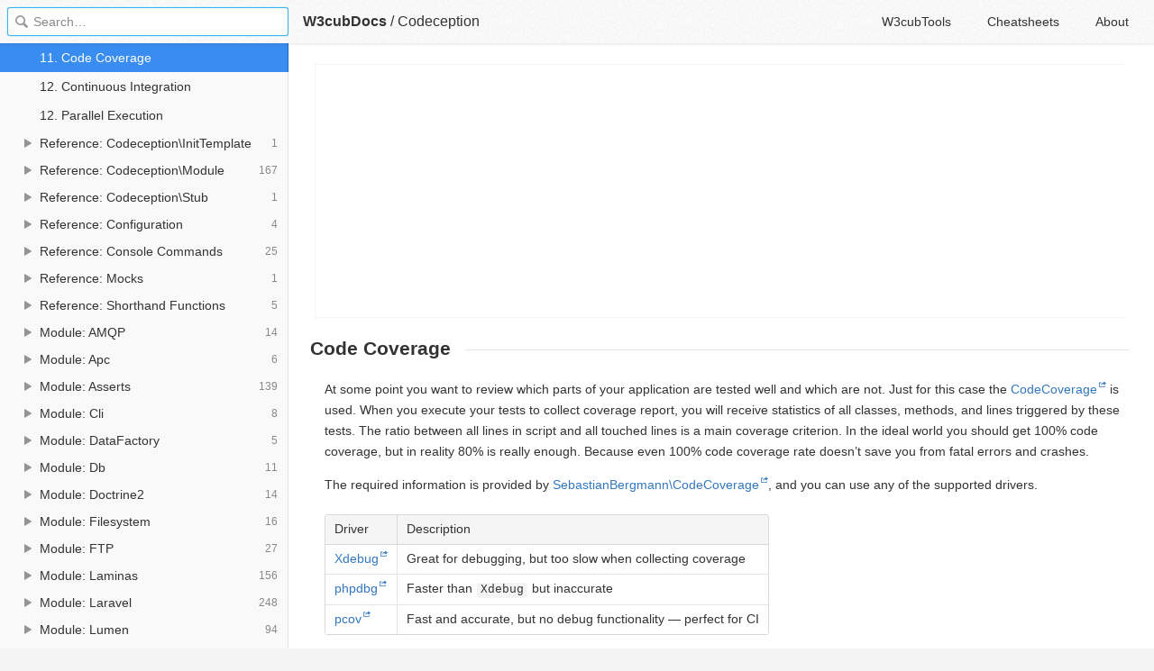

--- FILE ---
content_type: text/html; charset=utf-8
request_url: https://docs.w3cub.com/codeception/11-codecoverage
body_size: 20058
content:

<!DOCTYPE HTML>

<html lang="en" class="_theme-default">

<head>
  <meta charset="utf-8">
  <title>11. Code Coverage - Codeception - W3cubDocs</title>
  
  <meta name="description" content="At some point you want to review which parts of your application are tested well and which are not. Just for this case the CodeCoverage is used. &hellip;">
  <meta name="keywords" content="code, coverage, codeception">
  <meta name="HandheldFriendly" content="True">
  <meta name="MobileOptimized" content="320">
  <meta name="viewport" content="width=device-width, initial-scale=1">
  <meta name="mobile-web-app-capable" content="yes">
  
  <link rel="canonical" href="https://docs.w3cub.com/codeception/11-codecoverage.html">
  <link href="/favicon.png" rel="icon">
  <link rel="stylesheet" type="text/css" href="/assets/application-e498cd0ebe8746846fec95b1a53ab3bb0fb7f47f794f0a38f44c98a1f0d03b21d777ae2c583732e44a5a890f6eacb79a5333545db9d5f3616091ba21ca17d916.css">
  <script src="/assets/application-79c555f6b25481fffac2cac30a7f3e54e608ca09e9e8e42bb1790095ba6d0fcace47d6bc624ddce952c70370892f2d46864f89e6943d4f7f7ff16c8a3231a91a.js" type="text/javascript"></script>
  <script src="/json/codeception.js"></script>
  
<!-- Google tag (gtag.js) -->
<script async src="https://www.googletagmanager.com/gtag/js?id=G-R3WC07G3GB"></script>
<script>
  window.dataLayer = window.dataLayer || [];
  function gtag(){dataLayer.push(arguments);}
  gtag('js', new Date());
  gtag('config', 'G-R3WC07G3GB');
</script>
<script async src="https://pagead2.googlesyndication.com/pagead/js/adsbygoogle.js?client=ca-pub-2572770204602497"
     crossorigin="anonymous"></script>
<script async custom-element="amp-auto-ads"
  src="https://cdn.ampproject.org/v0/amp-auto-ads-0.1.js">
</script>


</head>

<body class="docs">
	<amp-auto-ads type="adsense"
              data-ad-client="ca-pub-2572770204602497">
	</amp-auto-ads>
	<div class="_app">
	<header class="_header">

  <a class="_home-link" href="/" ></a>
  <a class="_menu-link"></a>
  <h1 class="_logo">
    <a href="/" class="_nav-link" title="API Documentation Browser">W3cubDocs</a>
  </h1>
  
  <span class="_logo-sub-nav">/</span><span class="_logo-sub-nav"><a href="/codeception/" class="_nav-link" title="" style="margin-left:0;">Codeception</a></span>
  
  <nav class="_nav">
    <a href="https://tools.w3cub.com/?_sp=docs" target="_blank" class="_nav-link ">W3cubTools</a>
    <a href="/cheatsheets/" class="_nav-link ">Cheatsheets</a>
    <a href="/about/" class="_nav-link ">About</a>
  </nav>
</header>
	<section class="_sidebar">
		
		<form class="_search">
		  <input type="search" class="_search-input" placeholder="Search&hellip;" autocomplete="off" autocapitalize="off" autocorrect="off" spellcheck="false" maxlength="20">
		  <a class="_search-clear"></a>
		  <div class="_search-tag"></div>
		</form>
		
		<div class="_list-wrap">
			<div class="_list">
			
			</div>
		</div>
	</section>
	<section class="_container ">
		<div class="_content">
			<ins class="adsbygoogle"
     style="display:block"
     data-ad-client="ca-pub-2572770204602497"
     data-ad-slot="6861657091"
     data-ad-format="auto"
     data-full-width-responsive="true"></ins>
<script>
     (adsbygoogle = window.adsbygoogle || []).push({});
</script>
			<div class="_page _codeception">
				
				
<h1 id="code-coverage">Code Coverage</h1> <p>At some point you want to review which parts of your application are tested well and which are not. Just for this case the <a href="https://en.wikipedia.org/wiki/Code_coverage">CodeCoverage</a> is used. When you execute your tests to collect coverage report, you will receive statistics of all classes, methods, and lines triggered by these tests. The ratio between all lines in script and all touched lines is a main coverage criterion. In the ideal world you should get 100% code coverage, but in reality 80% is really enough. Because even 100% code coverage rate doesn’t save you from fatal errors and crashes.</p> <p>The required information is provided by <a href="https://github.com/sebastianbergmann/php-code-coverage">SebastianBergmann\CodeCoverage</a>, and you can use any of the supported drivers.</p> <table> <thead> <tr> <th>Driver</th> <th>Description</th> </tr> </thead> <tbody> <tr> <td><a href="https://github.com/xdebug/xdebug">Xdebug</a></td> <td>Great for debugging, but too slow when collecting coverage</td> </tr> <tr> <td><a href="https://www.php.net/manual/en/book.phpdbg.php">phpdbg</a></td> <td>Faster than <code class="language-plaintext highlighter-rouge">Xdebug</code> but inaccurate</td> </tr> <tr> <td><a href="https://github.com/krakjoe/pcov">pcov</a></td> <td>Fast and accurate, but no debug functionality — perfect for CI</td> </tr> </tbody> </table> <p><img src="[data-uri]" alt="Code Coverage Example"></p> <p>Coverage data can be collected manually for both local and remote tests. Remote tests may be executed on different nodes, or locally but running through web server. It may look hard to collect code coverage for Selenium tests or PhpBrowser tests. But Codeception supports remote codecoverage as well as local.</p> <h3 id="configuration">Configuration</h3> <p>To enable code coverage put these lines in the global configuration file <code class="language-plaintext highlighter-rouge">codeception.yml</code>:</p> <pre data-language="yaml">coverage:
    enabled: true</pre> <p>That’s ok for now. But what files should be present in final coverage report? Pass an array of files or directory to include/exclude sections. The path ending with ‘*’ matches the directory. Also you can use ‘*’ mask in a file name, i.e. <code class="language-plaintext highlighter-rouge">app/models/*Model.php</code> to match all models.</p> <p>There is a shortcut if you don’t need that complex filters:</p> <pre data-language="yaml">coverage:
    enabled: true
    include:
        - app/*
    exclude:
        - app/cache/*</pre> <p>Include and exclude options can be redefined for each suite in corresponding config files.</p> <p>By default, if coverage is reported to be &lt; 35% it is marked as low, and &gt;70% is high coverage. You can also define high and low boundaries with <code class="language-plaintext highlighter-rouge">low_limit</code> and <code class="language-plaintext highlighter-rouge">high_limit</code> config options:</p> <pre data-language="yaml">coverage:
    enabled: true
    low_limit: 30
    high_limit: 60</pre> <p>By default, show all whitelisted files in <code class="language-plaintext highlighter-rouge">--coverage-text</code> output not just the ones with coverage information is set to false, config option:</p> <pre data-language="yaml">coverage:
    enabled: true
    show_uncovered: false</pre> <p>By default, show only the coverage report summary in <code class="language-plaintext highlighter-rouge">--coverage-text</code> output is set to false, config option:</p> <pre data-language="yaml">coverage:
    enabled: true
    show_only_summary: false</pre> <p>For further information please refer to the <a href="https://phpunit.readthedocs.io/en/latest/configuration.html">PHPUnit configuration docs</a></p> <h2 id="local-codecoverage">Local CodeCoverage</h2> <p>The basic codecoverage can be collected for functional and unit tests. If you performed configuration steps from above, you are ready to go. All you need is to execute codeception with <code class="language-plaintext highlighter-rouge">--coverage</code> option.</p> <p>To generate a clover xml report or a tasty html report append also <code class="language-plaintext highlighter-rouge">--coverage-xml</code> and <code class="language-plaintext highlighter-rouge">--coverage-html</code> options.</p> <pre data-language="yaml">codecept run --coverage --coverage-xml --coverage-html</pre> <p>XML and HTML reports are stored to the <code class="language-plaintext highlighter-rouge">_output</code> directory. The best way to review report is to open <code class="language-plaintext highlighter-rouge">index.html</code> from <code class="language-plaintext highlighter-rouge">tests/_output/coverage</code> in your browser. XML clover reports are used by IDEs (like PHPStorm) or Continuous Integration servers (like Jenkins).</p> <h2 id="remote-codecoverage">Remote CodeCoverage</h2> <h3 id="local-server">Local Server</h3> <p>If you run your application via Webserver (Apache, Nginx, PHP WebServer) you don’t have a direct access to tested code, so collecting coverage becomes a non-trivial task. The same goes for scripts that are tested on different nodes. To get access to this code you need <code class="language-plaintext highlighter-rouge">xdebug</code> installed with <code class="language-plaintext highlighter-rouge">remote_enable</code> option turned on. Codeception also requires a little spy to interact with your application. As your application runs standalone, without even knowing it is being tested, a small file should be included in order to collect coverage info.</p> <p>This file is called <code class="language-plaintext highlighter-rouge">c3.php</code> and is <a href="https://github.com/Codeception/c3">available on GitHub</a>. <code class="language-plaintext highlighter-rouge">c3.php</code> should be downloaded and included in your application at the very first line from controller. By sending special headers Codeception will command your application when to start codecoverage collection and when to stop it. After the suite is finished, a report will be stored and Codeception will grab it from your application.</p> <p>Please, follow installation instructions described in a <a href="https://github.com/Codeception/c3">readme file</a>.</p> <p>To connect to <code class="language-plaintext highlighter-rouge">c3</code> Codeception uses url config from PhpBrowser or WebDriver module. But URL of index with <code class="language-plaintext highlighter-rouge">c3.php</code> included can be specified explicitly with <code class="language-plaintext highlighter-rouge">c3_url</code> parameter defined:</p> <pre data-language="yaml">coverage:
    # url of file which includes c3 router.
    c3_url: 'http://127.0.0.1:8000/index-test.php/'</pre> <blockquote> <p>note: we can’t have multiple <code class="language-plaintext highlighter-rouge">c3_url</code> on same host difference only by port. Please, use alias of domain (i.e. <code class="language-plaintext highlighter-rouge">frontend.dev:8000</code>,<code class="language-plaintext highlighter-rouge">backend.dev:8080</code>) instead.</p> </blockquote> <p>After the <code class="language-plaintext highlighter-rouge">c3.php</code> file is included in application you can start gather coverage. In case you execute your application locally there is nothing to be changed in config. All codecoverage reports will be collected as usual and merged afterwards. Think of it: Codeception runs remote coverage in the same way as local.</p> <h4 id="custom-cookie-domain">Custom cookie domain</h4> <p>It’s possible to override the cookie domain set by Codeception during code coverage. Typical case for that is when you have several subdomains that your acceptance tests are visiting, e.g. <code class="language-plaintext highlighter-rouge">mysite.com</code> and <code class="language-plaintext highlighter-rouge">admin.mysite.com</code>. By default, Codeception will run code coverage only for the domain set in the url of the <code class="language-plaintext highlighter-rouge">WebDriver/url</code> (or <code class="language-plaintext highlighter-rouge">c3_url</code> if defined), thus leaving out other subdomains from code coverage. To avoid that and to include all relevant subdomains in code covereage, it’s advised to set <code class="language-plaintext highlighter-rouge">.mysite.com</code> as the cookie domain option:</p> <pre data-language="yaml">coverage:
    cookie_domain: ".mysite.com"</pre> <h3 id="remote-server">Remote Server</h3> <p>But if you run tests on different server (or your webserver doesn’t use code from current directory) a single option <code class="language-plaintext highlighter-rouge">remote</code> should be added to config. For example, let’s turn on remote coverage for acceptance suite in <code class="language-plaintext highlighter-rouge">acceptance.suite.yml</code>:</p> <pre data-language="yaml">coverage:
    remote: true</pre> <p>In this case remote Code Coverage results won’t be merged with local ones, if this option is enabled. Merging is possible only in case a remote and local files have the same path. But in case of running tests on a remote server we are not sure of it.</p> <p>CodeCoverage results from remote server will be saved to <code class="language-plaintext highlighter-rouge">tests/_output</code> directory. Please note that remote codecoverage results won’t be displayed in console by the reason mentioned above: local and remote results can’t be merged, and console displays results for local codecoverage.</p> <h3 id="working-directory-dockershared-mounts">Working Directory (Docker/Shared Mounts)</h3> <p>If your remote server is accessed through a shared mount, or a mounted folder (IE: Docker Volumes), you can still get merged coverage details. Use the <code class="language-plaintext highlighter-rouge">work_dir</code> option to specify the work directory. When CodeCoverage runs, Codeception will update any path that matches the <code class="language-plaintext highlighter-rouge">work_dir</code> option to match the local current project directory.</p> <p>Given a docker command similar to:</p> <pre data-language="bash">docker run -v $(pwd):/workdir -w /workdir...</pre> <p>Use the below configuration to allow coverage mergers.</p> <pre data-language="yaml">coverage:
    remote: false
    work_dir: /workdir</pre> <h3 id="remote-context-options">Remote Context Options</h3> <p>HTML report generation can at times take a little more time than the default 30 second timeout. Or maybe you want to alter SSL settings (verify_peer, for example) To alter the way c3 sends it’s service requests to your webserver (be it a local or a remote one), you can use the <code class="language-plaintext highlighter-rouge">remote_context_options</code> key in <code class="language-plaintext highlighter-rouge">coverage</code> settings.</p> <pre data-language="yaml">coverage:
    remote_context_options:
        http:
            timeout: 60
        ssl:
            verify_peer: false</pre> <p>Context stream options are <a href="https://php.net/manual/en/context.php">well documented at php.net</a></p> <h2 id="conclusion">Conclusion</h2> <p>It’s never been easier to setup local and remote code coverage. Just one config and one additional file to include! <strong>With Codeception you can easily generate CodeCoverage reports for your Selenium tests</strong> (or other acceptance or api tests). Mixing reports for <code class="language-plaintext highlighter-rouge">acceptance</code>, <code class="language-plaintext highlighter-rouge">functional</code>, and <code class="language-plaintext highlighter-rouge">unit</code> suites provides you with the most complete information on which parts of your applications are tested and which are not.</p> <ul> <li><strong>Next Chapter: <a href="12-continuousintegration">ContinuousIntegration &gt;</a></strong></li> <li><strong>Previous Chapter: <a href="10-apitesting">&lt; APITesting</a></strong></li> </ul>
<div class="_attribution">
  <p class="_attribution-p">
    © 2011 Michael Bodnarchuk and contributors<br>Licensed under the MIT License.<br>
    <a href="https://codeception.com/docs/11-Codecoverage" class="_attribution-link">https://codeception.com/docs/11-Codecoverage</a>
  </p>
</div>

				
			</div>
			<ins class="adsbygoogle"
     style="display:block"
     data-ad-client="ca-pub-2572770204602497"
     data-ad-slot="1992473792"
     data-ad-format="auto"
     data-full-width-responsive="true"></ins>
<script>
     (adsbygoogle = window.adsbygoogle || []).push({});
</script>
		</div>
	</section>

	</div>
	<svg style="display:none">
		<symbol id="icon-dir"><svg viewBox="0 0 20 20"><path d="M15 10c0 .3-.305.515-.305.515l-8.56 5.303c-.625.41-1.135.106-1.135-.67V4.853c0-.777.51-1.078 1.135-.67l8.56 5.305S15 9.702 15 10z"/></svg></symbol>
	  </svg>
</body>
</html>


--- FILE ---
content_type: text/html; charset=utf-8
request_url: https://www.google.com/recaptcha/api2/aframe
body_size: 268
content:
<!DOCTYPE HTML><html><head><meta http-equiv="content-type" content="text/html; charset=UTF-8"></head><body><script nonce="VC22LmN_kvob_OawvWV9Dg">/** Anti-fraud and anti-abuse applications only. See google.com/recaptcha */ try{var clients={'sodar':'https://pagead2.googlesyndication.com/pagead/sodar?'};window.addEventListener("message",function(a){try{if(a.source===window.parent){var b=JSON.parse(a.data);var c=clients[b['id']];if(c){var d=document.createElement('img');d.src=c+b['params']+'&rc='+(localStorage.getItem("rc::a")?sessionStorage.getItem("rc::b"):"");window.document.body.appendChild(d);sessionStorage.setItem("rc::e",parseInt(sessionStorage.getItem("rc::e")||0)+1);localStorage.setItem("rc::h",'1768406552328');}}}catch(b){}});window.parent.postMessage("_grecaptcha_ready", "*");}catch(b){}</script></body></html>

--- FILE ---
content_type: text/css; charset=utf-8
request_url: https://docs.w3cub.com/assets/application-e498cd0ebe8746846fec95b1a53ab3bb0fb7f47f794f0a38f44c98a1f0d03b21d777ae2c583732e44a5a890f6eacb79a5333545db9d5f3616091ba21ca17d916.css
body_size: 25145
content:
/* application-1ac6eabaecc683cd82c4f9cff1325300a6f78291d4703b38c83379c2d31e4781e5f1277b26e5d61ba4232a879009bfe9c74d0000181d6786d9ab654f8dcad819.css */
/*!
 * Copyright 2013-2021 Thibaut Courouble and other contributors
 *
 * This source code is licensed under the terms of the Mozilla
 * Public License, v. 2.0, a copy of which may be obtained at:
 * http://mozilla.org/MPL/2.0/
 */html._theme-default{--absolute: black;--documentBackground: #f3f3f3;--contentBackground: #fff;--textColor: #333;--textColorLight: #666;--textColorLighter: #888;--externalsBackground: #fff;--inputFocusBorder: #35b5f4;--focusBackground: #e5e5e5;--focusBorder: #d4d4d4;--focusText: #000;--loadingText: #ccc;--selectionBackground: #398df0;--selectionBorder: #196fc2;--highlightBackground: #fffdcd;--linkColor: #3377c0;--linkColorHover: #2f6cb6;--linkTextDecoration: none;--headerBackground: #eee;--headerBorder: #d7d7d7;--searchTagBackground: #e1e1e1;--searchBorder: #d2d2d2;--sidebarBackground: #f9f9f9;--transparentSidebarBackground: rgba(249, 249, 249, 0);--sidebarBorder: #e1e1e1;--scrollbarColor: #ccc;--scrollbarColorHover: #999;--pathBackground: var(--sidebarBackground);--pathBorder: var(--sidebarBorder);--noticeBackground: #faf9e2;--noticeBorder: #e2e2c1;--boxBackground: #fafafa;--boxBorder: #d8d8d8;--boxBorderLight: #e5e5e5;--boxHeaderColor: var(--textColor);--boxHeaderBackground: #f5f5f5;--noteBackground: #f8f8dd;--noteBorder: #d3d952;--noteGreenBackground: #e7f8e1;--noteGreenBorder: #89da70;--noteBlueBackground: #d4f3fd;--noteBlueBorder: #94bbeb;--noteOrangeBackground: #fbe6d1;--noteOrangeBorder: #ec8b01;--noteRedBackground: #fed5d3;--noteRedBorder: #dc7874;--labelBackground: #f4f4f4;--notifBackground: rgba(51, 51, 51, 0.85);--notifBorder: none;--tipBackground: rgba(255, 253, 205, 0.95);--tipBorder: 1px solid #e7dca9}html{--baseFont: -apple-system, BlinkMacSystemFont, San Francisco, Segoe UI, Roboto, Ubuntu, Helvetica Neue, Arial, sans-serif;--monoFont: 'SF Mono', 'SFMono-Regular', Consolas, 'Liberation Mono', Menlo, Courier, monospace;--boldFontWeight: 500;--bolderFontWeight: 600;--textColorRed: #f44336;--splashText: var(--loadingText);--selectionText: #fff;--transparentSelectionText: rgba(255, 255, 255, 0.9);--notifColor: #fff;--notifColorLight: #ccc;--maxWidth: 80rem;--headerHeight: 3rem;--sidebarWidth: 20rem;--sidebarMediumWidth: 16rem;--focusBackground: #e5e5e5;--focusBorder: #d4d4d4;--focusText: #000;--contentZ: 1;--sidebarZ: 2;--headerZ: 3;--noticeZ: 4;--hoverZ: 5;--mobileHeaderZ: 5}@media (max-width: 767px){html body.docs{--contentZ: 4;--mobileHeaderZ: 5}}body.docs ._home-link:before,body.docs ._menu-link:before,._pre-clip:before,._search-clear:before,._search:before{content:'';display:block;width:1rem;height:1rem;background-image:url(/assets/icons-0a4d34dba906546c17ea4757b54e8fc8070c2a3e77bbfd40b59696211a978e0da42ac6236fb1521ebf2e5c29d6780f669b2606e1eeda2b53717e73f411c01263.png);background-size:4rem 6rem}._notif-close>svg{display:inline-block;vertical-align:top;width:1rem;height:1rem;pointer-events:none;fill:currentColor}._path-item:first-child:before,._docs-name:before,._list-item:before{content:'';display:block;width:1rem;height:1rem;background-image:url(/assets/sprites/docs-64773fbab5cbdf6c2db6203d79aa244de7788a469bb1b2f633592335cc337ce15a8c796dfc6ea162cec64e552a65d4e5868c89795183a7c685e499ae3d986557.png);background-size:14rem 14rem}@media (-webkit-min-device-pixel-ratio: 1.5),(min-resolution: 144dpi){body.docs ._home-link:before,body.docs ._menu-link:before,._pre-clip:before,._search-clear:before,._search:before{background-image:url(/assets/icons@2x-752502e6ec2dc8ad83bd0f35fa0c0a0d64ecf0ec5be7d0f20d9fe499f65deecced43fcdd6b6250106dedbb8a89e41a872b0a0ef3c8decf291722ae6de6880246.png)}._path-item:first-child:before,._docs-name:before,._list-item:before{background-image:url(/assets/sprites/docs@2x-f51babbd5acf9fd9a6e1e570e4cf8057b284d2e64255030b870ab1e1c1e9bf5119f6fba27f623f039cb425c5370c22637882315613ad875dfb7ce92d887d3cb3.png)}}html._theme-dark ._icon-wordpress:before,html._theme-dark ._icon-vulkan:before,html._theme-dark ._icon-underscore:before,html._theme-dark ._icon-terraform:before,html._theme-dark ._icon-saltstack:before,html._theme-dark ._icon-rust:before,html._theme-dark ._icon-redux:before,html._theme-dark ._icon-react_router:before,html._theme-dark ._icon-react:before,html._theme-dark ._icon-ramda:before,html._theme-dark ._icon-prettier:before,html._theme-dark ._icon-pandas:before,html._theme-dark ._icon-nokogiri:before,html._theme-dark ._icon-nim:before,html._theme-dark ._icon-moment:before,html._theme-dark ._icon-meteor:before,html._theme-dark ._icon-markdown:before,html._theme-dark ._icon-lua:before,html._theme-dark ._icon-latex:before,html._theme-dark ._icon-julia:before,html._theme-dark ._icon-jq:before,html._theme-dark ._icon-jinja:before,html._theme-dark ._icon-influxdata:before,html._theme-dark ._icon-immutable:before,html._theme-dark ._icon-haskell:before,html._theme-dark ._icon-handlebars:before,html._theme-dark ._icon-gnu_cobol:before,html._theme-dark ._icon-gnu_make:before,html._theme-dark ._icon-flask:before,html._theme-dark ._icon-django_rest_framework:before,html._theme-dark ._icon-crystal:before,html._theme-dark ._icon-coffeescript:before,html._theme-dark ._icon-backbone:before,html._theme-dark ._icon-apache_http_server:before,html._theme-dark body.docs ._home-link:before,body.docs html._theme-dark ._home-link:before,html._theme-dark body.docs ._menu-link:before,body.docs html._theme-dark ._menu-link:before{filter:invert(100%) grayscale(100%);-webkit-filter:invert(100%) grayscale(100%)}._search:before{background-position:-1rem 0}._search-clear:before{background-position:-3rem 0}body.docs ._menu-link:before{background-position:-2rem -1rem}body.docs ._home-link:before{background-position:-3rem -1rem}._pre-clip:before{background-position:0 -5rem}._icon-angular:before{background-position:-0rem -0rem}._icon-angularjs:before{background-position:-1rem -0rem}._icon-ansible:before{background-position:-2rem -0rem}._icon-apache_http_server:before{background-position:-3rem -0rem}._icon-apache_pig:before{background-position:-4rem -0rem}._icon-async:before{background-position:-5rem -0rem}._icon-babel:before{background-position:-6rem -0rem}._icon-backbone:before{background-position:-7rem -0rem}._icon-bash:before{background-position:-8rem -0rem}._icon-bluebird:before{background-position:-9rem -0rem}._icon-bootstrap:before{background-position:-10rem -0rem}._icon-bottle:before{background-position:-11rem -0rem}._icon-bower:before{background-position:-12rem -0rem}._icon-c:before{background-position:-13rem -0rem}._icon-cpp:before{background-position:-0rem -1rem}._icon-cakephp:before{background-position:-1rem -1rem}._icon-chai:before{background-position:-2rem -1rem}._icon-chef:before{background-position:-3rem -1rem}._icon-clojure:before{background-position:-4rem -1rem}._icon-cmake:before{background-position:-5rem -1rem}._icon-codeception:before{background-position:-6rem -1rem}._icon-codeceptjs:before{background-position:-7rem -1rem}._icon-codeigniter:before{background-position:-8rem -1rem}._icon-coffeescript:before{background-position:-9rem -1rem}._icon-composer:before{background-position:-10rem -1rem}._icon-cordova:before{background-position:-11rem -1rem}._icon-crystal:before{background-position:-12rem -1rem}._icon-css:before{background-position:-13rem -1rem}._icon-cypress:before{background-position:-0rem -2rem}._icon-d:before{background-position:-1rem -2rem}._icon-d3:before{background-position:-2rem -2rem}._icon-dart:before{background-position:-3rem -2rem}._icon-deno:before{background-position:-4rem -2rem}._icon-django:before{background-position:-5rem -2rem}._icon-django_rest_framework:before{background-position:-6rem -2rem}._icon-docker:before{background-position:-7rem -2rem}._icon-dojo:before{background-position:-8rem -2rem}._icon-drupal:before{background-position:-9rem -2rem}._icon-electron:before{background-position:-10rem -2rem}._icon-elisp:before{background-position:-11rem -2rem}._icon-elixir:before{background-position:-12rem -2rem}._icon-ember:before{background-position:-13rem -2rem}._icon-enzyme:before{background-position:-2rem -7rem}._icon-erlang:before{background-position:-0rem -3rem}._icon-esbuild:before{background-position:-1rem -3rem}._icon-eslint:before{background-position:-2rem -3rem}._icon-express:before{background-position:-3rem -3rem}._icon-falcon:before{background-position:-4rem -3rem}._icon-fish:before{background-position:-5rem -3rem}._icon-flask:before{background-position:-6rem -3rem}._icon-flow:before{background-position:-7rem -3rem}._icon-gcc:before{background-position:-8rem -3rem}._icon-git:before{background-position:-9rem -3rem}._icon-gnu_fortran:before{background-position:-10rem -3rem}._icon-gnu_make:before{background-position:-11rem -3rem}._icon-gnu_cobol:before{background-position:-12rem -3rem}._icon-gnuplot:before{background-position:-13rem -3rem}._icon-go:before{background-position:-0rem -4rem}._icon-godot:before{background-position:-1rem -4rem}._icon-graphite:before{background-position:-2rem -7rem}._icon-groovy:before{background-position:-2rem -4rem}._icon-grunt:before{background-position:-3rem -4rem}._icon-gtk:before{background-position:-4rem -4rem}._icon-handlebars:before{background-position:-5rem -4rem}._icon-haproxy:before{background-position:-6rem -4rem}._icon-haskell:before{background-position:-7rem -4rem}._icon-haxe:before{background-position:-8rem -4rem}._icon-homebrew:before{background-position:-9rem -4rem}._icon-html:before{background-position:-10rem -4rem}._icon-http:before{background-position:-11rem -4rem}._icon-i3:before{background-position:-12rem -4rem}._icon-immutable:before{background-position:-13rem -4rem}._icon-influxdata:before{background-position:-0rem -5rem}._icon-jasmine:before{background-position:-1rem -5rem}._icon-javascript:before{background-position:-2rem -5rem}._icon-jekyll:before{background-position:-3rem -5rem}._icon-jest:before{background-position:-4rem -5rem}._icon-jinja:before{background-position:-5rem -5rem}._icon-jq:before{background-position:-6rem -5rem}._icon-jquery:before{background-position:-7rem -5rem}._icon-jquerymobile:before{background-position:-8rem -5rem}._icon-jqueryui:before{background-position:-9rem -5rem}._icon-jsdoc:before{background-position:-2rem -7rem}._icon-julia:before{background-position:-10rem -5rem}._icon-knockout:before{background-position:-11rem -5rem}._icon-koa:before{background-position:-2rem -7rem}._icon-kotlin:before{background-position:-12rem -5rem}._icon-kubernetes:before{background-position:-13rem -5rem}._icon-laravel:before{background-position:-0rem -6rem}._icon-latex:before{background-position:-1rem -6rem}._icon-leaflet:before{background-position:-2rem -6rem}._icon-less:before{background-position:-3rem -6rem}._icon-liquid:before{background-position:-4rem -6rem}._icon-lodash:before{background-position:-5rem -6rem}._icon-lua:before{background-position:-6rem -6rem}._icon-love:before{background-position:-7rem -6rem}._icon-mariadb:before{background-position:-8rem -6rem}._icon-marionette:before{background-position:-9rem -6rem}._icon-markdown:before{background-position:-10rem -6rem}._icon-matplotlib:before{background-position:-11rem -6rem}._icon-meteor:before{background-position:-12rem -6rem}._icon-mocha:before{background-position:-13rem -6rem}._icon-modernizr:before{background-position:-0rem -7rem}._icon-moment:before{background-position:-1rem -7rem}._icon-mongoose:before{background-position:-2rem -7rem}._icon-nginx:before{background-position:-3rem -7rem}._icon-nginx_lua_module:before{background-position:-2rem -7rem}._icon-nim:before{background-position:-4rem -7rem}._icon-node:before{background-position:-5rem -7rem}._icon-nokogiri:before{background-position:-6rem -7rem}._icon-npm:before{background-position:-7rem -7rem}._icon-numpy:before{background-position:-8rem -7rem}._icon-ocaml:before{background-position:-9rem -7rem}._icon-octave:before{background-position:-10rem -7rem}._icon-openjdk:before{background-position:-11rem -7rem}._icon-opentsdb:before{background-position:-12rem -7rem}._icon-padrino:before{background-position:-13rem -7rem}._icon-pandas:before{background-position:-0rem -8rem}._icon-perl:before{background-position:-1rem -8rem}._icon-phalcon:before{background-position:-2rem -8rem}._icon-phaser:before{background-position:-3rem -8rem}._icon-phoenix:before{background-position:-4rem -8rem}._icon-php:before{background-position:-5rem -8rem}._icon-phpunit:before{background-position:-6rem -8rem}._icon-point_cloud_library:before{background-position:-7rem -8rem}._icon-pony:before{background-position:-8rem -8rem}._icon-postgresql:before{background-position:-9rem -8rem}._icon-prettier:before{background-position:-10rem -8rem}._icon-pug:before{background-position:-11rem -8rem}._icon-puppeteer:before{background-position:-12rem -8rem}._icon-pygame:before{background-position:-13rem -8rem}._icon-python:before{background-position:-0rem -9rem}._icon-pytorch:before{background-position:-1rem -9rem}._icon-q:before{background-position:-2rem -9rem}._icon-qt:before{background-position:-3rem -9rem}._icon-r:before{background-position:-4rem -9rem}._icon-ramda:before{background-position:-5rem -9rem}._icon-react:before{background-position:-6rem -9rem}._icon-react_bootstrap:before{background-position:-7rem -9rem}._icon-react_native:before{background-position:-8rem -9rem}._icon-react_router:before{background-position:-9rem -9rem}._icon-reactivex:before{background-position:-10rem -9rem}._icon-redis:before{background-position:-11rem -9rem}._icon-redux:before{background-position:-12rem -9rem}._icon-relay:before{background-position:-13rem -9rem}._icon-requirejs:before{background-position:-0rem -10rem}._icon-rethinkdb:before{background-position:-1rem -10rem}._icon-ruby:before{background-position:-2rem -10rem}._icon-minitest:before{background-position:-2rem -7rem}._icon-rails:before{background-position:-3rem -10rem}._icon-rust:before{background-position:-4rem -10rem}._icon-rxjs:before{background-position:-5rem -10rem}._icon-saltstack:before{background-position:-6rem -10rem}._icon-sass:before{background-position:-7rem -10rem}._icon-scala:before{background-position:-8rem -10rem}._icon-scikit_image:before{background-position:-9rem -10rem}._icon-scikit_learn:before{background-position:-10rem -10rem}._icon-sequelize:before{background-position:-11rem -10rem}._icon-sinon:before{background-position:-12rem -10rem}._icon-socketio:before{background-position:-13rem -10rem}._icon-spring_boot:before{background-position:-0rem -11rem}._icon-sqlite:before{background-position:-1rem -11rem}._icon-statsmodels:before{background-position:-2rem -11rem}._icon-browser_support_tables:before{background-position:-2rem -7rem}._icon-svg:before{background-position:-3rem -11rem}._icon-symfony:before{background-position:-4rem -11rem}._icon-tcl_tk:before{background-position:-2rem -7rem}._icon-tensorflow:before{background-position:-5rem -11rem}._icon-tensorflow_cpp:before{background-position:-6rem -11rem}._icon-terraform:before{background-position:-7rem -11rem}._icon-trio:before{background-position:-8rem -11rem}._icon-twig:before{background-position:-9rem -11rem}._icon-typescript:before{background-position:-10rem -11rem}._icon-underscore:before{background-position:-11rem -11rem}._icon-vagrant:before{background-position:-12rem -11rem}._icon-varnish:before{background-position:-13rem -11rem}._icon-vite:before{background-position:-0rem -12rem}._icon-vue_router:before{background-position:-1rem -12rem}._icon-vue:before{background-position:-2rem -12rem}._icon-vuex:before{background-position:-3rem -12rem}._icon-vulkan:before{background-position:-4rem -12rem}._icon-dom:before{background-position:-5rem -12rem}._icon-web_extensions:before{background-position:-2rem -7rem}._icon-webpack:before{background-position:-6rem -12rem}._icon-werkzeug:before{background-position:-7rem -12rem}._icon-wordpress:before{background-position:-8rem -12rem}._icon-xslt_xpath:before{background-position:-2rem -7rem}._icon-yarn:before{background-position:-9rem -12rem}._icon-yii:before{background-position:-10rem -12rem}._icon-zig:before{background-position:-11rem -12rem}._socketio .ezcol-one-half,._coffeescript>.code>pre,._fail,._page iframe,._content,._container,._list-hover.clone,._list,._sidebar,._notif,._search,._app,input,button{box-sizing:border-box}._rdoc a.method-click-advice,._splash-title,._sidebar,._notif,._header,label,._notif-close,._search-clear{-webkit-user-select:none;-moz-user-select:-moz-none;-ms-user-select:none;user-select:none}._notif-close,._search-clear{white-space:nowrap;overflow:hidden;text-indent:100%;word-wrap:normal;overflow-wrap:normal}._list-text,._list-item,._search-tag{overflow:hidden;white-space:nowrap;word-wrap:normal;overflow-wrap:normal;text-overflow:ellipsis}._bootstrap a.thumbnail,._docs-links,._toc,pre,._redis>.example,._jq .manual-example table td{background:var(--boxBackground);border:1px solid var(--boxBorder);border-radius:3px}._bootstrap p.bs-example,th,._rxjs .pre-title,._liquid p.code-label,._ember .pre-title,._bootstrap div.bs-example,._angular .pre-title,._pre-heading,._underscore>h2,._support_tables h2,._sphinx h2,._python h2,._socketio>h2,._rfc-pre>h2,._redis>h2,._rdoc>.description>h2,._rdoc header>h3,._rdoc>h2,._postgres h2,._php h3.title,._php h2,._octave .footnotes-heading,._node>h2,._nginx h4,._moment>h2,._modernizr h2,._mkdocs h2,._mdn>h2,._laravel h2,._kotlin h2,._knockout>h2,._jquery .section-title,._jquery .entry-wrapper>h3,._jquery .underline,._haskell-api>h2,._haproxy h2,._gtk h2,._groovy h2,._git>h2,._drupal h3,._d3>h2,._d h2,._clojure h2:not([id]),._c>h2,._c>h3,._angularjs h2,._yii h2,._yard h2,._wordpress h2,._webpack h2,._vue h2,._typescript h2,._terraform h2,._tensorflow h2,._tcl_tk h2,._sqlite h2,._sphinx_simple h2,._sinon h2,._scala h2,._rxjs h2,._rust h2,._rubydoc h2,._rethinkdb h2,._reactivex h2,._react_native h2,._ramda h2,._qt h2,._pygame h2,._pug h2,._phpunit h2,._phaser h2,._phalcon h2,._perl h2,._openjdk h2,._octave h2,._npm h2,._meteor h2,._mariadb h2,._lua h2,._love h2,._liquid h2,._kubernetes h2,._julia h2,._jq h2,._jekyll h2,._graphite h2,._go h2,._gnuplot h2,._github h2,._express h2,._erlang h2,._ember h2,._elixir h2,._dojo h2,._dart h2,._cypress h2,._crystal h2,._cordova h2,._coffeescript h2,._codeception h2,._cakephp h2,._bootstrap h2,._async h2,._apache h2,._angular h2,._simple h2,._block-heading{color:var(--boxHeaderColor);background:var(--boxHeaderBackground);border:1px solid var(--boxBorder);border-radius:3px}._underscore>h2,._support_tables h2,._sphinx h2,._python h2,._socketio>h2,._rfc-pre>h2,._redis>h2,._rdoc>.description>h2,._rdoc header>h3,._rdoc>h2,._postgres h2,._php h3.title,._php h2,._octave .footnotes-heading,._node>h2,._nginx h4,._moment>h2,._modernizr h2,._mkdocs h2,._mdn>h2,._laravel h2,._kotlin h2,._knockout>h2,._jquery .section-title,._jquery .entry-wrapper>h3,._jquery .underline,._haskell-api>h2,._haproxy h2,._gtk h2,._groovy h2,._git>h2,._drupal h3,._d3>h2,._d h2,._clojure h2:not([id]),._c>h2,._c>h3,._angularjs h2,._yii h2,._yard h2,._wordpress h2,._webpack h2,._vue h2,._typescript h2,._terraform h2,._tensorflow h2,._tcl_tk h2,._sqlite h2,._sphinx_simple h2,._sinon h2,._scala h2,._rxjs h2,._rust h2,._rubydoc h2,._rethinkdb h2,._reactivex h2,._react_native h2,._ramda h2,._qt h2,._pygame h2,._pug h2,._phpunit h2,._phaser h2,._phalcon h2,._perl h2,._openjdk h2,._octave h2,._npm h2,._meteor h2,._mariadb h2,._lua h2,._love h2,._liquid h2,._kubernetes h2,._julia h2,._jq h2,._jekyll h2,._graphite h2,._go h2,._gnuplot h2,._github h2,._express h2,._erlang h2,._ember h2,._elixir h2,._dojo h2,._dart h2,._cypress h2,._crystal h2,._cordova h2,._coffeescript h2,._codeception h2,._cakephp h2,._bootstrap h2,._async h2,._apache h2,._angular h2,._simple h2,._block-heading{line-height:1.25rem;margin:2em 0 1em;padding:.5em .75em;font-size:1rem;overflow:hidden}._rxjs .pre-title,._liquid p.code-label,._ember .pre-title,._bootstrap div.bs-example,._angular .pre-title,._pre-heading{margin:0;padding:.375rem .625rem;font-size:inherit;font-weight:normal;line-height:1.5;border-bottom-left-radius:0;border-bottom-right-radius:0}._rxjs .pre-title+pre,._liquid p.code-label+pre,._ember .pre-title+pre,._bootstrap div.bs-example+pre,._angular .pre-title+pre,._pre-heading+pre{border-top-left-radius:0;border-top-right-radius:0;border-top:0;margin-top:0}._wordpress .callout-alert,._wordpress .callout-warning,._vue .custom-block,._vue p.tip,._terraform .note,._terraform .alert,._sqlite .todo,._sphinx_simple .admonition,._sphinx .note,._python .note,._sphinx .admonition,._python .admonition,._sphinx div.versionadded,._python div.versionadded,._sphinx div.versionchanged,._python div.versionchanged,._sphinx .deprecated-removed,._python .deprecated-removed,._sphinx .deprecated,._python .deprecated,._sphinx .topic,._python .topic,._rxjs .breadcrumbs,._rust div.information,._rust div.important-traits,._rubydoc p.note,._redis>.metadata,._react_native .deprecated,._rdoc .warning,._rdoc .info,._rdoc .note,._rdoc>.meta,._pygame .line-block,._pug .alert,._postgres blockquote.note,._postgres blockquote.important,._postgres blockquote.tip,._postgres blockquote.caution,._phpunit .warning,._phpunit .alert,._php div.tip,._php div.caution,._php div.warning,._php blockquote.note,._php .classsynopsis,._php .description>.constructorsynopsis,._php .description>.methodsynopsis,._php .description>.fieldsynopsis,._phaser .deprecated-notice,._openjdk>ul.inheritance,._openjdk>.inheritance,._node .api_stability_5,._node .api_stability_3,._node .api_stability_4,._node .api_stability_2,._node .api_stability_0,._node .api_stability_1,._nginx .note,._modernizr blockquote,._mkdocs blockquote,._meteor .note,._meteor .warning,._meteor .subtitle-page,._mdn .htmlelt,._mdn .cssprop,._mdn>.note,._mdn .notecard,._mdn .notice,._mdn .warning,._mdn .overheadIndicator,._mdn .blockIndicator,._mdn .syntaxbox,._mdn .twopartsyntaxbox,._mdn .inheritsbox,._mdn .eval:first-of-type,._mariadb .graybox,._mariadb .product,._love .note,._laravel blockquote,._kubernetes .alert,._kotlin .api-docs-breadcrumbs,._knockout .liveExample,._knockout blockquote,._julia .note,._julia .footnote,._jquery .warning,._jquery #quick-nav,._haskell-api .warning,._gtk .warning,._gtk .note,._git>.callout,._git>h1+.sectionbody,._express .doc-box,._erlang .warning,._erlang .note,._drupal .signature,._d3 blockquote,._cordova .alert,._codeception .warning,._codeception .alert,._cakephp .info,._c .fmbox,._bootstrap .bs-callout,._apache .note,._apache .warning,._angularjs .alert,._angular .breadcrumbs,._yii blockquote,._yard blockquote,._wordpress blockquote,._webpack blockquote,._vue blockquote,._typescript blockquote,._terraform blockquote,._tensorflow blockquote,._tcl_tk blockquote,._sqlite blockquote,._sphinx_simple blockquote,._sinon blockquote,._scala blockquote,._rxjs blockquote,._rust blockquote,._rubydoc blockquote,._rethinkdb blockquote,._reactivex blockquote,._react_native blockquote,._ramda blockquote,._qt blockquote,._pygame blockquote,._pug blockquote,._phpunit blockquote,._phaser blockquote,._phalcon blockquote,._perl blockquote,._openjdk blockquote,._octave blockquote,._npm blockquote,._meteor blockquote,._mariadb blockquote,._lua blockquote,._love blockquote,._liquid blockquote,._kubernetes blockquote,._julia blockquote,._jq blockquote,._jekyll blockquote,._graphite blockquote,._go blockquote,._gnuplot blockquote,._github blockquote,._express blockquote,._erlang blockquote,._ember blockquote,._elixir blockquote,._dojo blockquote,._dart blockquote,._cypress blockquote,._crystal blockquote,._cordova blockquote,._coffeescript blockquote,._codeception blockquote,._cakephp blockquote,._bootstrap blockquote,._async blockquote,._apache blockquote,._angular blockquote,._simple blockquote,._note,._intro-message{margin:1.5rem 0;padding:.5rem .875rem;background:var(--noteBackground);border:1px solid var(--noteBorder);border-radius:3px}._underscore .header+code,._support_tables code,._sphinx_simple code,._sphinx p>code,._python p>code,._sphinx li>code,._python li>code,._sphinx dd>code,._python dd>code,._sphinx .docutils>dt>code,._python .docutils>dt>code,._socketio code,._rust em.stab,._rust span.stab,._rubydoc span.note,._redis p>code,._pug h4>code,._postgres p>code,._php strong>code,._php dt>code,._node .api_metadata,._node p>code,._node li>code,._node .type,._nginx dt>code,._moment code,._modernizr code,._mkdocs p>code,._mkdocs li>code,._meteor dt>code,._mdn .inlineIndicator,._mdn p>code,._mdn li>code,._love .label,._love dt>code,._laravel p>code,._laravel h4>code,._kotlin code,._knockout p>code,._jquery p>code,._jquery li>code,._haskell-api dt>code,._haskell-api .complexity,._haskell-api .version,._git code,._erlang code.code,._drupal span.api-deprecated,._d3 code,._d p>code,._d li>code,._d td>code,._d dd>code,._crystal a.signature,._crystal .superclass>a,._cakephp p>.label,._cakephp dt>.label,._cakephp div>.label,._cakephp code,._c code,._c .t-mark,._c .t-mark-rev,._bootstrap .text-danger,._bootstrap h4>code,._bootstrap h5>code,._bootstrap strong>code,._bash code,._angularjs p>code,._angularjs li>code,._angularjs td>code,._yii p>code,._yard p>code,._wordpress p>code,._webpack p>code,._vue p>code,._typescript p>code,._terraform p>code,._tensorflow p>code,._tcl_tk p>code,._sqlite p>code,._sphinx_simple p>code,._sinon p>code,._scala p>code,._rxjs p>code,._rust p>code,._rubydoc p>code,._rethinkdb p>code,._reactivex p>code,._react_native p>code,._ramda p>code,._qt p>code,._pygame p>code,._pug p>code,._phpunit p>code,._phaser p>code,._phalcon p>code,._perl p>code,._openjdk p>code,._octave p>code,._npm p>code,._meteor p>code,._mariadb p>code,._lua p>code,._love p>code,._liquid p>code,._kubernetes p>code,._julia p>code,._jq p>code,._jekyll p>code,._graphite p>code,._go p>code,._gnuplot p>code,._github p>code,._express p>code,._erlang p>code,._ember p>code,._elixir p>code,._dojo p>code,._dart p>code,._cypress p>code,._crystal p>code,._cordova p>code,._coffeescript p>code,._codeception p>code,._cakephp p>code,._bootstrap p>code,._async p>code,._apache p>code,._angular p>code,._simple p>code,._yii li>code,._yard li>code,._wordpress li>code,._webpack li>code,._vue li>code,._typescript li>code,._terraform li>code,._tensorflow li>code,._tcl_tk li>code,._sqlite li>code,._sphinx_simple li>code,._sinon li>code,._scala li>code,._rxjs li>code,._rust li>code,._rubydoc li>code,._rethinkdb li>code,._reactivex li>code,._react_native li>code,._ramda li>code,._qt li>code,._pygame li>code,._pug li>code,._phpunit li>code,._phaser li>code,._phalcon li>code,._perl li>code,._openjdk li>code,._octave li>code,._npm li>code,._meteor li>code,._mariadb li>code,._lua li>code,._love li>code,._liquid li>code,._kubernetes li>code,._julia li>code,._jq li>code,._jekyll li>code,._graphite li>code,._go li>code,._gnuplot li>code,._github li>code,._express li>code,._erlang li>code,._ember li>code,._elixir li>code,._dojo li>code,._dart li>code,._cypress li>code,._crystal li>code,._cordova li>code,._coffeescript li>code,._codeception li>code,._cakephp li>code,._bootstrap li>code,._async li>code,._apache li>code,._angular li>code,._simple li>code,._yii td>code,._yard td>code,._wordpress td>code,._webpack td>code,._vue td>code,._typescript td>code,._terraform td>code,._tensorflow td>code,._tcl_tk td>code,._sqlite td>code,._sphinx_simple td>code,._sinon td>code,._scala td>code,._rxjs td>code,._rust td>code,._rubydoc td>code,._rethinkdb td>code,._reactivex td>code,._react_native td>code,._ramda td>code,._qt td>code,._pygame td>code,._pug td>code,._phpunit td>code,._phaser td>code,._phalcon td>code,._perl td>code,._openjdk td>code,._octave td>code,._npm td>code,._meteor td>code,._mariadb td>code,._lua td>code,._love td>code,._liquid td>code,._kubernetes td>code,._julia td>code,._jq td>code,._jekyll td>code,._graphite td>code,._go td>code,._gnuplot td>code,._github td>code,._express td>code,._erlang td>code,._ember td>code,._elixir td>code,._dojo td>code,._dart td>code,._cypress td>code,._crystal td>code,._cordova td>code,._coffeescript td>code,._codeception td>code,._cakephp td>code,._bootstrap td>code,._async td>code,._apache td>code,._angular td>code,._simple td>code,._yii blockquote>code,._yard blockquote>code,._wordpress blockquote>code,._webpack blockquote>code,._vue blockquote>code,._typescript blockquote>code,._terraform blockquote>code,._tensorflow blockquote>code,._tcl_tk blockquote>code,._sqlite blockquote>code,._sphinx_simple blockquote>code,._sinon blockquote>code,._scala blockquote>code,._rxjs blockquote>code,._rust blockquote>code,._rubydoc blockquote>code,._rethinkdb blockquote>code,._reactivex blockquote>code,._react_native blockquote>code,._ramda blockquote>code,._qt blockquote>code,._pygame blockquote>code,._pug blockquote>code,._phpunit blockquote>code,._phaser blockquote>code,._phalcon blockquote>code,._perl blockquote>code,._openjdk blockquote>code,._octave blockquote>code,._npm blockquote>code,._meteor blockquote>code,._mariadb blockquote>code,._lua blockquote>code,._love blockquote>code,._liquid blockquote>code,._kubernetes blockquote>code,._julia blockquote>code,._jq blockquote>code,._jekyll blockquote>code,._graphite blockquote>code,._go blockquote>code,._gnuplot blockquote>code,._github blockquote>code,._express blockquote>code,._erlang blockquote>code,._ember blockquote>code,._elixir blockquote>code,._dojo blockquote>code,._dart blockquote>code,._cypress blockquote>code,._crystal blockquote>code,._cordova blockquote>code,._coffeescript blockquote>code,._codeception blockquote>code,._cakephp blockquote>code,._bootstrap blockquote>code,._async blockquote>code,._apache blockquote>code,._angular blockquote>code,._simple blockquote>code,._yii dd>code,._yard dd>code,._wordpress dd>code,._webpack dd>code,._vue dd>code,._typescript dd>code,._terraform dd>code,._tensorflow dd>code,._tcl_tk dd>code,._sqlite dd>code,._sphinx_simple dd>code,._sinon dd>code,._scala dd>code,._rxjs dd>code,._rust dd>code,._rubydoc dd>code,._rethinkdb dd>code,._reactivex dd>code,._react_native dd>code,._ramda dd>code,._qt dd>code,._pygame dd>code,._pug dd>code,._phpunit dd>code,._phaser dd>code,._phalcon dd>code,._perl dd>code,._openjdk dd>code,._octave dd>code,._npm dd>code,._meteor dd>code,._mariadb dd>code,._lua dd>code,._love dd>code,._liquid dd>code,._kubernetes dd>code,._julia dd>code,._jq dd>code,._jekyll dd>code,._graphite dd>code,._go dd>code,._gnuplot dd>code,._github dd>code,._express dd>code,._erlang dd>code,._ember dd>code,._elixir dd>code,._dojo dd>code,._dart dd>code,._cypress dd>code,._crystal dd>code,._cordova dd>code,._coffeescript dd>code,._codeception dd>code,._cakephp dd>code,._bootstrap dd>code,._async dd>code,._apache dd>code,._angular dd>code,._simple dd>code,._label,._shortcut-code,._tensorflow h4,._sqlite dt,._sphinx .class>dt,._python .class>dt,._sphinx dd>dl:not(.docutils)>dt,._python dd>dl:not(.docutils)>dt,._sphinx>dl:not(.docutils)>dt,._python>dl:not(.docutils)>dt,._sphinx h3,._python h3,._socketio>h3,._sinon h4,._rust h4,._rfc-pre>h4,._rfc-pre>h3,._rdoc .method-heading,._pygame dl.attribute>dt,._pygame dl.exception>dt,._pygame dl.data>dt,._pygame dl.function>dt,._pygame dl.method>dt,._pygame dl.class>dt,._postgres .variablelist dt,._perl>dl>dt,._octave dl[compact]>dt,._octave dl:not([compact])>dt,._node h4,._node h3,._node>h4,._node>h3,._moment>h3,._modernizr h3,._mkdocs h4,._mkdocs h3,._mdn>h3,._gnu_make dl dt,._laravel h3,._kotlin h3,._knockout>h3,._jquery .api-item>h3,._jquery .signature>.name,._haskell-api p.src,._haskell-api>h3,._haproxy .keyword,._haproxy h4,._haproxy h3,._gtk h3,._groovy h3,._graphite dl>dt,._github h4,._elisp dl>dt,._dart dl:not(.dl-horizontal) dt,._dart .multi-line-signature,._d3>h6,._d3>h3,._d h3,._d .d_decl,._codeception h4,._clojure h2[id],._clojure h3,._cakephp h4,._c>h4,._bash dl>dt>code,._bash dl>dt>kbd,._angularjs .defs>li>h3:first-child,._yii h3,._yard h3,._wordpress h3,._webpack h3,._vue h3,._typescript h3,._terraform h3,._tensorflow h3,._tcl_tk h3,._sqlite h3,._sphinx_simple h3,._sinon h3,._scala h3,._rxjs h3,._rust h3,._rubydoc h3,._rethinkdb h3,._reactivex h3,._react_native h3,._ramda h3,._qt h3,._pygame h3,._pug h3,._phpunit h3,._phaser h3,._phalcon h3,._perl h3,._openjdk h3,._octave h3,._npm h3,._meteor h3,._mariadb h3,._lua h3,._love h3,._liquid h3,._kubernetes h3,._julia h3,._jq h3,._jekyll h3,._graphite h3,._go h3,._gnuplot h3,._github h3,._express h3,._erlang h3,._ember h3,._elixir h3,._dojo h3,._dart h3,._cypress h3,._crystal h3,._cordova h3,._coffeescript h3,._codeception h3,._cakephp h3,._bootstrap h3,._async h3,._apache h3,._angular h3,._simple h3{margin:0 1px;padding:1px 4px 2px;background:var(--labelBackground);border-radius:3px}._tensorflow h4,._sqlite dt,._sphinx .class>dt,._python .class>dt,._sphinx dd>dl:not(.docutils)>dt,._python dd>dl:not(.docutils)>dt,._sphinx>dl:not(.docutils)>dt,._python>dl:not(.docutils)>dt,._sphinx h3,._python h3,._socketio>h3,._sinon h4,._rust h4,._rfc-pre>h4,._rfc-pre>h3,._rdoc .method-heading,._pygame dl.attribute>dt,._pygame dl.exception>dt,._pygame dl.data>dt,._pygame dl.function>dt,._pygame dl.method>dt,._pygame dl.class>dt,._postgres .variablelist dt,._perl>dl>dt,._octave dl[compact]>dt,._octave dl:not([compact])>dt,._node h4,._node h3,._node>h4,._node>h3,._moment>h3,._modernizr h3,._mkdocs h4,._mkdocs h3,._mdn>h3,._gnu_make dl dt,._laravel h3,._kotlin h3,._knockout>h3,._jquery .api-item>h3,._jquery .signature>.name,._haskell-api p.src,._haskell-api>h3,._haproxy .keyword,._haproxy h4,._haproxy h3,._gtk h3,._groovy h3,._graphite dl>dt,._github h4,._elisp dl>dt,._dart dl:not(.dl-horizontal) dt,._dart .multi-line-signature,._d3>h6,._d3>h3,._d h3,._d .d_decl,._codeception h4,._clojure h2[id],._clojure h3,._cakephp h4,._c>h4,._bash dl>dt>code,._bash dl>dt>kbd,._angularjs .defs>li>h3:first-child,._yii h3,._yard h3,._wordpress h3,._webpack h3,._vue h3,._typescript h3,._terraform h3,._tensorflow h3,._tcl_tk h3,._sqlite h3,._sphinx_simple h3,._sinon h3,._scala h3,._rxjs h3,._rust h3,._rubydoc h3,._rethinkdb h3,._reactivex h3,._react_native h3,._ramda h3,._qt h3,._pygame h3,._pug h3,._phpunit h3,._phaser h3,._phalcon h3,._perl h3,._openjdk h3,._octave h3,._npm h3,._meteor h3,._mariadb h3,._lua h3,._love h3,._liquid h3,._kubernetes h3,._julia h3,._jq h3,._jekyll h3,._graphite h3,._go h3,._gnuplot h3,._github h3,._express h3,._erlang h3,._ember h3,._elixir h3,._dojo h3,._dart h3,._cypress h3,._crystal h3,._cordova h3,._coffeescript h3,._codeception h3,._cakephp h3,._bootstrap h3,._async h3,._apache h3,._angular h3,._simple h3{display:block;line-height:1.375rem;margin:2em 0 1em;padding-left:.5em;padding-right:.5em;overflow:hidden;font-size:inherit;color:var(--boxHeaderColor);border:1px solid var(--boxBorder);border-radius:2px}._cakephp p>.label,._cakephp dt>.label,._cakephp div>.label{background:var(--noteBackground);border-color:var(--noteBorder)}._vue .custom-block.tip,._sphinx_simple .admonition.tip,._sphinx .hint,._python .hint,._rxjs .banner,._redis>.metadata,._postgres blockquote.tip,._php div.tip,._node .api_stability_3,._node .api_stability_4,._love .note-green,._kubernetes .alert.alert-success,._gtk .note,._git>.callout,._git>h1+.sectionbody,._cypress .note.success,._angularjs .alert-success,._angular .banner,._note-green,._intro-message,._rxjs code.stable,._pygame dl.attribute>dt,._pygame dl.exception>dt,._pygame dl.data>dt,._perl>dl>dt.variable,._love .label-green,._haskell-api .complexity,._haskell-api .version,._groovy .field,._groovy .element,._c .t-mark,._c .t-mark-rev,._angular code.stable{background:var(--noteGreenBackground);border-color:var(--noteGreenBorder)}._webpack blockquote.tip,._vue .custom-block.info,._rxjs .alert.is-helpful,._rxjs .breadcrumbs,._rdoc .info,._rdoc>.meta,._php .classsynopsis,._php .description>.constructorsynopsis,._php .description>.methodsynopsis,._php .description>.fieldsynopsis,._openjdk>ul.inheritance,._node .api_stability_5,._meteor .subtitle-page,._mdn .htmlelt,._mdn .cssprop,._laravel blockquote.tip,._kubernetes .alert.alert-secondary,._kubernetes .alert.alert-primary,._kubernetes .alert.alert-info,._jquery #quick-nav,._jekyll .note.info,._drupal .signature,._d3 blockquote,._cypress .note.info,._bootstrap .bs-callout-info,._angular .alert.is-helpful,._angular .breadcrumbs,._sqlite dt,._sphinx .class>dt,._python .class>dt,._sphinx>dl:not(.docutils)>dt,._python>dl:not(.docutils)>dt,._socketio>h3,._rfc-pre>h3,._rdoc .method-heading,._pygame dl.function>dt,._pygame dl.method>dt,._postgres .variablelist dt,._perl>dl>dt.function,._octave dl:not([compact])>dt,._node h3,._node>h3,._moment>h3,._modernizr h3,._mkdocs h3,._mdn>h3,._gnu_make dl dt,._laravel h3,._kotlin h3,._knockout>h3,._jquery .api-item>h3,._jquery .signature>.name,._haskell-api p.src,._haproxy .keyword,._gtk h3,._groovy .method,._groovy .constructor,._graphite dl>dt,._elisp dl>dt,._d3>h6,._d h3,._d .d_decl,._clojure h2[id],._clojure h3,._c>h4,._bash dl>dt>code,._bash dl>dt>kbd,._angularjs .defs>li>h3:first-child,._yii h3,._yard h3,._wordpress h3,._webpack h3,._vue h3,._typescript h3,._terraform h3,._tensorflow h3,._tcl_tk h3,._sqlite h3,._sphinx_simple h3,._sinon h3,._scala h3,._rxjs h3,._rust h3,._rubydoc h3,._rethinkdb h3,._reactivex h3,._react_native h3,._ramda h3,._qt h3,._pygame h3,._pug h3,._phpunit h3,._phaser h3,._phalcon h3,._perl h3,._openjdk h3,._octave h3,._npm h3,._meteor h3,._mariadb h3,._lua h3,._love h3,._liquid h3,._kubernetes h3,._julia h3,._jq h3,._jekyll h3,._graphite h3,._go h3,._gnuplot h3,._github h3,._express h3,._erlang h3,._ember h3,._elixir h3,._dojo h3,._dart h3,._cypress h3,._crystal h3,._cordova h3,._coffeescript h3,._codeception h3,._cakephp h3,._bootstrap h3,._async h3,._apache h3,._angular h3,._simple h3{background:var(--noteBlueBackground);border-color:var(--noteBlueBorder)}._wordpress .callout-alert,._sphinx_simple .admonition.warning,._sphinx .important,._python .important,._rethinkdb .infobox-alert,._react_native .deprecated,._pug .alert-danger,._postgres blockquote.caution,._php div.caution,._kubernetes .alert.alert-warning,._jekyll .note.unreleased,._gtk .warning,._rxjs code.experimental,._rust em.stab.unstable,._rust span.stab.unstable,._pygame dl.class>dt,._mdn .nonStandard,._mdn .projectSpecific,._mdn .experimental,._groovy .enum_constant,._angular code.experimental{background:var(--noteOrangeBackground);border-color:var(--noteOrangeBorder)}._wordpress .callout-warning,._sqlite .todo,._sphinx .warning,._python .warning,._sphinx .deprecated-removed,._python .deprecated-removed,._sphinx .deprecated,._python .deprecated,._rxjs .alert.is-important,._rdoc .warning,._phpunit .alert-danger,._php div.warning,._node .api_stability_0,._node .api_stability_1,._meteor .warning,._mdn .warning,._love .note-red,._kubernetes .alert.alert-danger,._jekyll .note.warning,._express .doc-warn,._erlang .warning,._cypress .note.danger,._codeception .alert-danger,._bootstrap .bs-callout-danger,._apache .warning,._angularjs .alert-error,._angular .alert.is-important,._typescript .deprecated,._scala .deprecated,._rxjs code.deprecated,._rubydoc span.note.private,._mdn .deprecated,._mdn .obsolete,._love .label-red,._drupal span.api-deprecated,._bootstrap .text-danger,._angular code.deprecated{background:var(--noteRedBackground);border-color:var(--noteRedBorder)}._page a[href^="http:"]:after,._page a[href^="https:"]:after,._list-link:after{content:'';display:inline-block;vertical-align:top;width:.5rem;height:.5rem;margin:.125rem 0 0 .125rem;background-size:.5rem .5rem;pointer-events:none;background-image:url([data-uri])}html._theme-dark ._page a[href^="http:"]:after,._page html._theme-dark a[href^="http:"]:after,html._theme-dark ._page a[href^="https:"]:after,._page html._theme-dark a[href^="https:"]:after,html._theme-dark ._list-link:after{background-image:url([data-uri])}._mdn .syntaxbox a:after,._mdn .twopartsyntaxbox a:after,._mdn .inlineIndicator>a:after,._jquery .name>a:after,._jquery .version-details>a:after,._attribution-link:after,._links-link:after,._toc-link:after{content:none !important}html{height:100%;font-size:100%;background:#fff;background:var(--documentBackground);scroll-padding-top:calc(var(--headerHeight) + 2rem)}@media (max-width: 800px){html{font-size:93.75%}}@media print{html{background:none}}@media print{html ._header,html ._sidebar,html ._path,html ._notif,html ._toc,html ._pre-clip,html ._notice,html ._links{display:none !important}html body,html ._app,html ._container,html ._content{margin:0;padding:0;height:initial;background:none}html body:after,html ._app:after,html ._container:after,html ._content:after{content:'';clear:both}html ::-webkit-scrollbar{display:none}html ._page a[href^="http:"]:after,._page html a[href^="http:"]:after,html ._page a[href^="https:"]:after,._page html a[href^="https:"]:after,html ._list-link:after{display:none}html ._attribution-p{background:none;border:2px solid var(--boxBorder)}html ._attribution:last-child:after{content:'Exported from DevDocs \2014  https://devdocs.io';display:block;margin-top:1rem;font-weight:var(--bolderFontWeight)}html ._attribution{page-break-inside:avoid}html h1,html h2,html h3,html h4,html h5,html h6{page-break-inside:avoid;page-break-after:avoid}html pre{page-break-before:avoid;orphans:5;widows:5}html p{orphans:2;widows:2}}html._theme-default{color-scheme:light only}html._theme-dark{color-scheme:dark only}body{height:100%;margin:0;overflow:auto;font-size:1em;font-weight:normal;font-family:-apple-system, BlinkMacSystemFont, "San Francisco", "Segoe UI", Roboto, Ubuntu, "Helvetica Neue", Arial, sans-serif;line-height:1.7;color:#333;color:var(--textColor);word-wrap:break-word;overflow-wrap:break-word;background:var(--contentBackground);touch-action:manipulation;-webkit-tap-highlight-color:rgba(0,0,0,0);-webkit-touch-callout:none;-webkit-text-size-adjust:100%;-ms-text-size-adjust:100%}a{color:var(--linkColor);-webkit-text-decoration:var(--linkTextDecoration);text-decoration:var(--linkTextDecoration)}a:hover{color:var(--linkColorHover);text-decoration:underline}img{max-width:100%;height:auto;border:0}h1,h2,h3,h4,h5,h6{margin:1.5em 0 1em;line-height:1.3;font-weight:var(--bolderFontWeight)}h1{font-size:1.5em}h2{font-size:1.375em}h3{font-size:1.25em}h4{font-size:1.125em}h5,h6{font-size:1em}p{margin:0 0 1em}p:last-child{margin-bottom:0}b,strong{font-weight:var(--boldFontWeight)}small{font-size:.9em}ul,ol{margin:1.5em 0;padding:0 0 0 2em;list-style:disc outside}ul ul{list-style-type:circle}ol{list-style-type:decimal}ol ol{list-style-type:lower-alpha}ol ol ol{list-style-type:lower-roman}li+li{margin-top:.25em}li>ul,li>ol,dd>ul,dd>ol{margin:.5em 0}li>p{margin-bottom:.25em}dl{margin:1.5em 0}dt{font-weight:var(--boldFontWeight)}dd{margin:.375em;padding-left:1em}dd+dt{margin-top:1em}dfn,var{font-style:normal}abbr,acronym,dfn{cursor:help;border-bottom:1px dotted var(--textColor)}pre,code,samp,._redis>.example,._jq .manual-example table td,._rfc-pre,._ramda code,._haskell-api .src,._d .d_decl,._crystal .signature,._code{font-family:var(--monoFont);font-weight:normal;font-style:normal;font-size:.9em;color:var(--textColor);white-space:pre-wrap;direction:ltr;-moz-tab-size:2;-o-tab-size:2;tab-size:2}pre,._redis>.example,._jq .manual-example table td{position:relative;margin:1.5em 0;padding:.375rem .625rem;line-height:1.5;overflow:auto}a>code{color:inherit}table{margin:1.5em 0;background:none;border:1px solid var(--boxBorder);border-collapse:separate;border-spacing:0;border-radius:3px}@media (max-width: 800px){table{overflow:auto;display:block}}caption{font-weight:var(--boldFontWeight);padding:0 .7em .3em}th,td{vertical-align:top;padding:.3em .7em;padding-bottom:calc(.3em + 1px);text-align:left;white-space:normal !important}th{font-weight:var(--boldFontWeight);border:0;border-bottom:1px solid var(--boxBorder);border-radius:0}th:empty{background:none}th+th,th+td{border-left:1px solid var(--boxBorder)}tr:first-child>th:first-child{border-top-left-radius:3px}tr:first-child>th:last-child{border-top-right-radius:3px}tr:last-child>th:first-child{border-bottom-left-radius:3px}thead>tr:last-child>th:first-child{border-bottom-left-radius:0}tr:last-child>th{border-bottom-width:0}thead>tr:last-child>th{border-bottom-width:1px}td{background:var(--contentBackground);border-bottom:1px solid var(--boxBorderLight)}td+td{border-left:1px solid var(--boxBorderLight)}tr:last-child>td{border-bottom:0}td>pre:only-child,td>p:only-child,td>ul:only-child,td>ol:only-child{margin-top:0;margin-bottom:0}td>pre:first-child,td>p:first-child,td>ul:first-child,td>ol:first-child{margin-top:0}td>pre:last-child,td>p:last-child,td>ul:last-child,td>ol:last-child{margin-bottom:0}section,main{display:block;outline:0}label{display:block}input,button{display:inline-block;margin:0;font-family:inherit;font-size:100%;color:var(--textColor);line-height:normal}input[type=checkbox]{width:1rem;height:1rem;cursor:pointer}button{padding:0;background:none;border:0;cursor:pointer}button,input[type="search"]{-webkit-appearance:none;-moz-appearance:none;appearance:none}button:focus{outline:1px dotted;outline:-webkit-focus-ring-color auto 5px}img,iframe{background:var(--externalsBackground)}input[type="search"]::-webkit-search-cancel-button,input[type="search"]::-webkit-search-decoration{-webkit-appearance:none}::-ms-clear{display:none}::-moz-focus-inner{padding:0 !important;border:0 !important}::-webkit-input-placeholder{color:var(--textColorLighter)}::-moz-placeholder{color:var(--textColorLighter);opacity:1}:-ms-input-placeholder{color:var(--textColorLighter)}body *::-webkit-scrollbar{-webkit-appearance:none}body *::-webkit-scrollbar:vertical{width:16px}body *::-webkit-scrollbar:horizontal{height:16px}body *::-webkit-scrollbar-button,body *::-webkit-scrollbar-corner{display:none}body *::-webkit-scrollbar-track{background:var(--contentBackground);border:1px solid var(--contentBackground)}body *::-webkit-scrollbar-track:hover{background:var(--sidebarBackground);border-color:var(--sidebarBorder)}body *::-webkit-scrollbar-track:vertical{border-width:0 0 0 1px}body *::-webkit-scrollbar-track:vertical:corner-present{border-width:0 0 1px 1px;border-radius:0 0 0 2px}body *::-webkit-scrollbar-track:horizontal{border-width:1px 1px 0 1px;border-radius:2px 2px 0 0}body *::-webkit-scrollbar-thumb{min-height:2rem;background:var(--scrollbarColor);background-clip:padding-box;border:5px solid rgba(0,0,0,0);border-radius:10px}body *::-webkit-scrollbar-thumb:hover,body *::-webkit-scrollbar-thumb:active{background-color:var(--scrollbarColorHover);border-width:4px}._totop{z-index:1050;background-image:url([data-uri]);position:fixed;right:25px;bottom:25px;display:none;width:26px;height:48px;background-repeat:no-repeat;transition:all 0.2s ease-in-out;-webkit-transition:all 0.2s ease-in-out}._totop:hover{background-position:0 -62px}html._booting{background:var(--contentBackground)}body._max-width{background:none}html._booting body._max-width{background:var(--documentBackground)}._app{position:relative;z-index:1;padding-top:var(--headerHeight);overflow:hidden;background:var(--contentBackground);transition:opacity .2s}._booting ._app{opacity:0}._max-width ._app{margin:0 auto;max-width:var(--maxWidth);background:var(--contentBackground);box-shadow:1px 0 var(--headerBorder),-1px 0 var(--headerBorder)}._header{position:fixed;z-index:var(--headerZ);top:0;left:0;right:0;height:var(--headerHeight);line-height:var(--headerHeight);background-color:#fff;background-image:url(/assets/header-background-89141657973d045307f89fdb72fb9ea4ef191cd0e541a12df1b18cddd2ba09ca4ab852b59bbd3281607fa577bb745264345209cf508ec6a52907177d59cacf11.png);box-shadow:0 2px 2px 0 rgba(0,0,0,0.07)}body.docs ._header{margin-left:var(--sidebarWidth)}@media (max-width: 800px){body.docs ._header{margin-left:var(--sidebarMediumWidth)}}._nav{float:right;margin-right:.5rem;font-size:.875rem;color:var(--textColor)}._nav-link,._nav-link:hover{position:relative;float:left;padding:0 1.25rem;color:inherit;text-decoration:none}@media (max-width: 800px){._nav-link,._nav-link:hover{padding:0 .75rem}}._nav-link:before,._nav-link:after{position:absolute;left:50%;bottom:0;width:0;height:0;margin-left:-.375rem;border:.575rem solid transparent}._nav-link:after{bottom:-0.275rem;border:0.775rem solid transparent;border-bottom-color:var(--contentBackground);margin-left:-9px}._nav-current{outline:0}._nav-current:before,._nav-current:after{content:''}._logo,._logo-sub-nav{position:relative;float:left;height:var(--headerHeight);margin:0;line-height:inherit;font-size:inherit;cursor:default}._logo>._nav-link,._logo-sub-nav>._nav-link{float:none;margin-left:.75rem;padding:0 .25rem}._search{flex:1 1 auto;position:fixed;z-index:var(--sidebarZ);top:0;left:0;right:0;float:left;width:var(--sidebarWidth);height:var(--headerHeight);padding:.5rem 0 .5rem .5rem;line-height:var(--headerHeight);background-color:#fff;background-image:url(/assets/header-background-89141657973d045307f89fdb72fb9ea4ef191cd0e541a12df1b18cddd2ba09ca4ab852b59bbd3281607fa577bb745264345209cf508ec6a52907177d59cacf11.png);box-shadow:0 2px 2px 0 rgba(0,0,0,0.07)}@media (max-width: 800px){._search{width:var(--sidebarMediumWidth)}}._search:before{position:absolute;top:1rem;left:1rem;opacity:.4;z-index:2}._search-input{position:relative;display:block;width:100%;height:100%;padding:0 .75rem 1px 1.75rem;font-size:.875rem;background:var(--contentBackground);border:1px solid;border-color:var(--searchBorder);border-radius:3px}._search-input:focus{outline:0;border-color:var(--inputFocusBorder);box-shadow:0 0 1px var(--inputFocusBorder)}._search-input[disabled]{background:var(--sidebarBackground);cursor:not-allowed}._search-clear{display:none;position:absolute;top:.5em;right:0;width:1.75rem;height:2rem;opacity:.42}._search-clear:hover{opacity:.7}._search-clear:before{position:absolute;top:.5rem;left:.5rem}._search-active>._search-clear{display:block}._search-tag{display:none;position:absolute;z-index:2;top:.875rem;left:.875rem;padding:0 .375rem;line-height:1.25rem;max-width:50%;font-size:.8125rem;color:var(--textColorLight);background:var(--searchTagBackground);border-radius:2px;cursor:pointer}._notif{position:absolute;z-index:2;top:1rem;right:1rem;width:25rem;max-width:90%;padding:.625rem 1rem;font-size:.75rem;color:var(--notifColor);background:var(--notifBackground);border:var(--notifBorder);border-radius:.25rem;transition:opacity .2s;opacity:0;cursor:default}._notif._in{opacity:1}._notif-title{margin:0 0 .5rem;line-height:1rem;font-size:inherit}._notif-text{margin-bottom:0}._notif-text+._notif-text{margin-top:.25rem}._notif-info{float:right;color:var(--notifColorLight)}._notif-link,._notif-link:hover{color:inherit;text-decoration:underline;cursor:pointer}._notif-close{position:absolute;top:0;right:0;width:2.25rem;height:2.25rem;opacity:.9}._notif-close>svg{position:absolute;top:.625rem;left:.625rem;fill:white}._notif-close:hover{opacity:1}._notif-content{max-height:calc(50vh - 4.5rem);margin:0 -.25rem 0 0;padding-right:.75rem;overflow-y:auto}._notif-content::-webkit-scrollbar{width:10px !important}._notif-content::-webkit-scrollbar-track{background:var(--notifBackground) !important;border:0 !important;border-radius:5px !important}._notif-content::-webkit-scrollbar-thumb{border:3px solid var(--notifBackground) !important}._notif-content::-webkit-scrollbar-thumb:hover,._notif-content::-webkit-scrollbar-thumb:active{border-width:2px !important}._notif-content>._notif-title{margin-bottom:.5rem;text-align:center}._notif-news>._news-row{line-height:1.125rem;font-size:.6875rem;color:var(--notifColorLight);margin-bottom:.25rem}._notif-news>._news-row+._news-row{margin-top:.625rem}._notif-news ._news-title{display:block;margin-bottom:.25rem;font-size:.75rem;font-weight:normal;color:white}._notif-news ._news-date{float:right;margin-left:1rem;font-weight:var(--boldFontWeight)}._notif-news code{display:inline-block;vertical-align:baseline;line-height:0;margin:0 .25rem;padding:0;color:inherit;background:none;border:0}._notif-list{margin:0;padding-left:1rem}._notif-tip{color:var(--textColor);background:var(--tipBackground);border:var(--tipBorder)}._notif-tip ._notif-info{color:var(--textColorLight)}._notif-right{float:right}._sidebar{position:fixed;z-index:var(--sidebarZ);top:var(--headerHeight);bottom:0;left:0;overflow-x:hidden;overflow-y:scroll;padding-top:0;background:var(--sidebarBackground);background-clip:content-box;-webkit-overflow-scrolling:touch;-ms-overflow-style:none}._sidebar:focus{outline:none}._overlay-scrollbars ._sidebar{padding-top:0;top:var(--headerHeight)}body ._sidebar::-webkit-scrollbar{width:10px}body ._sidebar::-webkit-scrollbar-track{background:var(--contentBackground);border:0}body ._sidebar::-webkit-scrollbar-thumb{border-width:3px}body ._sidebar::-webkit-scrollbar-thumb:hover,body ._sidebar::-webkit-scrollbar-thumb:active{border-width:2px}._sidebar-hidden ._sidebar{transform:translateX(-95%);transform:translateX(calc(.5rem - 100%));opacity:0}._sidebar:hover:not(.no-hover),._sidebar.show{transform:none;opacity:1}._resizer{position:absolute;z-index:var(--headerZ);top:var(--headerHeight);bottom:var(--headerHeight);left:var(--sidebarWidth);margin-left:-2px;width:3px;cursor:col-resize}._sidebar-hidden ._resizer{display:none}._sidebar-hidden ._sidebar.show~._resizer{display:block}._list{margin:0;padding:0;list-style:none;width:var(--sidebarWidth);box-shadow:inset -1px 0 var(--sidebarBorder)}@media (max-width: 800px){._list{width:var(--sidebarMediumWidth)}}._sidebar>._list{min-height:100%}._list a:focus{outline:0}._list-title{position:relative;margin:.5rem 0 0;padding:0 .75rem 0 2.125rem;line-height:2rem;font-size:.75rem;color:var(--textColorLight);text-transform:uppercase;cursor:default}._list-title-link{display:none;float:right;font-weight:normal;text-transform:none}._list-title:hover>._list-title-link{display:block}._list-item{display:block;position:relative;padding:.25rem .75rem;line-height:1.5rem;font-size:.875rem;cursor:default;background:var(--sidebarBackground);box-shadow:inset -1px 0 var(--sidebarBorder)}._list-item,._list-item:hover{color:inherit;text-decoration:none}._list-item.focus,._list-item.focus:hover,._list-item.active,._list-item.active:hover{color:var(--focusText);background:var(--focusBackground);box-shadow:inset -1px 0 var(--focusBorder)}._list-item.active,._list-item.active:hover{color:var(--selectionText);background:var(--selectionBackground);box-shadow:inset -1px 0 var(--selectionBorder)}._list-item:before{float:left;margin:.25rem .625rem 0 0}._list-text{display:block;pointer-events:none}._list-count,._list-enable{float:right;font-size:.75rem;margin-left:.375rem}.focus>._list-count,.active>._list-count,.focus>._list-enable,.active>._list-enable{color:inherit}._list-count{color:var(--textColorLighter);pointer-events:none}._list-disabled:hover>._list-count{display:none}._list-enable{display:none;color:var(--linkColor);cursor:pointer}._list-enable:hover{text-decoration:underline}._list-disabled:hover>._list-enable,._list-result>._list-enable{display:block}._list-result.active>._list-enable{margin-right:-1rem}._list-dir:not(._list-rdir),._list-disabled{padding-left:2.125rem}._list-disabled,._list-disabled:hover{color:var(--textColorLight)}._list-disabled:before{opacity:.7}._list-arrow{position:absolute;top:0;left:.25rem;padding:.5rem .375rem .5rem .5rem;width:1rem;height:1rem;cursor:pointer;fill:var(--absolute);opacity:.4}._list-arrow:hover{opacity:.65}._list-rdir>._list-arrow{left:auto;right:.25rem}.open>._list-arrow,.open-title>._list-arrow{transform:rotate(90deg)}._list-sub{display:none}.open+._list-sub{display:block}._list-sub>._list-item{padding-left:2.375rem}._list-sub>._list-dir,._list-sub>._list-sub>._list-item{padding-left:2.75rem}._list-sub>._list-disabled{padding-left:3.75rem}._list-sub>._list-item:before{content:none}._list-sub>._list-dir{line-height:1.375rem}._list-sub ._list-arrow{left:1rem;padding:.4375rem}._list-pagelink{color:var(--linkColor);cursor:pointer}._list-pagelink:hover{color:var(--linkColorHover);text-decoration:underline}._list-result.active{padding-right:1.75rem}._list-result.active>._list-reveal{display:block}._list-result.active>._list-count{display:none}._list-reveal{display:none;position:absolute;top:0;bottom:0;right:0;width:2rem;cursor:pointer}._list-reveal:before{content:'';position:absolute;bottom:50%;left:.75rem;width:.75rem;height:1px;background:var(--transparentSelectionText);box-shadow:0 -3px var(--transparentSelectionText),0 3px var(--transparentSelectionText)}._list-note{padding:.5rem .75rem;line-height:1.25rem;font-size:.8125rem;color:var(--textColorLight)}._list-note+._list-note{padding-top:0}._list-note-link{cursor:pointer}._list-hover.clone{position:fixed;overflow:visible;z-index:var(--hoverZ);left:0;min-width:var(--sidebarWidth);padding:.25rem .75rem;pointer-events:none;-webkit-font-smoothing:subpixel-antialiased;transform:translate3d(0, 0, 0)}@media (max-width: 800px){._list-hover.clone{min-width:var(--sidebarMediumWidth)}}._list-hover.clone>._list-text{display:inline}._list-hover.clone:not(._list-result){padding-left:2.75rem}._list-hover.clone:not(._list-result):before{content:none}._list-hover.clone ._list-reveal,._list-hover.clone ._list-enable{display:none}._list-picker ._list-item{cursor:pointer}._list-picker ._list-sub>._list-item{padding-left:2.375rem}._list-picker-head{display:flex;justify-content:space-between;position:-webkit-sticky;position:sticky;top:0;z-index:1;margin-right:1px;padding:.5rem .75rem .25rem .75rem;line-height:1.5rem;font-size:.75rem;font-weight:var(--bolderFontWeight);color:var(--textColorLight);text-transform:uppercase;background:linear-gradient(to bottom, var(--sidebarBackground), var(--sidebarBackground) 75%, var(--transparentSidebarBackground));cursor:default}._list-checkbox{position:absolute;top:.5rem;right:.75rem}._list-link{display:block;padding:.75rem 0;font-size:.8125rem;text-align:center}._list-link:after{visibility:hidden}._list-link:hover:after{visibility:visible}._container{position:relative;z-index:var(--contentZ);margin-left:var(--sidebarWidth);pointer-events:none}@media (max-width: 800px){._container{margin-left:var(--sidebarMediumWidth)}}._sidebar-hidden ._container{margin-left:0}._container{-webkit-margin-end:-1px}.static-page ._container{margin-left:0px;pointer-events:auto}.static-page ._container ._content{margin-left:0px;background-color:#fff}.index-page ._container{margin-left:0px;pointer-events:auto}.index-page ._container ._content{margin-left:0px;background-color:#f5f5f5;-webkit-padding-start:0rem;-webkit-padding-end:0rem}.index-page ._container ._list{box-shadow:none;width:auto;width:100%;margin:auto;text-align:center}.index-page ._container ._list ._list-item{box-shadow:none;background:none;padding:.75rem .75rem;width:7rem;height:7rem;display:inline-block;text-align:center;cursor:auto}.index-page ._container ._list ._list-item::before{display:none}.index-page ._container ._list ._list-item a{display:inline-block;vertical-align:top;width:100%;cursor:pointer;color:var(--textColor);text-decoration:none}.index-page ._container ._list ._list-item a .img-wrap{position:relative}.index-page ._container ._list ._list-item a img{margin:0 auto;border-radius:16px}.index-page ._container ._list ._list-item a .version{position:absolute;bottom:0px;right:0px;left:0;background:#ececec73;display:block;height:24px;border-bottom-left-radius:20px;border-bottom-right-radius:20px;text-align:center;font-weight:bold;overflow:hidden;white-space:nowrap;word-wrap:normal;overflow-wrap:normal;text-overflow:ellipsis}.index-page ._container ._list ._list-item a .version:empty{display:none}.index-page ._container ._list ._list-item a .name{display:block;color:var(--textColor)}._content{position:relative;height:100%;margin-left:.875rem;padding:1.125rem 1.5rem 0;font-size:.875rem;pointer-events:auto;-webkit-overflow-scrolling:touch}._content .adsbygoogle{min-height:280px;background:#f5f5f5;margin:5px 5px 20px;border:1px dashed #f5f5f5}._sidebar-hidden ._content:before{content:'';display:block;margin-top:var(--headerHeight)}._overlay-scrollbars ._content{padding-left:.625rem}@media screen and (-ms-high-contrast: active),(-ms-high-contrast: none){._content{margin-left:0}}@supports (-ms-overflow-style: none){._content{margin-left:0}}._content{-webkit-padding-start:.625rem;-webkit-padding-end:1.75rem}@media (max-width: 480px){._content{margin-left:0rem;padding:1.125rem 1.5rem 0}._content .adsbygoogle{min-height:325px}.index-page ._container ._list{display:flex;flex-wrap:wrap;padding:0 .6125rem;width:auto}.index-page ._container ._list ._list-item{box-sizing:border-box;width:25%;height:auto}.index-page ._container ._list ._list-item .name{white-space:nowrap;text-overflow:ellipsis;overflow:hidden;margin-left:-.5rem;margin-right:-.5rem}}._splash-title,._content-loading:before{content:'Loading\2026';position:absolute;top:50%;left:0;right:0;line-height:1;margin-top:-.6em;font-size:4rem;font-weight:300;letter-spacing:-.125rem;color:var(--loadingText);text-align:center;cursor:default}._splash-title{color:var(--splashText)}._intro{display:flex;flex-direction:column;justify-content:center;align-items:center;min-height:calc(100vh - 2.375rem)}._sidebar-hidden ._intro{min-height:calc(100vh - 2.375rem - var(--headerHeight))}._intro-message{max-width:37rem;margin:.5rem 0;padding:1rem 1.25rem}._intro-hide{float:right;line-height:1.5rem;cursor:pointer}._intro-title{margin:0 0 1rem;font-size:1rem;line-height:1.5rem}._intro-list{margin:1rem 0;padding-left:2.25rem}._intro-link{cursor:pointer}._error{position:absolute;top:50%;left:0;right:0;padding:0 2rem;line-height:1.5rem;text-align:center}._error-title{margin:-5.5rem 0 1rem;line-height:2rem;font-size:1.5rem}._error-text{margin:0 0 1rem;color:var(--textColorLight)}._error-links{font-size:1rem;font-weight:var(--boldFontWeight)}._error-link{padding:0 .5rem}._lined-heading,._page>h1,._php h1{display:flex;align-items:center}._lined-heading>*,._page>h1>*,._php h1>*{margin:0 .3125rem}._lined-heading:after,._page>h1:after,._php h1:after{content:'';flex-grow:1;height:1px;margin-top:.25rem;margin-left:1rem;background:var(--boxBorderLight)}._heading-links{float:right;font-weight:normal}._heading-links>a+a{margin-left:.25rem}._toc{float:right;max-width:15em;margin:.25rem 0 1.5rem 1.5rem;padding:.625rem 1rem}._toc+h1,._toc+._lined-heading,._page>._toc+h1{margin-top:0}._toc-title{margin:0 0 .5rem;font-size:inherit;font-weight:var(--boldFontWeight)}._toc-list{margin:0;padding:0 1em 0 0;list-style:none}._static{padding-bottom:2em}._static>._lined-heading:first-child,._page._static>h1:first-child{margin-top:0}._credits{width:100%}._docs{width:100%;margin-top:.25rem;line-height:1.5rem}._docs th,._docs td{width:1%}._docs th:first-child,._docs td:first-child{width:auto}._docs th:last-child,._docs td:last-child{width:12rem}._docs-name:before{float:left;margin:.25rem .5rem .25rem 0}._docs-size{text-align:right}._docs-size>small{color:var(--textColorLight)}._docs-tools{display:flex;flex-wrap:wrap;justify-content:space-between;align-items:center;line-height:1.5rem;margin-top:-.5rem}._docs-tools input[type=checkbox]{vertical-align:top;margin:.25rem}._docs-links{flex:0 0 auto;margin:.5rem 0;padding:.25rem 0}._docs-links ._btn-link{vertical-align:top;padding:0 .75rem}._docs-links ._btn-link:not(._show){display:none}._docs-links ._btn-link._show~._btn-link._show{border-left:1px solid var(--boxBorder)}._content ._news-row{position:relative;padding-left:10em;font-size:.8125rem;color:var(--textColorLight)}._content ._news-row+._news-row{margin-top:1em}._content ._news-title{display:block;font-size:.875rem;color:var(--textColor)}._content ._news-date{position:absolute;top:0;left:0;font-size:.875rem}._shortcuts-title{width:16rem;max-width:40%;margin:2rem 0 1rem;font-size:1rem;text-align:right}._shortcuts-dl{margin:1rem 0}._shortcuts-dt{float:left;clear:left;margin:0 0 .75rem;width:16rem;max-width:40%;font-weight:normal;text-align:right}._shortcuts-dd{display:block;margin:0 0 .75rem;padding:1px 0 1px .75rem;overflow:hidden}._shortcut-code{display:inline-block;vertical-align:top;padding:0 .5em}._aliases{display:flex;justify-content:space-between}._aliases>table{margin-top:0;width:calc(50% - 0.5rem)}._bold{font-weight:var(--boldFontWeight)}._highlight,._highlight>td{background:var(--highlightBackground) !important}._table{width:100%}@media (max-width: 800px){._table{overflow-x:auto}}._mobile ._table{overflow-x:auto}._pre-clip{display:none;position:absolute;top:0;right:0;opacity:.5;padding:.375rem;cursor:pointer}pre:hover>._pre-clip{display:block}._pre-clip:hover{opacity:1}._pre-clip._pre-clip-success:before{width:auto;background-image:none;content:'Copied'}._pre-clip._pre-clip-error:before{width:auto;background-image:none;content:'Error'}._btn{display:inline-block;vertical-align:top;line-height:normal;white-space:nowrap;padding:.375rem .675rem;background-color:var(--boxBackground);border:1px solid var(--boxBorder);border-radius:3px;cursor:pointer}._btn:active{box-shadow:inset 0 1px 1px rgba(0,0,0,0.05),inset 0 1px 4px var(--boxBorder)}._file-btn{position:relative;overflow:hidden}._file-btn>input{position:absolute;top:0;left:0;width:100%;height:100%;visibility:hidden}._btn-link{line-height:inherit;color:var(--linkColor);-webkit-text-decoration:var(--linkTextDecoration);text-decoration:var(--linkTextDecoration)}._btn-link:hover{color:var(--linkColorHover);text-decoration:underline}._reset-btn,._reset-btn:hover{color:var(--textColorRed)}._github-btn{display:inline-block;vertical-align:text-top;margin-left:.25rem;background:inherit}._page{position:relative;min-height:calc(100% - 1.25rem)}._page._page-error{position:static}._page>h1:first-child{margin-top:0}._page a:not([href]){color:inherit;text-decoration:none}._page iframe{display:block;max-width:100%;margin-bottom:1em;padding:1px;border:1px dotted var(--boxBorder);border-radius:3px}@media (any-pointer: coarse){._page{font-size:16px}._page a{padding:.8em}}._links{position:absolute;top:0;right:0;margin:0;line-height:2em;text-align:right}._links+h1{margin-top:0}@media (max-width: 1023px){._links{display:none}}._links-link{display:inline-block;vertical-align:top;padding:0 .5rem;background:var(--contentBackground)}._links-link+._links-link{margin-left:.75rem}._links-link:first-child{padding-left:1rem}._links-link:last-child{padding-right:0}._attribution{clear:both;margin:2rem 0 1.5rem;font-size:.75rem;color:var(--textColorLight);text-align:center;-webkit-font-smoothing:subpixel-antialiased}._attribution+._attribution{margin-top:1.5rem}._attribution+._attribution>._attribution-link{display:none}._attribution-p{display:inline-block;margin:0;padding:.25rem .75rem;background:var(--labelBackground);border-radius:3px;word-break:break-word}._entry-list{padding-left:1em;list-style:none}._fail{display:block;position:relative;top:1.5rem;width:24rem;max-width:90%;margin:0 auto;padding:1rem 1.5rem;background:#eaefef;border-radius:5px}._fail:after{content:'';position:relative;top:3rem;float:left;width:1px;height:1px}._fail-title{margin:0 0 1rem;font-size:1rem;font-weight:bold}._fail-text,._fail-list{margin:0 0 1rem;font-size:.875rem}._fail-text:last-child{margin:0}._path{position:absolute;z-index:var(--headerZ);bottom:0;left:var(--sidebarWidth);right:0;height:2rem;line-height:2rem;padding:0 .375rem;font-size:.875rem;background:var(--pathBackground);box-shadow:inset 0 1px var(--pathBorder)}@media (max-width: 800px){._path{left:var(--sidebarMediumWidth)}}._sidebar-hidden ._path{left:0}._path~._container{padding-bottom:2rem}._path a:focus{outline:0}._path-item{position:relative;display:inline-block;vertical-align:top;padding:0 .375rem;color:var(--textColor);text-decoration:none}._path-item:first-child:before{content:'';float:left;width:1rem;height:1rem;margin:.5rem .375rem 0 0}._path-arrow{display:inline-block;vertical-align:top;width:.75rem;height:.75rem;margin:.625rem .25rem;fill:#888}._notice{position:absolute;z-index:var(--noticeZ);bottom:0;left:var(--sidebarWidth);right:0;height:2.5rem;padding:0 1.25rem;background:var(--noticeBackground);box-shadow:inset 0 1px var(--noticeBorder)}@media (max-width: 800px){._notice{left:var(--sidebarMediumWidth)}}._sidebar-hidden ._notice{left:0}._notice~._container{padding-bottom:2.5rem}._notice-text{display:table-cell;vertical-align:middle;margin:0;height:2.5rem;line-height:1rem;font-size:.875rem}._notice-link{cursor:pointer}html{--prismValue: #905;--prismText: #5e8e01;--prismOperator: #a67f59;--prismKeyword: #0070a3;--prismFunction: #dd4a68;--prismVariable: #e90}html._theme-dark{--prismValue: #eb8160;--prismText: #ddcf88;--prismOperator: #b1c676;--prismKeyword: #91b3ed;--prismFunction: #c79e6b;--prismVariable: #e9c062}.token.comment,.token.prolog,.token.doctype,.token.cdata,.token.punctuation{color:var(--textColorLight)}.namespace{opacity:.7}.token.property,.token.tag,.token.boolean,.token.number,.token.constant,.token.symbol,.token.deleted{color:var(--prismValue)}.token.selector,.token.attr-name,.token.string,.token.char,.token.builtin,.token.inserted{color:var(--prismText)}.token.operator,.token.entity,.token.url,.language-css .token.string,.style .token.string{color:var(--prismOperator)}.token.atrule,.token.attr-value,.token.keyword{color:var(--prismKeyword)}.token.function{color:var(--prismFunction)}.token.regex,.token.important,.token.variable{color:var(--prismVariable)}.token.important,.token.bold{font-weight:var(--boldFontWeight)}.token.italic{font-style:italic}._mobile{font-size:100%;background:var(--contentBackground)}._mobile ._hide-on-mobile{display:none}._mobile body{-ms-overflow-style:-ms-autohiding-scrollbar}._mobile:not(._booting) ._app,._mobile:not(._booting) ._content{overflow:visible}._mobile ._container{margin:0;padding-top:var(--headerHeight)}._mobile ._content{position:static;height:auto;margin:0;padding:.75rem 1rem 1px}._mobile ._content:before{content:none}._mobile ._content-loading:before,._mobile ._splash-title{font-size:3rem}._mobile ._header{position:fixed}._mobile ._header,._mobile ._list{width:100%;border-right:0;box-shadow:none}._mobile ._settings{position:relative}._mobile ._settings-tabs{display:block}._mobile ._header>._settings-btn-back{width:auto}._mobile ._header-btn[hidden]{display:block}._mobile ._search{padding-right:.125rem;padding-left:.125rem}._mobile ._search:before{left:.5rem}._mobile ._search-tag{left:.5rem}._mobile ._search-clear>svg{left:.25rem}._mobile ._sidebar{position:relative;min-height:100%;overflow:visible}._mobile ._resizer{display:none}._mobile ._list-item{white-space:normal;word-wrap:break-word;overflow-wrap:break-word;box-shadow:none}._mobile ._list-result{padding-left:2.375rem}._mobile ._list-result:before{position:absolute;top:.25rem;left:.75rem}._mobile ._notice{position:fixed;left:0;padding:0 .5rem}._mobile ._notice-text{font-size:.75em}._mobile ._notif{position:fixed}._mobile ._toc{float:none;max-width:none;margin-left:0}._mobile ._aliases{display:block}._mobile ._aliases>table{width:100%}@-ms-viewport{width:device-width}@media (orientation: portrait) and (min-device-width: 720px) and (max-device-width: 768px),(orientation: landscape) and (device-width: 1280px) and (max-device-height: 768px){@-ms-viewport{width:50%}}._forward-btn{margin-right:-.5rem}._forward-btn>svg{margin-left:-.375rem}._mobile-intro>._intro-list{padding-left:1.5rem}._mobile-intro ._intro-hide{position:static;float:none;display:block;margin-top:.75rem;text-align:center}._open-sidebar body.docs{overflow:hidden}@media (max-width: 767px){body.docs ._header{margin-left:0;z-index:var(--mobileHeaderZ);will-change:transform;transform:translateX(0px) translateZ(0)}._open-sidebar body.docs ._header{transform:translateX(250px) translateZ(0);overflow:hidden}}@media (max-width: 767px){body.docs ._logo,body.docs ._logo-sub-nav,body.docs ._nav{display:none}}body.docs ._sidebar{display:block}@media (max-width: 767px){body.docs ._sidebar{z-index:1;display:none}._open-sidebar body.docs ._sidebar{display:block;z-index:var(--headerZ)}}@media (max-width: 767px){._open-sidebar body.docs ._search{overflow:hidden;padding-left:2px;padding-right:2px;border-right:0}._open-sidebar body.docs ._search:before{left:.5rem}}@media (max-width: 767px){body.docs ._container{margin-left:0rem;background-color:#fff;will-change:transform;transform:translateX(0px) translateZ(0)}._open-sidebar body.docs ._container{overflow:hidden;transform:translateX(250px) translateZ(0)}}body.docs ._home-link,body.docs ._menu-link{display:none;position:relative;float:left;width:3rem;height:100%}body.docs ._home-link:before,body.docs ._menu-link:before{position:absolute;top:50%;left:50%;margin:-.5rem 0 0 -.5rem}@media (max-width: 767px){body.docs ._menu-link{display:block}}body.docs ._home-link{float:right}@media (max-width: 767px){body.docs ._home-link{display:block}}._yii,._yard,._wordpress,._webpack,._vue,._typescript,._terraform,._tensorflow,._tcl_tk,._sqlite,._sphinx_simple,._sinon,._scala,._rxjs,._rust,._rubydoc,._rethinkdb,._reactivex,._react_native,._ramda,._qt,._pygame,._pug,._phpunit,._phaser,._phalcon,._perl,._openjdk,._octave,._npm,._meteor,._mariadb,._lua,._love,._liquid,._kubernetes,._julia,._jq,._jekyll,._graphite,._go,._gnuplot,._github,._express,._erlang,._ember,._elixir,._dojo,._dart,._cypress,._crystal,._cordova,._coffeescript,._codeception,._cakephp,._bootstrap,._async,._apache,._angular,._simple{padding-left:1rem}._yii h1,._yard h1,._wordpress h1,._webpack h1,._vue h1,._typescript h1,._terraform h1,._tensorflow h1,._tcl_tk h1,._sqlite h1,._sphinx_simple h1,._sinon h1,._scala h1,._rxjs h1,._rust h1,._rubydoc h1,._rethinkdb h1,._reactivex h1,._react_native h1,._ramda h1,._qt h1,._pygame h1,._pug h1,._phpunit h1,._phaser h1,._phalcon h1,._perl h1,._openjdk h1,._octave h1,._npm h1,._meteor h1,._mariadb h1,._lua h1,._love h1,._liquid h1,._kubernetes h1,._julia h1,._jq h1,._jekyll h1,._graphite h1,._go h1,._gnuplot h1,._github h1,._express h1,._erlang h1,._ember h1,._elixir h1,._dojo h1,._dart h1,._cypress h1,._crystal h1,._cordova h1,._coffeescript h1,._codeception h1,._cakephp h1,._bootstrap h1,._async h1,._apache h1,._angular h1,._simple h1,._yii h2,._yard h2,._wordpress h2,._webpack h2,._vue h2,._typescript h2,._terraform h2,._tensorflow h2,._tcl_tk h2,._sqlite h2,._sphinx_simple h2,._sinon h2,._scala h2,._rxjs h2,._rust h2,._rubydoc h2,._rethinkdb h2,._reactivex h2,._react_native h2,._ramda h2,._qt h2,._pygame h2,._pug h2,._phpunit h2,._phaser h2,._phalcon h2,._perl h2,._openjdk h2,._octave h2,._npm h2,._meteor h2,._mariadb h2,._lua h2,._love h2,._liquid h2,._kubernetes h2,._julia h2,._jq h2,._jekyll h2,._graphite h2,._go h2,._gnuplot h2,._github h2,._express h2,._erlang h2,._ember h2,._elixir h2,._dojo h2,._dart h2,._cypress h2,._crystal h2,._cordova h2,._coffeescript h2,._codeception h2,._cakephp h2,._bootstrap h2,._async h2,._apache h2,._angular h2,._simple h2,._yii h3,._yard h3,._wordpress h3,._webpack h3,._vue h3,._typescript h3,._terraform h3,._tensorflow h3,._tcl_tk h3,._sqlite h3,._sphinx_simple h3,._sinon h3,._scala h3,._rxjs h3,._rust h3,._rubydoc h3,._rethinkdb h3,._reactivex h3,._react_native h3,._ramda h3,._qt h3,._pygame h3,._pug h3,._phpunit h3,._phaser h3,._phalcon h3,._perl h3,._openjdk h3,._octave h3,._npm h3,._meteor h3,._mariadb h3,._lua h3,._love h3,._liquid h3,._kubernetes h3,._julia h3,._jq h3,._jekyll h3,._graphite h3,._go h3,._gnuplot h3,._github h3,._express h3,._erlang h3,._ember h3,._elixir h3,._dojo h3,._dart h3,._cypress h3,._crystal h3,._cordova h3,._coffeescript h3,._codeception h3,._cakephp h3,._bootstrap h3,._async h3,._apache h3,._angular h3,._simple h3{margin-left:-1rem}._yii h4,._yard h4,._wordpress h4,._webpack h4,._vue h4,._typescript h4,._terraform h4,._tensorflow h4,._tcl_tk h4,._sqlite h4,._sphinx_simple h4,._sinon h4,._scala h4,._rxjs h4,._rust h4,._rubydoc h4,._rethinkdb h4,._reactivex h4,._react_native h4,._ramda h4,._qt h4,._pygame h4,._pug h4,._phpunit h4,._phaser h4,._phalcon h4,._perl h4,._openjdk h4,._octave h4,._npm h4,._meteor h4,._mariadb h4,._lua h4,._love h4,._liquid h4,._kubernetes h4,._julia h4,._jq h4,._jekyll h4,._graphite h4,._go h4,._gnuplot h4,._github h4,._express h4,._erlang h4,._ember h4,._elixir h4,._dojo h4,._dart h4,._cypress h4,._crystal h4,._cordova h4,._coffeescript h4,._codeception h4,._cakephp h4,._bootstrap h4,._async h4,._apache h4,._angular h4,._simple h4{font-size:inherit}._mobile ._yii,._mobile ._yard,._mobile ._wordpress,._mobile ._webpack,._mobile ._vue,._mobile ._typescript,._mobile ._terraform,._mobile ._tensorflow,._mobile ._tcl_tk,._mobile ._sqlite,._mobile ._sphinx_simple,._mobile ._sinon,._mobile ._scala,._mobile ._rxjs,._mobile ._rust,._mobile ._rubydoc,._mobile ._rethinkdb,._mobile ._reactivex,._mobile ._react_native,._mobile ._ramda,._mobile ._qt,._mobile ._pygame,._mobile ._pug,._mobile ._phpunit,._mobile ._phaser,._mobile ._phalcon,._mobile ._perl,._mobile ._openjdk,._mobile ._octave,._mobile ._npm,._mobile ._meteor,._mobile ._mariadb,._mobile ._lua,._mobile ._love,._mobile ._liquid,._mobile ._kubernetes,._mobile ._julia,._mobile ._jq,._mobile ._jekyll,._mobile ._graphite,._mobile ._go,._mobile ._gnuplot,._mobile ._github,._mobile ._express,._mobile ._erlang,._mobile ._ember,._mobile ._elixir,._mobile ._dojo,._mobile ._dart,._mobile ._cypress,._mobile ._crystal,._mobile ._cordova,._mobile ._coffeescript,._mobile ._codeception,._mobile ._cakephp,._mobile ._bootstrap,._mobile ._async,._mobile ._apache,._mobile ._angular,._mobile ._simple{padding-left:0}._mobile ._yii h1,._mobile ._yard h1,._mobile ._wordpress h1,._mobile ._webpack h1,._mobile ._vue h1,._mobile ._typescript h1,._mobile ._terraform h1,._mobile ._tensorflow h1,._mobile ._tcl_tk h1,._mobile ._sqlite h1,._mobile ._sphinx_simple h1,._mobile ._sinon h1,._mobile ._scala h1,._mobile ._rxjs h1,._mobile ._rust h1,._mobile ._rubydoc h1,._mobile ._rethinkdb h1,._mobile ._reactivex h1,._mobile ._react_native h1,._mobile ._ramda h1,._mobile ._qt h1,._mobile ._pygame h1,._mobile ._pug h1,._mobile ._phpunit h1,._mobile ._phaser h1,._mobile ._phalcon h1,._mobile ._perl h1,._mobile ._openjdk h1,._mobile ._octave h1,._mobile ._npm h1,._mobile ._meteor h1,._mobile ._mariadb h1,._mobile ._lua h1,._mobile ._love h1,._mobile ._liquid h1,._mobile ._kubernetes h1,._mobile ._julia h1,._mobile ._jq h1,._mobile ._jekyll h1,._mobile ._graphite h1,._mobile ._go h1,._mobile ._gnuplot h1,._mobile ._github h1,._mobile ._express h1,._mobile ._erlang h1,._mobile ._ember h1,._mobile ._elixir h1,._mobile ._dojo h1,._mobile ._dart h1,._mobile ._cypress h1,._mobile ._crystal h1,._mobile ._cordova h1,._mobile ._coffeescript h1,._mobile ._codeception h1,._mobile ._cakephp h1,._mobile ._bootstrap h1,._mobile ._async h1,._mobile ._apache h1,._mobile ._angular h1,._mobile ._simple h1,._mobile ._yii h2,._mobile ._yard h2,._mobile ._wordpress h2,._mobile ._webpack h2,._mobile ._vue h2,._mobile ._typescript h2,._mobile ._terraform h2,._mobile ._tensorflow h2,._mobile ._tcl_tk h2,._mobile ._sqlite h2,._mobile ._sphinx_simple h2,._mobile ._sinon h2,._mobile ._scala h2,._mobile ._rxjs h2,._mobile ._rust h2,._mobile ._rubydoc h2,._mobile ._rethinkdb h2,._mobile ._reactivex h2,._mobile ._react_native h2,._mobile ._ramda h2,._mobile ._qt h2,._mobile ._pygame h2,._mobile ._pug h2,._mobile ._phpunit h2,._mobile ._phaser h2,._mobile ._phalcon h2,._mobile ._perl h2,._mobile ._openjdk h2,._mobile ._octave h2,._mobile ._npm h2,._mobile ._meteor h2,._mobile ._mariadb h2,._mobile ._lua h2,._mobile ._love h2,._mobile ._liquid h2,._mobile ._kubernetes h2,._mobile ._julia h2,._mobile ._jq h2,._mobile ._jekyll h2,._mobile ._graphite h2,._mobile ._go h2,._mobile ._gnuplot h2,._mobile ._github h2,._mobile ._express h2,._mobile ._erlang h2,._mobile ._ember h2,._mobile ._elixir h2,._mobile ._dojo h2,._mobile ._dart h2,._mobile ._cypress h2,._mobile ._crystal h2,._mobile ._cordova h2,._mobile ._coffeescript h2,._mobile ._codeception h2,._mobile ._cakephp h2,._mobile ._bootstrap h2,._mobile ._async h2,._mobile ._apache h2,._mobile ._angular h2,._mobile ._simple h2,._mobile ._yii h3,._mobile ._yard h3,._mobile ._wordpress h3,._mobile ._webpack h3,._mobile ._vue h3,._mobile ._typescript h3,._mobile ._terraform h3,._mobile ._tensorflow h3,._mobile ._tcl_tk h3,._mobile ._sqlite h3,._mobile ._sphinx_simple h3,._mobile ._sinon h3,._mobile ._scala h3,._mobile ._rxjs h3,._mobile ._rust h3,._mobile ._rubydoc h3,._mobile ._rethinkdb h3,._mobile ._reactivex h3,._mobile ._react_native h3,._mobile ._ramda h3,._mobile ._qt h3,._mobile ._pygame h3,._mobile ._pug h3,._mobile ._phpunit h3,._mobile ._phaser h3,._mobile ._phalcon h3,._mobile ._perl h3,._mobile ._openjdk h3,._mobile ._octave h3,._mobile ._npm h3,._mobile ._meteor h3,._mobile ._mariadb h3,._mobile ._lua h3,._mobile ._love h3,._mobile ._liquid h3,._mobile ._kubernetes h3,._mobile ._julia h3,._mobile ._jq h3,._mobile ._jekyll h3,._mobile ._graphite h3,._mobile ._go h3,._mobile ._gnuplot h3,._mobile ._github h3,._mobile ._express h3,._mobile ._erlang h3,._mobile ._ember h3,._mobile ._elixir h3,._mobile ._dojo h3,._mobile ._dart h3,._mobile ._cypress h3,._mobile ._crystal h3,._mobile ._cordova h3,._mobile ._coffeescript h3,._mobile ._codeception h3,._mobile ._cakephp h3,._mobile ._bootstrap h3,._mobile ._async h3,._mobile ._apache h3,._mobile ._angular h3,._mobile ._simple h3{margin-left:0}._yii blockquote>h4,._yard blockquote>h4,._wordpress blockquote>h4,._webpack blockquote>h4,._vue blockquote>h4,._typescript blockquote>h4,._terraform blockquote>h4,._tensorflow blockquote>h4,._tcl_tk blockquote>h4,._sqlite blockquote>h4,._sphinx_simple blockquote>h4,._sinon blockquote>h4,._scala blockquote>h4,._rxjs blockquote>h4,._rust blockquote>h4,._rubydoc blockquote>h4,._rethinkdb blockquote>h4,._reactivex blockquote>h4,._react_native blockquote>h4,._ramda blockquote>h4,._qt blockquote>h4,._pygame blockquote>h4,._pug blockquote>h4,._phpunit blockquote>h4,._phaser blockquote>h4,._phalcon blockquote>h4,._perl blockquote>h4,._openjdk blockquote>h4,._octave blockquote>h4,._npm blockquote>h4,._meteor blockquote>h4,._mariadb blockquote>h4,._lua blockquote>h4,._love blockquote>h4,._liquid blockquote>h4,._kubernetes blockquote>h4,._julia blockquote>h4,._jq blockquote>h4,._jekyll blockquote>h4,._graphite blockquote>h4,._go blockquote>h4,._gnuplot blockquote>h4,._github blockquote>h4,._express blockquote>h4,._erlang blockquote>h4,._ember blockquote>h4,._elixir blockquote>h4,._dojo blockquote>h4,._dart blockquote>h4,._cypress blockquote>h4,._crystal blockquote>h4,._cordova blockquote>h4,._coffeescript blockquote>h4,._codeception blockquote>h4,._cakephp blockquote>h4,._bootstrap blockquote>h4,._async blockquote>h4,._apache blockquote>h4,._angular blockquote>h4,._simple blockquote>h4,._yii blockquote>h5,._yard blockquote>h5,._wordpress blockquote>h5,._webpack blockquote>h5,._vue blockquote>h5,._typescript blockquote>h5,._terraform blockquote>h5,._tensorflow blockquote>h5,._tcl_tk blockquote>h5,._sqlite blockquote>h5,._sphinx_simple blockquote>h5,._sinon blockquote>h5,._scala blockquote>h5,._rxjs blockquote>h5,._rust blockquote>h5,._rubydoc blockquote>h5,._rethinkdb blockquote>h5,._reactivex blockquote>h5,._react_native blockquote>h5,._ramda blockquote>h5,._qt blockquote>h5,._pygame blockquote>h5,._pug blockquote>h5,._phpunit blockquote>h5,._phaser blockquote>h5,._phalcon blockquote>h5,._perl blockquote>h5,._openjdk blockquote>h5,._octave blockquote>h5,._npm blockquote>h5,._meteor blockquote>h5,._mariadb blockquote>h5,._lua blockquote>h5,._love blockquote>h5,._liquid blockquote>h5,._kubernetes blockquote>h5,._julia blockquote>h5,._jq blockquote>h5,._jekyll blockquote>h5,._graphite blockquote>h5,._go blockquote>h5,._gnuplot blockquote>h5,._github blockquote>h5,._express blockquote>h5,._erlang blockquote>h5,._ember blockquote>h5,._elixir blockquote>h5,._dojo blockquote>h5,._dart blockquote>h5,._cypress blockquote>h5,._crystal blockquote>h5,._cordova blockquote>h5,._coffeescript blockquote>h5,._codeception blockquote>h5,._cakephp blockquote>h5,._bootstrap blockquote>h5,._async blockquote>h5,._apache blockquote>h5,._angular blockquote>h5,._simple blockquote>h5{margin-top:.25rem}._angular .breadcrumbs{padding-left:2em}._angular img{margin:1em 0}._angular .location-badge{font-style:italic;text-align:right}._angular td h3{margin:0 !important}._angularjs .nav-index-section{margin:1.5em 0 1em -2em;list-style:none;font-weight:var(--boldFontWeight);text-transform:capitalize}._angularjs h3,._angularjs h4{font-size:1rem}._angularjs .view-source,._angularjs .improve-docs{order:1;display:block;vertical-align:top;padding-left:1em;font-size:.875rem}._angularjs .defs{padding-left:1rem;list-style:none}._angularjs .defs>li>h3:first-child{margin:0 0 1em -1rem}._angularjs .defs>li+li{margin-top:2em}._angularjs .defs h4{margin:1em 0 .5em;font-size:1em}._angularjs .defs ul{list-style-type:disc}._async h3>.type-signature{float:right;color:var(--textColorLight)}._async h3>.signature-attributes{font-size:.75rem;font-weight:normal;font-style:italic;color:var(--textColorLighter)}._bash th[align=left]{border-left:1px solid var(--boxBorder)}._bootstrap h2>small{color:var(--textColorLight);float:right}._bootstrap .bs-callout>h4,._bootstrap .bs-callout>h5{margin-top:.25rem}._bootstrap p.bs-example{padding:.375rem .625rem;line-height:1.5}._bootstrap a.thumbnail{display:block;padding:.25em}._bootstrap a.thumbnail:after{content:none}._bootstrap a.thumbnail+h4{margin:.75em 0 .5em}._bootstrap a.thumbnail>img{display:block}._bootstrap .col{margin-bottom:1.5em}@media (min-width: 800px){._bootstrap .row{display:flex;flex-wrap:wrap}._bootstrap .col{flex:0 1 auto;padding:0 1em;width:33.33%;box-sizing:border-box}}._c .t-li1{margin:0 0 1em}._c .t-mark,._c .t-mark-rev{white-space:nowrap}._c .t-dcl-begin pre{margin:0;padding:0;line-height:inherit;background:none;border:0}._c .t-lines>span{display:block}._c .t-spar{font-style:italic;color:var(--textColorLight)}._c .t-sdsc-nopad dl,._c .t-sdsc-nopad dd{margin:0}._c td>h3,._c td>h5{margin:0 0 .5em;line-height:inherit}._c td>h3:only-child,._c td>h5:only-child{margin:0}._c td>ul,._c td>dl{margin:.5em 0}._c td>ul:only-child,._c td>dl:only-child{margin:0}._c td>.t-dsc-member-div>div{float:left}._c td>.t-dsc-member-div>div+div{margin-left:.5em}._c td>table{margin:0}._c .t-dcl-rev-aux>td:empty{padding:0}._c .t-inheritance-diagram{display:table;margin:1rem 0;padding:.375rem;font-size:.75rem;border:1px solid var(--boxBorder);border-radius:2px}._c ul>ul{margin:0 0 .5em}._cakephp h3>.source{float:right}._cakephp h3>a,._cakephp span.label,._cakephp span.php-keyword1{font-weight:normal}._cakephp h4{margin:1.5em 0}._cakephp dl{margin:1em 0}._clojure .type{float:right;font-size:.9em;color:var(--textColorLight)}._coffeescript>.code{margin:1.5em 0;overflow:hidden}._coffeescript>.code>pre{float:left;width:49%;margin:0}._coffeescript>.code>pre:last-child{float:right}._cordova .compat .n{background:pink}._cordova .compat .y{background:lightgreen}._cordova .compat .p{background:khaki}._crystal .entry-detail{margin-top:1em}._crystal .view-source{float:right}._crystal .superclass-hierarchy{list-style:none;padding:0;overflow:hidden}._crystal li.superclass{float:left;margin:0 .5em 0 0;padding:0}._crystal li.superclass+li.superclass:before{content:'<';margin-right:.5em}._cypress .note h1{margin-left:inherit}._d .d_decl>small{color:var(--textColorLight)}._d .d_decl>strong{font-weight:var(--bolderFontWeight)}._d span.red{color:var(--textColorRed)}._d3>h4{font-size:1rem}._d3>h6>.source{float:right;font-weight:normal}._dart dl:not(.dl-horizontal) dt .features,._dart .multi-line-signature .features{float:right;color:var(--textColorLight)}._dojo .jsdoc-inheritance{color:var(--textColorLight)}._elixir .type-detail{margin-bottom:2em}._elixir .type-detail pre{margin-left:-1rem}._mobile ._elixir .type-detail pre{margin-left:0}._elixir a.source{float:right;font-size:.9em}._elisp dl[compact]>dt{background:none;border-color:none;line-height:normal;margin:auto;border:none}._ember h3>.access{float:right;color:var(--textColorLight);font-weight:normal}._ember h3>.args,._ember h3>.return-type{font-weight:normal}._ember p.github-link{color:var(--textColorLight)}._erlang h3>code{display:block}._erlang .note .label,._erlang .warning .label{font-weight:var(--boldFontWeight)}._git{padding-left:1rem}._git>h1,._git>h2,._git>.reference-menu,._git>.callout,._git>h1+.sectionbody{margin-left:-1rem}._git h3{font-size:1rem}._git em{font-style:normal}._gnuplot .CENTER{text-align:center}._go #short-nav,._go table.dir{margin-left:-1rem}._go a.source,._go span[title^="Added in Go"]{float:right;font-size:.9em}._groovy{padding-left:1rem}._groovy h1,._groovy h2{margin-left:-1rem}._gtk{padding-left:1rem}._gtk h1,._gtk h2,._gtk h3{margin-left:-1rem}._gtk div.toc{margin-top:1.5em}._gtk .toc dl{margin-top:0;margin-bottom:0}._gtk .gallery-float{float:left}._haproxy{padding-left:1rem}._haproxy h1,._haproxy h2,._haproxy h3{margin-left:-1rem}._mobile ._haproxy{padding-left:0}._mobile ._haproxy h1,._mobile ._haproxy h2,._mobile ._haproxy h3{margin-left:0}._haproxy .pagination-centered{text-align:center}._haproxy .pull-right{float:right !important}._haproxy pre.text{background:var(--contentBackground);border-width:0px}._haproxy td.alert-success{background:var(--noteGreenBackground)}._haproxy td.alert-error{background:var(--noteRedBackground)}._haskell-api h4{font-size:1em}._haskell-api .module+.package,._haskell-api p.src>.link{float:right}._haskell-api .src{white-space:normal}._haskell-api p.src{font-size:.8125rem}._haskell-api dt.src{white-space:normal}._haskell-api>.subs{margin-left:2em}._haskell-api .subs p.src{margin-top:1em}._haskell-api table{margin:1em 0}._haskell-api td>pre{margin:0}._jq .manual-example table{border:none}._jq .manual-example table td{border:none}._jq .manual-example table td.jqprogram{font-weight:bold}._jq .manual-example table th{color:var(--textColor);background:var(--contentBackground);text-align:right;border:none}._jq .manual-example table tr:not(:first-child) th:not(:empty),._jq .manual-example table tr:not(:first-child) th:not(:empty)+td{border-top:1px solid var(--boxBorder)}._jquery h2.entry-title{margin:0 0 1.5rem;font-size:1rem;font-weight:normal}._jquery .entry-summary{margin:-1rem 0 1.5rem;padding-right:1.5rem}._jquery .post:not(:only-of-type),._jquery .page:not(:only-of-type){width:50%;float:left}._jquery .post:not(:only-of-type):nth-of-type(2n+1),._jquery .page:not(:only-of-type):nth-of-type(2n+1){clear:both}._jquery .toc>h4{font-size:inherit}._jquery .toc-list{margin-top:0;font-weight:var(--boldFontWeight)}._jquery .toc-list>li+li{margin-top:1em}._jquery .toc-list>li>ul{font-weight:normal}._jquery .toc-list>li>ul>li+li{margin-top:0}._jquery .name>.version-details,._jquery .section-title>.version-details,._jquery .returns,._jquery .option-type{float:right;font-weight:var(--boldFontWeight);margin-left:1em}._jquery .signatures{padding:0;list-style:none}._jquery .signature+.signature{margin-top:1em}._jquery .signature>.name{margin-top:1em}._jquery .signature>ul{padding-left:1em;list-style:none}._jquery .signature>ul>li+li{margin-top:1em}._jquery .signature>ul>li>ul{list-style-type:disc}._jquery .entry-example>h4{margin:2em 0 1.5em;line-height:inherit;font-size:inherit;font-weight:normal}._jquery #quick-nav{margin-bottom:2em;max-width:38em;overflow:hidden}._jquery #quick-nav>h2{margin:.25rem 0 1rem;font-size:1rem}._jquery #quick-nav>h2>a{float:right}._jquery .quick-nav-section{width:33%;float:left}._jquery .quick-nav-section>h3{margin:0 0 .5em;font-size:inherit}._jquery .api-item{padding-left:1rem}._jquery .api-item>h3{margin-left:-1rem}._jquery .name>a,._jquery .version-details>a{color:inherit}._julia .docstring-category{float:right}._kotlin td>pre{margin:.5em 0}._kubernetes blockquote.code-block.example{background:#bacfeb;padding:10px;border-radius:5px 5px 0 0;margin-bottom:0;font-weight:bold;border:var(--boxBorder);display:block}._kubernetes pre.code-block.example{border-radius:0 0 5px 5px;margin-top:0}._laravel h4{font-size:1em}._love .smwtable{width:100%}._love .smwtable td:nth-last-child(2),._love .smwtable td:last-child{width:2.5em}._love .cell-orange{background:var(--noteOrangeBackground)}._love .cell-green{background:var(--noteGreenBackground)}._love .cell-red{background:var(--noteRedBackground)}._lua .apii{float:right}._mdn .index{-moz-columns:16em;columns:16em}._mdn .index>span{display:block;font-size:1rem;font-weight:var(--boldFontWeight)}._mdn .index ul,._mdn .index ol{margin:0 0 1em;padding:0;line-height:1.5;list-style:none}._mdn .index li{padding-left:1em}._mdn>h4{font-size:1em}._mdn>.note em{font-style:normal;font-weight:var(--boldFontWeight)}._mdn>.note>ul{margin:1em 0}._mdn>.note>p:last-child,._mdn>.note>ul:last-child{margin-bottom:0}._mdn .inlineIndicator{white-space:nowrap}._mdn .syntaxbox a,._mdn .twopartsyntaxbox a,._mdn .inlineIndicator>a{color:inherit}._mdn .htmlelt,._mdn .cssprop{display:table}._mdn .htmlelt>li,._mdn .cssprop>li{display:table-row;margin:0}._mdn .htmlelt>li>dfn,._mdn .cssprop>li>dfn{display:table-cell;padding:.125rem 1.5rem .125rem 0;white-space:pre;border:0;cursor:inherit}._mdn .htmlelt>li>dfn:after,._mdn .cssprop>li>dfn:after{content:':'}._mdn .htmlelt th,._mdn .htmlelt td,._mdn .cssprop th,._mdn .cssprop td{background:none;border:0}._mdn dt>strong>code,._mdn dl>dt>code{font-family:inherit;font-weight:var(--boldFontWeight);font-size:inherit}._mdn .eventinfo>dd+dt{margin-top:0}._mdn .cleared{clear:both}._mdn code>strong{font-weight:normal}._mdn .bc-github-link{float:right;font-size:.75rem}._mdn .bc-supports-yes,._mdn .bc-supports-yes+dd,._mdn .bc-supports-yes+dd+dd{background:var(--noteGreenBackground)}._mdn .bc-supports-unknown,._mdn .bc-supports-unknown+dd,._mdn .bc-supports-unknown+dd+dd{background:var(--noteBackground)}._mdn .bc-supports-partial,._mdn .bc-supports-partial+dd,._mdn .bc-supports-partial+dd+dd{background:var(--noteOrangeBackground)}._mdn .bc-supports-no,._mdn .bc-supports-no+dd,._mdn .bc-supports-no+dd+dd{background:var(--noteRedBackground)}._mdn .bc-table{min-width:100%}._mdn .bc-table dl{margin:.25rem 0 0;padding:.25rem 0 0;font-size:.75rem;border-top:1px solid var(--boxBorder)}._mdn .bc-table dd{margin:0}._mdn iframe.interactive{width:100%}@media (max-width: 480px){._mdn{font-size:16.8px}}._meteor dl.args{margin-left:1rem}._meteor .api-heading{overflow:hidden}._meteor .api-heading>code{font-weight:var(--boldFontWeight)}._meteor .locus,._meteor .src-code{float:right}._meteor .locus,._meteor .type,._meteor .src-code{margin-left:.5em}._meteor h2 .subtext-api{margin-top:.25rem}._meteor .locus,._meteor .subtext-api,._meteor .subtext-api>code{font-size:.75rem}._meteor .locus,._meteor .type{color:var(--textColorLight)}._mkdocs strong{font-weight:var(--bolderFontWeight)}._modernizr h4{font-size:1em}._moment>h3>span{float:right}._moment h4{font-size:1em}._nginx .directive{margin:2.5em 0 1em}._nginx td>pre{margin:0}._node .api_stability{clear:both}._node>h2+h2,._node>h3+h3{margin-top:0}._node p>code,._node li>code,._node .type{white-space:normal}._node .api_metadata{float:right;margin:0 0 1em 1em}._node .srclink{float:right}._node details>table{margin:0}._npm .pageColumns{padding-left:0;list-style:none}._npm .faint.heading{font-size:.9em;color:var(--textColorLight)}._npm .youtube-video iframe{width:420px;height:315px}._openjdk ul.inheritance{list-style:none}._openjdk>ul.inheritance ul.inheritance{margin:0}._perl dt+dt{margin-top:1em}._phalcon h3>small{float:right;color:var(--textColorLight)}._phaser .type-signature,._phaser dt.tag-source{color:#666;font-weight:normal}._php h1{margin-top:0}._php .manualnavbar{margin-top:1rem}._php .verinfo{float:right;font-weight:var(--boldFontWeight)}._php .classsynopsisinfo_comment{color:var(--textColorLight)}._php .classsynopsisinfo_comment,._php .classsynopsis>.constructorsynopsis,._php .classsynopsis>.methodsynopsis,._php .classsynopsis>.fieldsynopsis{margin-left:1em}._php blockquote.note>p{margin-bottom:0}._phpunit .warning>h3,._phpunit .alert>h3{margin:0 0 .5em;font-size:1em}._postgres{padding-left:1rem}._postgres h1,._postgres h1~p,._postgres h1~pre,._postgres h1~ul,._postgres h1~blockquote,._postgres h2,._postgres .navfooter{margin-left:-1rem}._postgres blockquote>h3{font-size:.875rem;margin:0 0 .25rem}._postgres p.c2{font-weight:var(--boldFontWeight)}._postgres .navfooter>table{width:100%}._postgres td[align=center]{text-align:center}._postgres td[align=right]{text-align:right}._pug .alert h6{margin-top:.25rem}._pygame .line-block>.line:first-child{margin-bottom:1em}._pygame .line-block>.line:only-child{margin-bottom:0em}._pygame span.signature{font-family:monospace}._python h2>a,._python h3>a,._python dt[id]>a.external,._python dt[id]>a.internal{float:none !important}._qt h3.fn>code{float:right;color:var(--textColorLight)}._ramda h3>small{float:right}._ramda ul{margin-top:1em}._rdoc>.description,._rdoc>.documentation-section{padding-left:1rem}._rdoc>.description>h2,._rdoc header>h3,._rdoc .method-heading{margin-left:-1rem}._rdoc .description>h1{font-size:1rem}._rdoc .method-description>h2,._rdoc h3,._rdoc h4,._rdoc h5,._rdoc h6{font-size:1em}._rdoc .method-heading{font-weight:var(--boldFontWeight)}._rdoc .method-heading+.method-heading{margin-top:-.5em}._rdoc>.meta>dd{margin:0}._rdoc>.meta>dd+dt{margin-top:.5em}._rdoc a.method-click-advice{float:right;font-size:.75rem;color:var(--linkColor);cursor:pointer}._rdoc a.method-click-advice:hover{text-decoration:underline}@media print{._rdoc a.method-click-advice{display:none}}._rdoc .method-source-code{display:none}._react_native .deprecatedTitle{font-weight:var(--boldFontWeight)}._react_native span.platform{float:right}._react_native span.propType,._react_native span.platform{font-weight:normal}._react_native .label{display:inline-block;font-size:.85rem}._react_native .label::before{content:"["}._react_native .label::after{content:"]"}._reactivex img{max-width:50%}._reactivex figure{margin:0}._reactivex dfn{cursor:text;font-style:italic;text-decoration:none;border-bottom:none}._reactivex #tree dt,._reactivex #tree dd{font-weight:normal}._reactivex #tree dt{float:left;clear:left;margin-top:0}._reactivex #tree dt:before{content:"\2026"}._reactivex #tree dd:not(.sub){float:left;margin:0 0 0 5px;padding:0}._reactivex #tree dl#outer>dt{font-weight:bold;margin-top:5px}._reactivex #tree dl#outer>dt+dd{margin-top:5px}._redis{padding-left:1rem}._redis>.commands{padding-left:0;list-style:none}._redis>.commands>li{margin-bottom:1em}._redis .command,._redis .summary{display:block}._redis .args{font-size:.75rem;color:var(--textColorLight)}._redis>h1,._redis>h2,._redis>.metadata,._redis>h1~p,._redis>h1+pre{margin-left:-1rem}._redis>h2~p{margin-left:0}._redis>.metadata>p{margin:0}._redis>.example{white-space:normal}._redis>.example>.prompt{float:left;margin-right:.5em;color:var(--textColorLight)}._redis>.example>code{display:block;clear:left;margin-bottom:.5em}._redis>.example>code:last-child{margin-bottom:0}._rethinkdb .api_command_illustration{float:right;margin:0 0 1em 1em}._rfc-pre{font-size:.8125rem;min-width:38rem}._rfc-pre>h3,._rfc-pre>h4{font-size:.875rem}._rfc-pre>h1,._rfc-pre>h2,._rfc-pre>h3,._rfc-pre>h4,._rfc-pre>h5{margin:0;font-family:var(--baseFont)}._rubydoc h4+ul{margin-top:1em}._rust .docblock{margin-left:1em}._rust div.information>pre,._rust div.important-traits>pre{margin:.5rem 0}._rust div.stability{margin-bottom:1em}._rust .out-of-band{float:right}._rust .since,._rust .srclink{float:right;margin-left:.5rem}._rxjs .breadcrumbs{padding-left:2em}._rxjs img{margin:1em 0}._rxjs .location-badge{font-style:italic;text-align:right}._rxjs td h3{margin:0 !important}._socketio>h2,._socketio>h3{clear:both}._socketio h4{font-size:1em}._socketio .ezcol-one-half{margin:.5em 0 1.5em;float:left;width:50%;padding-right:.5em}._socketio .ezcol-one-half.ezcol-last{float:right;padding:0 0 0 .5em}._socketio .ezcol-one-half>h4{margin:0 0 1em}._socketio .ezcol-one-half>pre{margin:1em 0 0}._sphinx h4,._python h4{font-size:1em}._sphinx dt+dt,._python dt+dt{margin-top:-.5em}._sphinx .versionmodified,._python .versionmodified,._sphinx span.title,._python span.title,._sphinx .topic-title,._python .topic-title{display:block;font-weight:var(--boldFontWeight)}._sphinx ul.simple,._python ul.simple{margin:1em 0}._sphinx h2>a,._python h2>a,._sphinx h3>a,._python h3>a,._sphinx dt[id]>a.external,._python dt[id]>a.external,._sphinx dt[id]>a.internal,._python dt[id]>a.internal{float:right}._sphinx .admonition-title,._python .admonition-title{float:left;margin:0 .5em 0 0;font-weight:var(--boldFontWeight)}._sphinx .admonition-title:after,._python .admonition-title:after{content:':'}._sphinx .admonition>dl,._python .admonition>dl,._sphinx .admonition>ul,._python .admonition>ul{clear:left;margin:0}._sphinx .admonition-title+dl,._python .admonition-title+dl{padding-top:.5em}._sphinx td>div,._python td>div{margin:0 !important}._sphinx .classifier:before,._python .classifier:before{content:": "}._sphinx .property::after,._python .property::after{content:" "}._sphinx span.descclassname,._python span.descclassname,._sphinx span.descname,._python span.descname{font-family:var(--monoFont)}._sphinx_simple .admonition-title{margin:0 0 .25rem;font-weight:var(--boldFontWeight)}svg text.fill{fill:var(--textColor)}svg .fill{fill:var(--textColorLighter)}svg .stroke{fill:none;stroke-width:2.16;stroke:var(--textColorLighter)}._support_tables>.stats tr.show-all~tr{display:none}._support_tables>.stats.show-all tr.show-all{display:none}._support_tables>.stats.show-all tr.show-all~tr{display:table-row}._support_tables>.stats td,._support_tables>.stats th{position:relative;text-align:center;min-width:5rem}._support_tables>.stats sup{position:absolute;top:0;right:2px;font-size:.625rem}._support_tables>.stats tr.current{font-weight:var(--boldFontWeight);font-size:1rem}._support_tables>.stats td{padding:.125rem .25rem;cursor:default}._support_tables>.stats td.y{color:white;background:#39b54a}._support_tables>.stats td.n,._support_tables>.stats td.p{color:white;background:#c44230}._support_tables>.stats td.a{color:white;background:#a8bd04}._support_tables>.stats td.u{color:white;background:#838383}._support_tables>.stats th.show-all{background:none;border-bottom:0}._support_tables>.stats a.show-all{display:block}._tcl_tk dl{margin:.5em 0}._tensorflow h3+h3{margin-top:.25rem}._tensorflow>.toc ul ul{margin:.25rem 0}._tensorflow table{float:inherit}._underscore{padding-left:1rem}._underscore>h1,._underscore>h2,._underscore .header{margin-left:-1rem}._underscore .header{display:inline-block;vertical-align:top;margin-bottom:1em}._underscore>p[id]{margin-top:2rem}._underscore>pre{margin-top:1em}._underscore .header+code{margin-left:1em}._underscore .alias{margin-left:1em;font-style:italic}._wordpress .breadcrumbs{display:none}._yard .tag_title{font-weight:var(--boldFontWeight)}._yii .detail-header-tag,._yii .detailHeaderTag{float:right;color:var(--textColorLight)}
/*# sourceMappingURL=/assets/source-maps/application.css.scss.map */
/*# sourceURL=assets/stylesheets/application.css.scss */


--- FILE ---
content_type: application/javascript; charset=utf-8
request_url: https://docs.w3cub.com/json/codeception.js
body_size: 17997
content:
app.DOC = {"name":"Codeception","slug":"codeception","type":"codeception","links":{"home":"https://codeception.com/","code":"https://github.com/Codeception/Codeception"},"release":"4.1.22","mtime":1635915214,"db_size":1835445};
app.INDEXDOC = {"entries":[{"name":"1. Introduction","path":"01-introduction","type":"Guides"},{"name":"2. Getting Started","path":"02-gettingstarted","type":"Guides"},{"name":"3. Acceptance Testing","path":"03-acceptancetests","type":"Guides"},{"name":"4. Functional Tests","path":"04-functionaltests","type":"Guides"},{"name":"5. Unit & Integration Tests","path":"05-unittests","type":"Guides"},{"name":"6. Modules and Helpers","path":"06-modulesandhelpers","type":"Guides"},{"name":"6. Reusing Test Code","path":"06-reusingtestcode","type":"Guides"},{"name":"7. Advanced Usage","path":"07-advancedusage","type":"Guides"},{"name":"7. Behavior Driven Development","path":"07-bdd","type":"Guides"},{"name":"8. Customization","path":"08-customization","type":"Guides"},{"name":"9. Working with Data","path":"09-data","type":"Guides"},{"name":"10. API Testing","path":"10-apitesting","type":"Guides"},{"name":"11. Code Coverage","path":"11-codecoverage","type":"Guides"},{"name":"12. Continuous Integration","path":"12-continuousintegration","type":"Guides"},{"name":"12. Parallel Execution","path":"12-parallelexecution","type":"Guides"},{"name":"AMQP","path":"modules/amqp","type":"Module: AMQP"},{"name":"AMQP::bindQueueToExchange","path":"modules/amqp#bindqueuetoexchange","type":"Module: AMQP"},{"name":"AMQP::declareExchange","path":"modules/amqp#declareexchange","type":"Module: AMQP"},{"name":"AMQP::declareQueue","path":"modules/amqp#declarequeue","type":"Module: AMQP"},{"name":"AMQP::dontSeeQueueIsEmpty","path":"modules/amqp#dontseequeueisempty","type":"Module: AMQP"},{"name":"AMQP::grabMessageFromQueue","path":"modules/amqp#grabmessagefromqueue","type":"Module: AMQP"},{"name":"AMQP::purgeAllQueues","path":"modules/amqp#purgeallqueues","type":"Module: AMQP"},{"name":"AMQP::purgeQueue","path":"modules/amqp#purgequeue","type":"Module: AMQP"},{"name":"AMQP::pushToExchange","path":"modules/amqp#pushtoexchange","type":"Module: AMQP"},{"name":"AMQP::pushToQueue","path":"modules/amqp#pushtoqueue","type":"Module: AMQP"},{"name":"AMQP::scheduleQueueCleanup","path":"modules/amqp#schedulequeuecleanup","type":"Module: AMQP"},{"name":"AMQP::seeMessageInQueueContainsText","path":"modules/amqp#seemessageinqueuecontainstext","type":"Module: AMQP"},{"name":"AMQP::seeNumberOfMessagesInQueue","path":"modules/amqp#seenumberofmessagesinqueue","type":"Module: AMQP"},{"name":"AMQP::seeQueueIsEmpty","path":"modules/amqp#seequeueisempty","type":"Module: AMQP"},{"name":"Apc","path":"modules/apc","type":"Module: Apc"},{"name":"Apc::dontSeeInApc","path":"modules/apc#dontseeinapc","type":"Module: Apc"},{"name":"Apc::flushApc","path":"modules/apc#flushapc","type":"Module: Apc"},{"name":"Apc::grabValueFromApc","path":"modules/apc#grabvaluefromapc","type":"Module: Apc"},{"name":"Apc::haveInApc","path":"modules/apc#haveinapc","type":"Module: Apc"},{"name":"Apc::seeInApc","path":"modules/apc#seeinapc","type":"Module: Apc"},{"name":"Asserts","path":"modules/asserts","type":"Module: Asserts"},{"name":"Asserts::assertArrayHasKey","path":"modules/asserts#assertarrayhaskey","type":"Module: Asserts"},{"name":"Asserts::assertArrayNotHasKey","path":"modules/asserts#assertarraynothaskey","type":"Module: Asserts"},{"name":"Asserts::assertClassHasAttribute","path":"modules/asserts#assertclasshasattribute","type":"Module: Asserts"},{"name":"Asserts::assertClassHasStaticAttribute","path":"modules/asserts#assertclasshasstaticattribute","type":"Module: Asserts"},{"name":"Asserts::assertClassNotHasAttribute","path":"modules/asserts#assertclassnothasattribute","type":"Module: Asserts"},{"name":"Asserts::assertClassNotHasStaticAttribute","path":"modules/asserts#assertclassnothasstaticattribute","type":"Module: Asserts"},{"name":"Asserts::assertContains","path":"modules/asserts#assertcontains","type":"Module: Asserts"},{"name":"Asserts::assertContainsEquals","path":"modules/asserts#assertcontainsequals","type":"Module: Asserts"},{"name":"Asserts::assertContainsOnly","path":"modules/asserts#assertcontainsonly","type":"Module: Asserts"},{"name":"Asserts::assertContainsOnlyInstancesOf","path":"modules/asserts#assertcontainsonlyinstancesof","type":"Module: Asserts"},{"name":"Asserts::assertCount","path":"modules/asserts#assertcount","type":"Module: Asserts"},{"name":"Asserts::assertDirectoryDoesNotExist","path":"modules/asserts#assertdirectorydoesnotexist","type":"Module: Asserts"},{"name":"Asserts::assertDirectoryExists","path":"modules/asserts#assertdirectoryexists","type":"Module: Asserts"},{"name":"Asserts::assertDirectoryIsNotReadable","path":"modules/asserts#assertdirectoryisnotreadable","type":"Module: Asserts"},{"name":"Asserts::assertDirectoryIsNotWritable","path":"modules/asserts#assertdirectoryisnotwritable","type":"Module: Asserts"},{"name":"Asserts::assertDirectoryIsReadable","path":"modules/asserts#assertdirectoryisreadable","type":"Module: Asserts"},{"name":"Asserts::assertDirectoryIsWritable","path":"modules/asserts#assertdirectoryiswritable","type":"Module: Asserts"},{"name":"Asserts::assertDoesNotMatchRegularExpression","path":"modules/asserts#assertdoesnotmatchregularexpression","type":"Module: Asserts"},{"name":"Asserts::assertEmpty","path":"modules/asserts#assertempty","type":"Module: Asserts"},{"name":"Asserts::assertEquals","path":"modules/asserts#assertequals","type":"Module: Asserts"},{"name":"Asserts::assertEqualsCanonicalizing","path":"modules/asserts#assertequalscanonicalizing","type":"Module: Asserts"},{"name":"Asserts::assertEqualsIgnoringCase","path":"modules/asserts#assertequalsignoringcase","type":"Module: Asserts"},{"name":"Asserts::assertEqualsWithDelta","path":"modules/asserts#assertequalswithdelta","type":"Module: Asserts"},{"name":"Asserts::assertFalse","path":"modules/asserts#assertfalse","type":"Module: Asserts"},{"name":"Asserts::assertFileDoesNotExist","path":"modules/asserts#assertfiledoesnotexist","type":"Module: Asserts"},{"name":"Asserts::assertFileEquals","path":"modules/asserts#assertfileequals","type":"Module: Asserts"},{"name":"Asserts::assertFileEqualsCanonicalizing","path":"modules/asserts#assertfileequalscanonicalizing","type":"Module: Asserts"},{"name":"Asserts::assertFileEqualsIgnoringCase","path":"modules/asserts#assertfileequalsignoringcase","type":"Module: Asserts"},{"name":"Asserts::assertFileExists","path":"modules/asserts#assertfileexists","type":"Module: Asserts"},{"name":"Asserts::assertFileIsNotReadable","path":"modules/asserts#assertfileisnotreadable","type":"Module: Asserts"},{"name":"Asserts::assertFileIsNotWritable","path":"modules/asserts#assertfileisnotwritable","type":"Module: Asserts"},{"name":"Asserts::assertFileIsReadable","path":"modules/asserts#assertfileisreadable","type":"Module: Asserts"},{"name":"Asserts::assertFileIsWritable","path":"modules/asserts#assertfileiswritable","type":"Module: Asserts"},{"name":"Asserts::assertFileNotEquals","path":"modules/asserts#assertfilenotequals","type":"Module: Asserts"},{"name":"Asserts::assertFileNotEqualsCanonicalizing","path":"modules/asserts#assertfilenotequalscanonicalizing","type":"Module: Asserts"},{"name":"Asserts::assertFileNotEqualsIgnoringCase","path":"modules/asserts#assertfilenotequalsignoringcase","type":"Module: Asserts"},{"name":"Asserts::assertFileNotExists","path":"modules/asserts#assertfilenotexists","type":"Module: Asserts"},{"name":"Asserts::assertFinite","path":"modules/asserts#assertfinite","type":"Module: Asserts"},{"name":"Asserts::assertGreaterOrEquals","path":"modules/asserts#assertgreaterorequals","type":"Module: Asserts"},{"name":"Asserts::assertGreaterThan","path":"modules/asserts#assertgreaterthan","type":"Module: Asserts"},{"name":"Asserts::assertGreaterThanOrEqual","path":"modules/asserts#assertgreaterthanorequal","type":"Module: Asserts"},{"name":"Asserts::assertInfinite","path":"modules/asserts#assertinfinite","type":"Module: Asserts"},{"name":"Asserts::assertInstanceOf","path":"modules/asserts#assertinstanceof","type":"Module: Asserts"},{"name":"Asserts::assertIsArray","path":"modules/asserts#assertisarray","type":"Module: Asserts"},{"name":"Asserts::assertIsBool","path":"modules/asserts#assertisbool","type":"Module: Asserts"},{"name":"Asserts::assertIsCallable","path":"modules/asserts#assertiscallable","type":"Module: Asserts"},{"name":"Asserts::assertIsClosedResource","path":"modules/asserts#assertisclosedresource","type":"Module: Asserts"},{"name":"Asserts::assertIsEmpty","path":"modules/asserts#assertisempty","type":"Module: Asserts"},{"name":"Asserts::assertIsFloat","path":"modules/asserts#assertisfloat","type":"Module: Asserts"},{"name":"Asserts::assertIsInt","path":"modules/asserts#assertisint","type":"Module: Asserts"},{"name":"Asserts::assertIsIterable","path":"modules/asserts#assertisiterable","type":"Module: Asserts"},{"name":"Asserts::assertIsNotArray","path":"modules/asserts#assertisnotarray","type":"Module: Asserts"},{"name":"Asserts::assertIsNotBool","path":"modules/asserts#assertisnotbool","type":"Module: Asserts"},{"name":"Asserts::assertIsNotCallable","path":"modules/asserts#assertisnotcallable","type":"Module: Asserts"},{"name":"Asserts::assertIsNotClosedResource","path":"modules/asserts#assertisnotclosedresource","type":"Module: Asserts"},{"name":"Asserts::assertIsNotFloat","path":"modules/asserts#assertisnotfloat","type":"Module: Asserts"},{"name":"Asserts::assertIsNotInt","path":"modules/asserts#assertisnotint","type":"Module: Asserts"},{"name":"Asserts::assertIsNotIterable","path":"modules/asserts#assertisnotiterable","type":"Module: Asserts"},{"name":"Asserts::assertIsNotNumeric","path":"modules/asserts#assertisnotnumeric","type":"Module: Asserts"},{"name":"Asserts::assertIsNotObject","path":"modules/asserts#assertisnotobject","type":"Module: Asserts"},{"name":"Asserts::assertIsNotReadable","path":"modules/asserts#assertisnotreadable","type":"Module: Asserts"},{"name":"Asserts::assertIsNotResource","path":"modules/asserts#assertisnotresource","type":"Module: Asserts"},{"name":"Asserts::assertIsNotScalar","path":"modules/asserts#assertisnotscalar","type":"Module: Asserts"},{"name":"Asserts::assertIsNotString","path":"modules/asserts#assertisnotstring","type":"Module: Asserts"},{"name":"Asserts::assertIsNotWritable","path":"modules/asserts#assertisnotwritable","type":"Module: Asserts"},{"name":"Asserts::assertIsNumeric","path":"modules/asserts#assertisnumeric","type":"Module: Asserts"},{"name":"Asserts::assertIsObject","path":"modules/asserts#assertisobject","type":"Module: Asserts"},{"name":"Asserts::assertIsReadable","path":"modules/asserts#assertisreadable","type":"Module: Asserts"},{"name":"Asserts::assertIsResource","path":"modules/asserts#assertisresource","type":"Module: Asserts"},{"name":"Asserts::assertIsScalar","path":"modules/asserts#assertisscalar","type":"Module: Asserts"},{"name":"Asserts::assertIsString","path":"modules/asserts#assertisstring","type":"Module: Asserts"},{"name":"Asserts::assertIsWritable","path":"modules/asserts#assertiswritable","type":"Module: Asserts"},{"name":"Asserts::assertJson","path":"modules/asserts#assertjson","type":"Module: Asserts"},{"name":"Asserts::assertJsonFileEqualsJsonFile","path":"modules/asserts#assertjsonfileequalsjsonfile","type":"Module: Asserts"},{"name":"Asserts::assertJsonFileNotEqualsJsonFile","path":"modules/asserts#assertjsonfilenotequalsjsonfile","type":"Module: Asserts"},{"name":"Asserts::assertJsonStringEqualsJsonFile","path":"modules/asserts#assertjsonstringequalsjsonfile","type":"Module: Asserts"},{"name":"Asserts::assertJsonStringEqualsJsonString","path":"modules/asserts#assertjsonstringequalsjsonstring","type":"Module: Asserts"},{"name":"Asserts::assertJsonStringNotEqualsJsonFile","path":"modules/asserts#assertjsonstringnotequalsjsonfile","type":"Module: Asserts"},{"name":"Asserts::assertJsonStringNotEqualsJsonString","path":"modules/asserts#assertjsonstringnotequalsjsonstring","type":"Module: Asserts"},{"name":"Asserts::assertLessOrEquals","path":"modules/asserts#assertlessorequals","type":"Module: Asserts"},{"name":"Asserts::assertLessThan","path":"modules/asserts#assertlessthan","type":"Module: Asserts"},{"name":"Asserts::assertLessThanOrEqual","path":"modules/asserts#assertlessthanorequal","type":"Module: Asserts"},{"name":"Asserts::assertMatchesRegularExpression","path":"modules/asserts#assertmatchesregularexpression","type":"Module: Asserts"},{"name":"Asserts::assertNan","path":"modules/asserts#assertnan","type":"Module: Asserts"},{"name":"Asserts::assertNotContains","path":"modules/asserts#assertnotcontains","type":"Module: Asserts"},{"name":"Asserts::assertNotContainsEquals","path":"modules/asserts#assertnotcontainsequals","type":"Module: Asserts"},{"name":"Asserts::assertNotContainsOnly","path":"modules/asserts#assertnotcontainsonly","type":"Module: Asserts"},{"name":"Asserts::assertNotCount","path":"modules/asserts#assertnotcount","type":"Module: Asserts"},{"name":"Asserts::assertNotEmpty","path":"modules/asserts#assertnotempty","type":"Module: Asserts"},{"name":"Asserts::assertNotEquals","path":"modules/asserts#assertnotequals","type":"Module: Asserts"},{"name":"Asserts::assertNotEqualsCanonicalizing","path":"modules/asserts#assertnotequalscanonicalizing","type":"Module: Asserts"},{"name":"Asserts::assertNotEqualsIgnoringCase","path":"modules/asserts#assertnotequalsignoringcase","type":"Module: Asserts"},{"name":"Asserts::assertNotEqualsWithDelta","path":"modules/asserts#assertnotequalswithdelta","type":"Module: Asserts"},{"name":"Asserts::assertNotFalse","path":"modules/asserts#assertnotfalse","type":"Module: Asserts"},{"name":"Asserts::assertNotInstanceOf","path":"modules/asserts#assertnotinstanceof","type":"Module: Asserts"},{"name":"Asserts::assertNotNull","path":"modules/asserts#assertnotnull","type":"Module: Asserts"},{"name":"Asserts::assertNotRegExp","path":"modules/asserts#assertnotregexp","type":"Module: Asserts"},{"name":"Asserts::assertNotSame","path":"modules/asserts#assertnotsame","type":"Module: Asserts"},{"name":"Asserts::assertNotSameSize","path":"modules/asserts#assertnotsamesize","type":"Module: Asserts"},{"name":"Asserts::assertNotTrue","path":"modules/asserts#assertnottrue","type":"Module: Asserts"},{"name":"Asserts::assertNull","path":"modules/asserts#assertnull","type":"Module: Asserts"},{"name":"Asserts::assertObjectHasAttribute","path":"modules/asserts#assertobjecthasattribute","type":"Module: Asserts"},{"name":"Asserts::assertObjectNotHasAttribute","path":"modules/asserts#assertobjectnothasattribute","type":"Module: Asserts"},{"name":"Asserts::assertRegExp","path":"modules/asserts#assertregexp","type":"Module: Asserts"},{"name":"Asserts::assertSame","path":"modules/asserts#assertsame","type":"Module: Asserts"},{"name":"Asserts::assertSameSize","path":"modules/asserts#assertsamesize","type":"Module: Asserts"},{"name":"Asserts::assertStringContainsString","path":"modules/asserts#assertstringcontainsstring","type":"Module: Asserts"},{"name":"Asserts::assertStringContainsStringIgnoringCase","path":"modules/asserts#assertstringcontainsstringignoringcase","type":"Module: Asserts"},{"name":"Asserts::assertStringEndsNotWith","path":"modules/asserts#assertstringendsnotwith","type":"Module: Asserts"},{"name":"Asserts::assertStringEndsWith","path":"modules/asserts#assertstringendswith","type":"Module: Asserts"},{"name":"Asserts::assertStringEqualsFile","path":"modules/asserts#assertstringequalsfile","type":"Module: Asserts"},{"name":"Asserts::assertStringEqualsFileCanonicalizing","path":"modules/asserts#assertstringequalsfilecanonicalizing","type":"Module: Asserts"},{"name":"Asserts::assertStringEqualsFileIgnoringCase","path":"modules/asserts#assertstringequalsfileignoringcase","type":"Module: Asserts"},{"name":"Asserts::assertStringMatchesFormat","path":"modules/asserts#assertstringmatchesformat","type":"Module: Asserts"},{"name":"Asserts::assertStringMatchesFormatFile","path":"modules/asserts#assertstringmatchesformatfile","type":"Module: Asserts"},{"name":"Asserts::assertStringNotContainsString","path":"modules/asserts#assertstringnotcontainsstring","type":"Module: Asserts"},{"name":"Asserts::assertStringNotContainsStringIgnoringCase","path":"modules/asserts#assertstringnotcontainsstringignoringcase","type":"Module: Asserts"},{"name":"Asserts::assertStringNotEqualsFile","path":"modules/asserts#assertstringnotequalsfile","type":"Module: Asserts"},{"name":"Asserts::assertStringNotEqualsFileCanonicalizing","path":"modules/asserts#assertstringnotequalsfilecanonicalizing","type":"Module: Asserts"},{"name":"Asserts::assertStringNotEqualsFileIgnoringCase","path":"modules/asserts#assertstringnotequalsfileignoringcase","type":"Module: Asserts"},{"name":"Asserts::assertStringNotMatchesFormat","path":"modules/asserts#assertstringnotmatchesformat","type":"Module: Asserts"},{"name":"Asserts::assertStringNotMatchesFormatFile","path":"modules/asserts#assertstringnotmatchesformatfile","type":"Module: Asserts"},{"name":"Asserts::assertStringStartsNotWith","path":"modules/asserts#assertstringstartsnotwith","type":"Module: Asserts"},{"name":"Asserts::assertStringStartsWith","path":"modules/asserts#assertstringstartswith","type":"Module: Asserts"},{"name":"Asserts::assertThat","path":"modules/asserts#assertthat","type":"Module: Asserts"},{"name":"Asserts::assertThatItsNot","path":"modules/asserts#assertthatitsnot","type":"Module: Asserts"},{"name":"Asserts::assertTrue","path":"modules/asserts#asserttrue","type":"Module: Asserts"},{"name":"Asserts::assertXmlFileEqualsXmlFile","path":"modules/asserts#assertxmlfileequalsxmlfile","type":"Module: Asserts"},{"name":"Asserts::assertXmlFileNotEqualsXmlFile","path":"modules/asserts#assertxmlfilenotequalsxmlfile","type":"Module: Asserts"},{"name":"Asserts::assertXmlStringEqualsXmlFile","path":"modules/asserts#assertxmlstringequalsxmlfile","type":"Module: Asserts"},{"name":"Asserts::assertXmlStringEqualsXmlString","path":"modules/asserts#assertxmlstringequalsxmlstring","type":"Module: Asserts"},{"name":"Asserts::assertXmlStringNotEqualsXmlFile","path":"modules/asserts#assertxmlstringnotequalsxmlfile","type":"Module: Asserts"},{"name":"Asserts::assertXmlStringNotEqualsXmlString","path":"modules/asserts#assertxmlstringnotequalsxmlstring","type":"Module: Asserts"},{"name":"Asserts::expectException","path":"modules/asserts#expectexception","type":"Module: Asserts"},{"name":"Asserts::expectThrowable","path":"modules/asserts#expectthrowable","type":"Module: Asserts"},{"name":"Asserts::fail","path":"modules/asserts#fail","type":"Module: Asserts"},{"name":"Asserts::markTestIncomplete","path":"modules/asserts#marktestincomplete","type":"Module: Asserts"},{"name":"Asserts::markTestSkipped","path":"modules/asserts#marktestskipped","type":"Module: Asserts"},{"name":"Autoload::addNamespace()","path":"reference/autoload#addnamespace","type":"Util Class: Autoload"},{"name":"Autoload::load()","path":"reference/autoload#load","type":"Util Class: Autoload"},{"name":"Bootstrap","path":"reference/commands#bootstrap","type":"Reference: Console Commands"},{"name":"Build","path":"reference/commands#build","type":"Reference: Console Commands"},{"name":"Clean","path":"reference/commands#clean","type":"Reference: Console Commands"},{"name":"Cli","path":"modules/cli","type":"Module: Cli"},{"name":"Cli::dontSeeInShellOutput","path":"modules/cli#dontseeinshelloutput","type":"Module: Cli"},{"name":"Cli::grabShellOutput","path":"modules/cli#grabshelloutput","type":"Module: Cli"},{"name":"Cli::runShellCommand","path":"modules/cli#runshellcommand","type":"Module: Cli"},{"name":"Cli::seeInShellOutput","path":"modules/cli#seeinshelloutput","type":"Module: Cli"},{"name":"Cli::seeResultCodeIs","path":"modules/cli#seeresultcodeis","type":"Module: Cli"},{"name":"Cli::seeResultCodeIsNot","path":"modules/cli#seeresultcodeisnot","type":"Module: Cli"},{"name":"Cli::seeShellOutputMatches","path":"modules/cli#seeshelloutputmatches","type":"Module: Cli"},{"name":"codecept_data_dir()","path":"reference/functions#codecept_data_dir","type":"Reference: Shorthand Functions"},{"name":"codecept_debug($data)","path":"reference/functions#codecept_debugdata","type":"Reference: Shorthand Functions"},{"name":"codecept_output_dir()","path":"reference/functions#codecept_output_dir","type":"Reference: Shorthand Functions"},{"name":"codecept_root_dir()","path":"reference/functions#codecept_root_dir","type":"Reference: Shorthand Functions"},{"name":"Codeception\\InitTemplate","path":"reference/inittemplate","type":"Reference: Codeception\\InitTemplate"},{"name":"Codeception\\Module","path":"reference/module","type":"Reference: Codeception\\Module"},{"name":"Codeception\\Module::$aliases","path":"reference/module#aliases","type":"Reference: Codeception\\Module"},{"name":"Codeception\\Module::$excludeActions","path":"reference/module#excludeactions","type":"Reference: Codeception\\Module"},{"name":"Codeception\\Module::$includeInheritedActions","path":"reference/module#includeinheritedactions","type":"Reference: Codeception\\Module"},{"name":"Codeception\\Module::$onlyActions","path":"reference/module#onlyactions","type":"Reference: Codeception\\Module"},{"name":"Codeception\\Module::__construct()","path":"reference/module#__construct","type":"Reference: Codeception\\Module"},{"name":"Codeception\\Module::_after()","path":"reference/module#_after","type":"Reference: Codeception\\Module"},{"name":"Codeception\\Module::_afterStep()","path":"reference/module#_afterstep","type":"Reference: Codeception\\Module"},{"name":"Codeception\\Module::_afterSuite()","path":"reference/module#_aftersuite","type":"Reference: Codeception\\Module"},{"name":"Codeception\\Module::_before()","path":"reference/module#_before","type":"Reference: Codeception\\Module"},{"name":"Codeception\\Module::_beforeStep()","path":"reference/module#_beforestep","type":"Reference: Codeception\\Module"},{"name":"Codeception\\Module::_beforeSuite()","path":"reference/module#_beforesuite","type":"Reference: Codeception\\Module"},{"name":"Codeception\\Module::_failed()","path":"reference/module#_failed","type":"Reference: Codeception\\Module"},{"name":"Codeception\\Module::_getConfig()","path":"reference/module#_getconfig","type":"Reference: Codeception\\Module"},{"name":"Codeception\\Module::_getName()","path":"reference/module#_getname","type":"Reference: Codeception\\Module"},{"name":"Codeception\\Module::_hasRequiredFields()","path":"reference/module#_hasrequiredfields","type":"Reference: Codeception\\Module"},{"name":"Codeception\\Module::_initialize()","path":"reference/module#_initialize","type":"Reference: Codeception\\Module"},{"name":"Codeception\\Module::_reconfigure()","path":"reference/module#_reconfigure","type":"Reference: Codeception\\Module"},{"name":"Codeception\\Module::_resetConfig()","path":"reference/module#_resetconfig","type":"Reference: Codeception\\Module"},{"name":"Codeception\\Module::_setConfig()","path":"reference/module#_setconfig","type":"Reference: Codeception\\Module"},{"name":"Codeception\\Module::assert()","path":"reference/module#assert","type":"Reference: Codeception\\Module"},{"name":"Codeception\\Module::assertArrayHasKey()","path":"reference/module#assertarrayhaskey","type":"Reference: Codeception\\Module"},{"name":"Codeception\\Module::assertArrayNotHasKey()","path":"reference/module#assertarraynothaskey","type":"Reference: Codeception\\Module"},{"name":"Codeception\\Module::assertClassHasAttribute()","path":"reference/module#assertclasshasattribute","type":"Reference: Codeception\\Module"},{"name":"Codeception\\Module::assertClassHasStaticAttribute()","path":"reference/module#assertclasshasstaticattribute","type":"Reference: Codeception\\Module"},{"name":"Codeception\\Module::assertClassNotHasAttribute()","path":"reference/module#assertclassnothasattribute","type":"Reference: Codeception\\Module"},{"name":"Codeception\\Module::assertClassNotHasStaticAttribute()","path":"reference/module#assertclassnothasstaticattribute","type":"Reference: Codeception\\Module"},{"name":"Codeception\\Module::assertContains()","path":"reference/module#assertcontains","type":"Reference: Codeception\\Module"},{"name":"Codeception\\Module::assertContainsEquals()","path":"reference/module#assertcontainsequals","type":"Reference: Codeception\\Module"},{"name":"Codeception\\Module::assertContainsOnly()","path":"reference/module#assertcontainsonly","type":"Reference: Codeception\\Module"},{"name":"Codeception\\Module::assertContainsOnlyInstancesOf()","path":"reference/module#assertcontainsonlyinstancesof","type":"Reference: Codeception\\Module"},{"name":"Codeception\\Module::assertCount()","path":"reference/module#assertcount","type":"Reference: Codeception\\Module"},{"name":"Codeception\\Module::assertDirectoryDoesNotExist()","path":"reference/module#assertdirectorydoesnotexist","type":"Reference: Codeception\\Module"},{"name":"Codeception\\Module::assertDirectoryExists()","path":"reference/module#assertdirectoryexists","type":"Reference: Codeception\\Module"},{"name":"Codeception\\Module::assertDirectoryIsNotReadable()","path":"reference/module#assertdirectoryisnotreadable","type":"Reference: Codeception\\Module"},{"name":"Codeception\\Module::assertDirectoryIsNotWritable()","path":"reference/module#assertdirectoryisnotwritable","type":"Reference: Codeception\\Module"},{"name":"Codeception\\Module::assertDirectoryIsReadable()","path":"reference/module#assertdirectoryisreadable","type":"Reference: Codeception\\Module"},{"name":"Codeception\\Module::assertDirectoryIsWritable()","path":"reference/module#assertdirectoryiswritable","type":"Reference: Codeception\\Module"},{"name":"Codeception\\Module::assertDoesNotMatchRegularExpression()","path":"reference/module#assertdoesnotmatchregularexpression","type":"Reference: Codeception\\Module"},{"name":"Codeception\\Module::assertEmpty()","path":"reference/module#assertempty","type":"Reference: Codeception\\Module"},{"name":"Codeception\\Module::assertEquals()","path":"reference/module#assertequals","type":"Reference: Codeception\\Module"},{"name":"Codeception\\Module::assertEqualsCanonicalizing()","path":"reference/module#assertequalscanonicalizing","type":"Reference: Codeception\\Module"},{"name":"Codeception\\Module::assertEqualsIgnoringCase()","path":"reference/module#assertequalsignoringcase","type":"Reference: Codeception\\Module"},{"name":"Codeception\\Module::assertEqualsWithDelta()","path":"reference/module#assertequalswithdelta","type":"Reference: Codeception\\Module"},{"name":"Codeception\\Module::assertFalse()","path":"reference/module#assertfalse","type":"Reference: Codeception\\Module"},{"name":"Codeception\\Module::assertFileDoesNotExist()","path":"reference/module#assertfiledoesnotexist","type":"Reference: Codeception\\Module"},{"name":"Codeception\\Module::assertFileEquals()","path":"reference/module#assertfileequals","type":"Reference: Codeception\\Module"},{"name":"Codeception\\Module::assertFileEqualsCanonicalizing()","path":"reference/module#assertfileequalscanonicalizing","type":"Reference: Codeception\\Module"},{"name":"Codeception\\Module::assertFileEqualsIgnoringCase()","path":"reference/module#assertfileequalsignoringcase","type":"Reference: Codeception\\Module"},{"name":"Codeception\\Module::assertFileExists()","path":"reference/module#assertfileexists","type":"Reference: Codeception\\Module"},{"name":"Codeception\\Module::assertFileIsNotReadable()","path":"reference/module#assertfileisnotreadable","type":"Reference: Codeception\\Module"},{"name":"Codeception\\Module::assertFileIsNotWritable()","path":"reference/module#assertfileisnotwritable","type":"Reference: Codeception\\Module"},{"name":"Codeception\\Module::assertFileIsReadable()","path":"reference/module#assertfileisreadable","type":"Reference: Codeception\\Module"},{"name":"Codeception\\Module::assertFileIsWritable()","path":"reference/module#assertfileiswritable","type":"Reference: Codeception\\Module"},{"name":"Codeception\\Module::assertFileNotEquals()","path":"reference/module#assertfilenotequals","type":"Reference: Codeception\\Module"},{"name":"Codeception\\Module::assertFileNotEqualsCanonicalizing()","path":"reference/module#assertfilenotequalscanonicalizing","type":"Reference: Codeception\\Module"},{"name":"Codeception\\Module::assertFileNotEqualsIgnoringCase()","path":"reference/module#assertfilenotequalsignoringcase","type":"Reference: Codeception\\Module"},{"name":"Codeception\\Module::assertFileNotExists()","path":"reference/module#assertfilenotexists","type":"Reference: Codeception\\Module"},{"name":"Codeception\\Module::assertFinite()","path":"reference/module#assertfinite","type":"Reference: Codeception\\Module"},{"name":"Codeception\\Module::assertGreaterOrEquals()","path":"reference/module#assertgreaterorequals","type":"Reference: Codeception\\Module"},{"name":"Codeception\\Module::assertGreaterThan()","path":"reference/module#assertgreaterthan","type":"Reference: Codeception\\Module"},{"name":"Codeception\\Module::assertGreaterThanOrEqual()","path":"reference/module#assertgreaterthanorequal","type":"Reference: Codeception\\Module"},{"name":"Codeception\\Module::assertInfinite()","path":"reference/module#assertinfinite","type":"Reference: Codeception\\Module"},{"name":"Codeception\\Module::assertInstanceOf()","path":"reference/module#assertinstanceof","type":"Reference: Codeception\\Module"},{"name":"Codeception\\Module::assertIsArray()","path":"reference/module#assertisarray","type":"Reference: Codeception\\Module"},{"name":"Codeception\\Module::assertIsBool()","path":"reference/module#assertisbool","type":"Reference: Codeception\\Module"},{"name":"Codeception\\Module::assertIsCallable()","path":"reference/module#assertiscallable","type":"Reference: Codeception\\Module"},{"name":"Codeception\\Module::assertIsClosedResource()","path":"reference/module#assertisclosedresource","type":"Reference: Codeception\\Module"},{"name":"Codeception\\Module::assertIsEmpty()","path":"reference/module#assertisempty","type":"Reference: Codeception\\Module"},{"name":"Codeception\\Module::assertIsFloat()","path":"reference/module#assertisfloat","type":"Reference: Codeception\\Module"},{"name":"Codeception\\Module::assertIsInt()","path":"reference/module#assertisint","type":"Reference: Codeception\\Module"},{"name":"Codeception\\Module::assertIsIterable()","path":"reference/module#assertisiterable","type":"Reference: Codeception\\Module"},{"name":"Codeception\\Module::assertIsNotArray()","path":"reference/module#assertisnotarray","type":"Reference: Codeception\\Module"},{"name":"Codeception\\Module::assertIsNotBool()","path":"reference/module#assertisnotbool","type":"Reference: Codeception\\Module"},{"name":"Codeception\\Module::assertIsNotCallable()","path":"reference/module#assertisnotcallable","type":"Reference: Codeception\\Module"},{"name":"Codeception\\Module::assertIsNotClosedResource()","path":"reference/module#assertisnotclosedresource","type":"Reference: Codeception\\Module"},{"name":"Codeception\\Module::assertIsNotFloat()","path":"reference/module#assertisnotfloat","type":"Reference: Codeception\\Module"},{"name":"Codeception\\Module::assertIsNotInt()","path":"reference/module#assertisnotint","type":"Reference: Codeception\\Module"},{"name":"Codeception\\Module::assertIsNotIterable()","path":"reference/module#assertisnotiterable","type":"Reference: Codeception\\Module"},{"name":"Codeception\\Module::assertIsNotNumeric()","path":"reference/module#assertisnotnumeric","type":"Reference: Codeception\\Module"},{"name":"Codeception\\Module::assertIsNotObject()","path":"reference/module#assertisnotobject","type":"Reference: Codeception\\Module"},{"name":"Codeception\\Module::assertIsNotReadable()","path":"reference/module#assertisnotreadable","type":"Reference: Codeception\\Module"},{"name":"Codeception\\Module::assertIsNotResource()","path":"reference/module#assertisnotresource","type":"Reference: Codeception\\Module"},{"name":"Codeception\\Module::assertIsNotScalar()","path":"reference/module#assertisnotscalar","type":"Reference: Codeception\\Module"},{"name":"Codeception\\Module::assertIsNotString()","path":"reference/module#assertisnotstring","type":"Reference: Codeception\\Module"},{"name":"Codeception\\Module::assertIsNotWritable()","path":"reference/module#assertisnotwritable","type":"Reference: Codeception\\Module"},{"name":"Codeception\\Module::assertIsNumeric()","path":"reference/module#assertisnumeric","type":"Reference: Codeception\\Module"},{"name":"Codeception\\Module::assertIsObject()","path":"reference/module#assertisobject","type":"Reference: Codeception\\Module"},{"name":"Codeception\\Module::assertIsReadable()","path":"reference/module#assertisreadable","type":"Reference: Codeception\\Module"},{"name":"Codeception\\Module::assertIsResource()","path":"reference/module#assertisresource","type":"Reference: Codeception\\Module"},{"name":"Codeception\\Module::assertIsScalar()","path":"reference/module#assertisscalar","type":"Reference: Codeception\\Module"},{"name":"Codeception\\Module::assertIsString()","path":"reference/module#assertisstring","type":"Reference: Codeception\\Module"},{"name":"Codeception\\Module::assertIsWritable()","path":"reference/module#assertiswritable","type":"Reference: Codeception\\Module"},{"name":"Codeception\\Module::assertJson()","path":"reference/module#assertjson","type":"Reference: Codeception\\Module"},{"name":"Codeception\\Module::assertJsonFileEqualsJsonFile()","path":"reference/module#assertjsonfileequalsjsonfile","type":"Reference: Codeception\\Module"},{"name":"Codeception\\Module::assertJsonFileNotEqualsJsonFile()","path":"reference/module#assertjsonfilenotequalsjsonfile","type":"Reference: Codeception\\Module"},{"name":"Codeception\\Module::assertJsonStringEqualsJsonFile()","path":"reference/module#assertjsonstringequalsjsonfile","type":"Reference: Codeception\\Module"},{"name":"Codeception\\Module::assertJsonStringEqualsJsonString()","path":"reference/module#assertjsonstringequalsjsonstring","type":"Reference: Codeception\\Module"},{"name":"Codeception\\Module::assertJsonStringNotEqualsJsonFile()","path":"reference/module#assertjsonstringnotequalsjsonfile","type":"Reference: Codeception\\Module"},{"name":"Codeception\\Module::assertJsonStringNotEqualsJsonString()","path":"reference/module#assertjsonstringnotequalsjsonstring","type":"Reference: Codeception\\Module"},{"name":"Codeception\\Module::assertLessOrEquals()","path":"reference/module#assertlessorequals","type":"Reference: Codeception\\Module"},{"name":"Codeception\\Module::assertLessThan()","path":"reference/module#assertlessthan","type":"Reference: Codeception\\Module"},{"name":"Codeception\\Module::assertLessThanOrEqual()","path":"reference/module#assertlessthanorequal","type":"Reference: Codeception\\Module"},{"name":"Codeception\\Module::assertMatchesRegularExpression()","path":"reference/module#assertmatchesregularexpression","type":"Reference: Codeception\\Module"},{"name":"Codeception\\Module::assertNan()","path":"reference/module#assertnan","type":"Reference: Codeception\\Module"},{"name":"Codeception\\Module::assertNot()","path":"reference/module#assertnot","type":"Reference: Codeception\\Module"},{"name":"Codeception\\Module::assertNotContains()","path":"reference/module#assertnotcontains","type":"Reference: Codeception\\Module"},{"name":"Codeception\\Module::assertNotContainsEquals()","path":"reference/module#assertnotcontainsequals","type":"Reference: Codeception\\Module"},{"name":"Codeception\\Module::assertNotContainsOnly()","path":"reference/module#assertnotcontainsonly","type":"Reference: Codeception\\Module"},{"name":"Codeception\\Module::assertNotCount()","path":"reference/module#assertnotcount","type":"Reference: Codeception\\Module"},{"name":"Codeception\\Module::assertNotEmpty()","path":"reference/module#assertnotempty","type":"Reference: Codeception\\Module"},{"name":"Codeception\\Module::assertNotEquals()","path":"reference/module#assertnotequals","type":"Reference: Codeception\\Module"},{"name":"Codeception\\Module::assertNotEqualsCanonicalizing()","path":"reference/module#assertnotequalscanonicalizing","type":"Reference: Codeception\\Module"},{"name":"Codeception\\Module::assertNotEqualsIgnoringCase()","path":"reference/module#assertnotequalsignoringcase","type":"Reference: Codeception\\Module"},{"name":"Codeception\\Module::assertNotEqualsWithDelta()","path":"reference/module#assertnotequalswithdelta","type":"Reference: Codeception\\Module"},{"name":"Codeception\\Module::assertNotFalse()","path":"reference/module#assertnotfalse","type":"Reference: Codeception\\Module"},{"name":"Codeception\\Module::assertNotInstanceOf()","path":"reference/module#assertnotinstanceof","type":"Reference: Codeception\\Module"},{"name":"Codeception\\Module::assertNotNull()","path":"reference/module#assertnotnull","type":"Reference: Codeception\\Module"},{"name":"Codeception\\Module::assertNotRegExp()","path":"reference/module#assertnotregexp","type":"Reference: Codeception\\Module"},{"name":"Codeception\\Module::assertNotSame()","path":"reference/module#assertnotsame","type":"Reference: Codeception\\Module"},{"name":"Codeception\\Module::assertNotSameSize()","path":"reference/module#assertnotsamesize","type":"Reference: Codeception\\Module"},{"name":"Codeception\\Module::assertNotTrue()","path":"reference/module#assertnottrue","type":"Reference: Codeception\\Module"},{"name":"Codeception\\Module::assertNull()","path":"reference/module#assertnull","type":"Reference: Codeception\\Module"},{"name":"Codeception\\Module::assertObjectHasAttribute()","path":"reference/module#assertobjecthasattribute","type":"Reference: Codeception\\Module"},{"name":"Codeception\\Module::assertObjectNotHasAttribute()","path":"reference/module#assertobjectnothasattribute","type":"Reference: Codeception\\Module"},{"name":"Codeception\\Module::assertRegExp()","path":"reference/module#assertregexp","type":"Reference: Codeception\\Module"},{"name":"Codeception\\Module::assertSame()","path":"reference/module#assertsame","type":"Reference: Codeception\\Module"},{"name":"Codeception\\Module::assertSameSize()","path":"reference/module#assertsamesize","type":"Reference: Codeception\\Module"},{"name":"Codeception\\Module::assertStringContainsString()","path":"reference/module#assertstringcontainsstring","type":"Reference: Codeception\\Module"},{"name":"Codeception\\Module::assertStringContainsStringIgnoringCase()","path":"reference/module#assertstringcontainsstringignoringcase","type":"Reference: Codeception\\Module"},{"name":"Codeception\\Module::assertStringEndsNotWith()","path":"reference/module#assertstringendsnotwith","type":"Reference: Codeception\\Module"},{"name":"Codeception\\Module::assertStringEndsWith()","path":"reference/module#assertstringendswith","type":"Reference: Codeception\\Module"},{"name":"Codeception\\Module::assertStringEqualsFile()","path":"reference/module#assertstringequalsfile","type":"Reference: Codeception\\Module"},{"name":"Codeception\\Module::assertStringEqualsFileCanonicalizing()","path":"reference/module#assertstringequalsfilecanonicalizing","type":"Reference: Codeception\\Module"},{"name":"Codeception\\Module::assertStringEqualsFileIgnoringCase()","path":"reference/module#assertstringequalsfileignoringcase","type":"Reference: Codeception\\Module"},{"name":"Codeception\\Module::assertStringMatchesFormat()","path":"reference/module#assertstringmatchesformat","type":"Reference: Codeception\\Module"},{"name":"Codeception\\Module::assertStringMatchesFormatFile()","path":"reference/module#assertstringmatchesformatfile","type":"Reference: Codeception\\Module"},{"name":"Codeception\\Module::assertStringNotContainsString()","path":"reference/module#assertstringnotcontainsstring","type":"Reference: Codeception\\Module"},{"name":"Codeception\\Module::assertStringNotContainsStringIgnoringCase()","path":"reference/module#assertstringnotcontainsstringignoringcase","type":"Reference: Codeception\\Module"},{"name":"Codeception\\Module::assertStringNotEqualsFile()","path":"reference/module#assertstringnotequalsfile","type":"Reference: Codeception\\Module"},{"name":"Codeception\\Module::assertStringNotEqualsFileCanonicalizing()","path":"reference/module#assertstringnotequalsfilecanonicalizing","type":"Reference: Codeception\\Module"},{"name":"Codeception\\Module::assertStringNotEqualsFileIgnoringCase()","path":"reference/module#assertstringnotequalsfileignoringcase","type":"Reference: Codeception\\Module"},{"name":"Codeception\\Module::assertStringNotMatchesFormat()","path":"reference/module#assertstringnotmatchesformat","type":"Reference: Codeception\\Module"},{"name":"Codeception\\Module::assertStringNotMatchesFormatFile()","path":"reference/module#assertstringnotmatchesformatfile","type":"Reference: Codeception\\Module"},{"name":"Codeception\\Module::assertStringStartsNotWith()","path":"reference/module#assertstringstartsnotwith","type":"Reference: Codeception\\Module"},{"name":"Codeception\\Module::assertStringStartsWith()","path":"reference/module#assertstringstartswith","type":"Reference: Codeception\\Module"},{"name":"Codeception\\Module::assertThat()","path":"reference/module#assertthat","type":"Reference: Codeception\\Module"},{"name":"Codeception\\Module::assertThatItsNot()","path":"reference/module#assertthatitsnot","type":"Reference: Codeception\\Module"},{"name":"Codeception\\Module::assertTrue()","path":"reference/module#asserttrue","type":"Reference: Codeception\\Module"},{"name":"Codeception\\Module::assertXmlFileEqualsXmlFile()","path":"reference/module#assertxmlfileequalsxmlfile","type":"Reference: Codeception\\Module"},{"name":"Codeception\\Module::assertXmlFileNotEqualsXmlFile()","path":"reference/module#assertxmlfilenotequalsxmlfile","type":"Reference: Codeception\\Module"},{"name":"Codeception\\Module::assertXmlStringEqualsXmlFile()","path":"reference/module#assertxmlstringequalsxmlfile","type":"Reference: Codeception\\Module"},{"name":"Codeception\\Module::assertXmlStringEqualsXmlString()","path":"reference/module#assertxmlstringequalsxmlstring","type":"Reference: Codeception\\Module"},{"name":"Codeception\\Module::assertXmlStringNotEqualsXmlFile()","path":"reference/module#assertxmlstringnotequalsxmlfile","type":"Reference: Codeception\\Module"},{"name":"Codeception\\Module::assertXmlStringNotEqualsXmlString()","path":"reference/module#assertxmlstringnotequalsxmlstring","type":"Reference: Codeception\\Module"},{"name":"Codeception\\Module::debug()","path":"reference/module#debug","type":"Reference: Codeception\\Module"},{"name":"Codeception\\Module::debugSection()","path":"reference/module#debugsection","type":"Reference: Codeception\\Module"},{"name":"Codeception\\Module::fail()","path":"reference/module#fail","type":"Reference: Codeception\\Module"},{"name":"Codeception\\Module::getModule()","path":"reference/module#getmodule","type":"Reference: Codeception\\Module"},{"name":"Codeception\\Module::getModules()","path":"reference/module#getmodules","type":"Reference: Codeception\\Module"},{"name":"Codeception\\Module::hasModule()","path":"reference/module#hasmodule","type":"Reference: Codeception\\Module"},{"name":"Codeception\\Module::markTestIncomplete()","path":"reference/module#marktestincomplete","type":"Reference: Codeception\\Module"},{"name":"Codeception\\Module::markTestSkipped()","path":"reference/module#marktestskipped","type":"Reference: Codeception\\Module"},{"name":"Codeception\\Module::onReconfigure()","path":"reference/module#onreconfigure","type":"Reference: Codeception\\Module"},{"name":"Codeception\\Module::scalarizeArray()","path":"reference/module#scalarizearray","type":"Reference: Codeception\\Module"},{"name":"Codeception\\Module::shortenMessage()","path":"reference/module#shortenmessage","type":"Reference: Codeception\\Module"},{"name":"Codeception\\Module::validateConfig()","path":"reference/module#validateconfig","type":"Reference: Codeception\\Module"},{"name":"Codeception\\Stub","path":"reference/stub","type":"Reference: Codeception\\Stub"},{"name":"Codeception\\Util\\Autoload","path":"reference/autoload","type":"Util Class: Autoload"},{"name":"Codeception\\Util\\Fixtures","path":"reference/fixtures","type":"Util Class: Fixtures"},{"name":"Codeception\\Util\\HttpCode","path":"reference/httpcode","type":"Util Class: HttpCode"},{"name":"Codeception\\Util\\JsonType","path":"reference/jsontype","type":"Util Class: JsonType"},{"name":"Codeception\\Util\\Locator","path":"reference/locator","type":"Util Class: Locator"},{"name":"Codeception\\Util\\XmlBuilder","path":"reference/xmlbuilder","type":"Util Class: XmlBuilder"},{"name":"CompletionFallback","path":"reference/commands#completionfallback","type":"Reference: Console Commands"},{"name":"Config Templates (dist)","path":"reference/configuration#config-templates-dist","type":"Reference: Configuration"},{"name":"Configuration","path":"reference/configuration","type":"Reference: Configuration"},{"name":"ConfigValidate","path":"reference/commands#configvalidate","type":"Reference: Console Commands"},{"name":"Console","path":"reference/commands#console","type":"Reference: Console Commands"},{"name":"Console Commands","path":"reference/commands","type":"Reference: Console Commands"},{"name":"DataFactory","path":"modules/datafactory","type":"Module: DataFactory"},{"name":"DataFactory::have","path":"modules/datafactory#have","type":"Module: DataFactory"},{"name":"DataFactory::haveMultiple","path":"modules/datafactory#havemultiple","type":"Module: DataFactory"},{"name":"DataFactory::make","path":"modules/datafactory#make","type":"Module: DataFactory"},{"name":"DataFactory::onReconfigure","path":"modules/datafactory#onreconfigure","type":"Module: DataFactory"},{"name":"Db","path":"modules/db","type":"Module: Db"},{"name":"Db::amConnectedToDatabase","path":"modules/db#amconnectedtodatabase","type":"Module: Db"},{"name":"Db::dontSeeInDatabase","path":"modules/db#dontseeindatabase","type":"Module: Db"},{"name":"Db::grabColumnFromDatabase","path":"modules/db#grabcolumnfromdatabase","type":"Module: Db"},{"name":"Db::grabFromDatabase","path":"modules/db#grabfromdatabase","type":"Module: Db"},{"name":"Db::grabNumRecords","path":"modules/db#grabnumrecords","type":"Module: Db"},{"name":"Db::haveInDatabase","path":"modules/db#haveindatabase","type":"Module: Db"},{"name":"Db::performInDatabase","path":"modules/db#performindatabase","type":"Module: Db"},{"name":"Db::seeInDatabase","path":"modules/db#seeindatabase","type":"Module: Db"},{"name":"Db::seeNumRecords","path":"modules/db#seenumrecords","type":"Module: Db"},{"name":"Db::updateInDatabase","path":"modules/db#updateindatabase","type":"Module: Db"},{"name":"Doctrine2","path":"modules/doctrine2","type":"Module: Doctrine2"},{"name":"Doctrine2::clearEntityManager","path":"modules/doctrine2#clearentitymanager","type":"Module: Doctrine2"},{"name":"Doctrine2::dontSeeInRepository","path":"modules/doctrine2#dontseeinrepository","type":"Module: Doctrine2"},{"name":"Doctrine2::flushToDatabase","path":"modules/doctrine2#flushtodatabase","type":"Module: Doctrine2"},{"name":"Doctrine2::grabEntitiesFromRepository","path":"modules/doctrine2#grabentitiesfromrepository","type":"Module: Doctrine2"},{"name":"Doctrine2::grabEntityFromRepository","path":"modules/doctrine2#grabentityfromrepository","type":"Module: Doctrine2"},{"name":"Doctrine2::grabFromRepository","path":"modules/doctrine2#grabfromrepository","type":"Module: Doctrine2"},{"name":"Doctrine2::haveFakeRepository","path":"modules/doctrine2#havefakerepository","type":"Module: Doctrine2"},{"name":"Doctrine2::haveInRepository","path":"modules/doctrine2#haveinrepository","type":"Module: Doctrine2"},{"name":"Doctrine2::loadFixtures","path":"modules/doctrine2#loadfixtures","type":"Module: Doctrine2"},{"name":"Doctrine2::onReconfigure","path":"modules/doctrine2#onreconfigure","type":"Module: Doctrine2"},{"name":"Doctrine2::persistEntity","path":"modules/doctrine2#persistentity","type":"Module: Doctrine2"},{"name":"Doctrine2::refreshEntities","path":"modules/doctrine2#refreshentities","type":"Module: Doctrine2"},{"name":"Doctrine2::seeInRepository","path":"modules/doctrine2#seeinrepository","type":"Module: Doctrine2"},{"name":"DryRun","path":"reference/commands#dryrun","type":"Reference: Console Commands"},{"name":"Filesystem","path":"modules/filesystem","type":"Module: Filesystem"},{"name":"Filesystem::amInPath","path":"modules/filesystem#aminpath","type":"Module: Filesystem"},{"name":"Filesystem::cleanDir","path":"modules/filesystem#cleandir","type":"Module: Filesystem"},{"name":"Filesystem::copyDir","path":"modules/filesystem#copydir","type":"Module: Filesystem"},{"name":"Filesystem::deleteDir","path":"modules/filesystem#deletedir","type":"Module: Filesystem"},{"name":"Filesystem::deleteFile","path":"modules/filesystem#deletefile","type":"Module: Filesystem"},{"name":"Filesystem::deleteThisFile","path":"modules/filesystem#deletethisfile","type":"Module: Filesystem"},{"name":"Filesystem::dontSeeFileFound","path":"modules/filesystem#dontseefilefound","type":"Module: Filesystem"},{"name":"Filesystem::dontSeeInThisFile","path":"modules/filesystem#dontseeinthisfile","type":"Module: Filesystem"},{"name":"Filesystem::openFile","path":"modules/filesystem#openfile","type":"Module: Filesystem"},{"name":"Filesystem::seeFileContentsEqual","path":"modules/filesystem#seefilecontentsequal","type":"Module: Filesystem"},{"name":"Filesystem::seeFileFound","path":"modules/filesystem#seefilefound","type":"Module: Filesystem"},{"name":"Filesystem::seeInThisFile","path":"modules/filesystem#seeinthisfile","type":"Module: Filesystem"},{"name":"Filesystem::seeNumberNewLines","path":"modules/filesystem#seenumbernewlines","type":"Module: Filesystem"},{"name":"Filesystem::seeThisFileMatches","path":"modules/filesystem#seethisfilematches","type":"Module: Filesystem"},{"name":"Filesystem::writeToFile","path":"modules/filesystem#writetofile","type":"Module: Filesystem"},{"name":"Fixtures::add()","path":"reference/fixtures#add","type":"Util Class: Fixtures"},{"name":"Fixtures::cleanup()","path":"reference/fixtures#cleanup","type":"Util Class: Fixtures"},{"name":"Fixtures::exists()","path":"reference/fixtures#exists","type":"Util Class: Fixtures"},{"name":"Fixtures::get()","path":"reference/fixtures#get","type":"Util Class: Fixtures"},{"name":"FTP","path":"modules/ftp","type":"Module: FTP"},{"name":"FTP::amInPath","path":"modules/ftp#aminpath","type":"Module: FTP"},{"name":"FTP::cleanDir","path":"modules/ftp#cleandir","type":"Module: FTP"},{"name":"FTP::copyDir","path":"modules/ftp#copydir","type":"Module: FTP"},{"name":"FTP::deleteDir","path":"modules/ftp#deletedir","type":"Module: FTP"},{"name":"FTP::deleteFile","path":"modules/ftp#deletefile","type":"Module: FTP"},{"name":"FTP::deleteThisFile","path":"modules/ftp#deletethisfile","type":"Module: FTP"},{"name":"FTP::dontSeeFileFound","path":"modules/ftp#dontseefilefound","type":"Module: FTP"},{"name":"FTP::dontSeeFileFoundMatches","path":"modules/ftp#dontseefilefoundmatches","type":"Module: FTP"},{"name":"FTP::dontSeeInThisFile","path":"modules/ftp#dontseeinthisfile","type":"Module: FTP"},{"name":"FTP::grabDirectory","path":"modules/ftp#grabdirectory","type":"Module: FTP"},{"name":"FTP::grabFileCount","path":"modules/ftp#grabfilecount","type":"Module: FTP"},{"name":"FTP::grabFileList","path":"modules/ftp#grabfilelist","type":"Module: FTP"},{"name":"FTP::grabFileModified","path":"modules/ftp#grabfilemodified","type":"Module: FTP"},{"name":"FTP::grabFileSize","path":"modules/ftp#grabfilesize","type":"Module: FTP"},{"name":"FTP::loginAs","path":"modules/ftp#loginas","type":"Module: FTP"},{"name":"FTP::makeDir","path":"modules/ftp#makedir","type":"Module: FTP"},{"name":"FTP::openFile","path":"modules/ftp#openfile","type":"Module: FTP"},{"name":"FTP::renameDir","path":"modules/ftp#renamedir","type":"Module: FTP"},{"name":"FTP::renameFile","path":"modules/ftp#renamefile","type":"Module: FTP"},{"name":"FTP::seeFileContentsEqual","path":"modules/ftp#seefilecontentsequal","type":"Module: FTP"},{"name":"FTP::seeFileFound","path":"modules/ftp#seefilefound","type":"Module: FTP"},{"name":"FTP::seeFileFoundMatches","path":"modules/ftp#seefilefoundmatches","type":"Module: FTP"},{"name":"FTP::seeInThisFile","path":"modules/ftp#seeinthisfile","type":"Module: FTP"},{"name":"FTP::seeNumberNewLines","path":"modules/ftp#seenumbernewlines","type":"Module: FTP"},{"name":"FTP::seeThisFileMatches","path":"modules/ftp#seethisfilematches","type":"Module: FTP"},{"name":"FTP::writeToFile","path":"modules/ftp#writetofile","type":"Module: FTP"},{"name":"GenerateCept","path":"reference/commands#generatecept","type":"Reference: Console Commands"},{"name":"GenerateCest","path":"reference/commands#generatecest","type":"Reference: Console Commands"},{"name":"GenerateEnvironment","path":"reference/commands#generateenvironment","type":"Reference: Console Commands"},{"name":"GenerateFeature","path":"reference/commands#generatefeature","type":"Reference: Console Commands"},{"name":"GenerateGroup","path":"reference/commands#generategroup","type":"Reference: Console Commands"},{"name":"GenerateHelper","path":"reference/commands#generatehelper","type":"Reference: Console Commands"},{"name":"GeneratePageObject","path":"reference/commands#generatepageobject","type":"Reference: Console Commands"},{"name":"GenerateScenarios","path":"reference/commands#generatescenarios","type":"Reference: Console Commands"},{"name":"GenerateSnapshot","path":"reference/commands#generatesnapshot","type":"Reference: Console Commands"},{"name":"GenerateStepObject","path":"reference/commands#generatestepobject","type":"Reference: Console Commands"},{"name":"GenerateSuite","path":"reference/commands#generatesuite","type":"Reference: Console Commands"},{"name":"GenerateTest","path":"reference/commands#generatetest","type":"Reference: Console Commands"},{"name":"GherkinSnippets","path":"reference/commands#gherkinsnippets","type":"Reference: Console Commands"},{"name":"GherkinSteps","path":"reference/commands#gherkinsteps","type":"Reference: Console Commands"},{"name":"Global Configuration","path":"reference/configuration#global-configuration","type":"Reference: Configuration"},{"name":"HttpCode::getDescription()","path":"reference/httpcode#getdescription","type":"Util Class: HttpCode"},{"name":"Init","path":"reference/commands#init","type":"Reference: Console Commands"},{"name":"JsonType::__construct()","path":"reference/jsontype#__construct","type":"Util Class: JsonType"},{"name":"JsonType::addCustomFilter()","path":"reference/jsontype#addcustomfilter","type":"Util Class: JsonType"},{"name":"JsonType::cleanCustomFilters()","path":"reference/jsontype#cleancustomfilters","type":"Util Class: JsonType"},{"name":"JsonType::matches()","path":"reference/jsontype#matches","type":"Util Class: JsonType"},{"name":"Laminas","path":"modules/laminas","type":"Module: Laminas"},{"name":"Laminas","path":"modules/zf2","type":"Module: Laminas"},{"name":"Laminas::_findElements","path":"modules/laminas#_findelements","type":"Module: Laminas"},{"name":"Laminas::_findElements","path":"modules/zf2#_findelements","type":"Module: Laminas"},{"name":"Laminas::_getResponseContent","path":"modules/laminas#_getresponsecontent","type":"Module: Laminas"},{"name":"Laminas::_getResponseContent","path":"modules/zf2#_getresponsecontent","type":"Module: Laminas"},{"name":"Laminas::_loadPage","path":"modules/laminas#_loadpage","type":"Module: Laminas"},{"name":"Laminas::_loadPage","path":"modules/zf2#_loadpage","type":"Module: Laminas"},{"name":"Laminas::_request","path":"modules/laminas#_request","type":"Module: Laminas"},{"name":"Laminas::_request","path":"modules/zf2#_request","type":"Module: Laminas"},{"name":"Laminas::_savePageSource","path":"modules/laminas#_savepagesource","type":"Module: Laminas"},{"name":"Laminas::_savePageSource","path":"modules/zf2#_savepagesource","type":"Module: Laminas"},{"name":"Laminas::addFactoryToContainer","path":"modules/laminas#addfactorytocontainer","type":"Module: Laminas"},{"name":"Laminas::addFactoryToContainer","path":"modules/zf2#addfactorytocontainer","type":"Module: Laminas"},{"name":"Laminas::addServiceToContainer","path":"modules/laminas#addservicetocontainer","type":"Module: Laminas"},{"name":"Laminas::addServiceToContainer","path":"modules/zf2#addservicetocontainer","type":"Module: Laminas"},{"name":"Laminas::amHttpAuthenticated","path":"modules/laminas#amhttpauthenticated","type":"Module: Laminas"},{"name":"Laminas::amHttpAuthenticated","path":"modules/zf2#amhttpauthenticated","type":"Module: Laminas"},{"name":"Laminas::amOnPage","path":"modules/laminas#amonpage","type":"Module: Laminas"},{"name":"Laminas::amOnPage","path":"modules/zf2#amonpage","type":"Module: Laminas"},{"name":"Laminas::amOnRoute","path":"modules/laminas#amonroute","type":"Module: Laminas"},{"name":"Laminas::amOnRoute","path":"modules/zf2#amonroute","type":"Module: Laminas"},{"name":"Laminas::attachFile","path":"modules/laminas#attachfile","type":"Module: Laminas"},{"name":"Laminas::attachFile","path":"modules/zf2#attachfile","type":"Module: Laminas"},{"name":"Laminas::checkOption","path":"modules/laminas#checkoption","type":"Module: Laminas"},{"name":"Laminas::checkOption","path":"modules/zf2#checkoption","type":"Module: Laminas"},{"name":"Laminas::click","path":"modules/laminas#click","type":"Module: Laminas"},{"name":"Laminas::click","path":"modules/zf2#click","type":"Module: Laminas"},{"name":"Laminas::deleteHeader","path":"modules/laminas#deleteheader","type":"Module: Laminas"},{"name":"Laminas::deleteHeader","path":"modules/zf2#deleteheader","type":"Module: Laminas"},{"name":"Laminas::dontSee","path":"modules/laminas#dontsee","type":"Module: Laminas"},{"name":"Laminas::dontSee","path":"modules/zf2#dontsee","type":"Module: Laminas"},{"name":"Laminas::dontSeeCheckboxIsChecked","path":"modules/laminas#dontseecheckboxischecked","type":"Module: Laminas"},{"name":"Laminas::dontSeeCheckboxIsChecked","path":"modules/zf2#dontseecheckboxischecked","type":"Module: Laminas"},{"name":"Laminas::dontSeeCookie","path":"modules/laminas#dontseecookie","type":"Module: Laminas"},{"name":"Laminas::dontSeeCookie","path":"modules/zf2#dontseecookie","type":"Module: Laminas"},{"name":"Laminas::dontSeeCurrentUrlEquals","path":"modules/laminas#dontseecurrenturlequals","type":"Module: Laminas"},{"name":"Laminas::dontSeeCurrentUrlEquals","path":"modules/zf2#dontseecurrenturlequals","type":"Module: Laminas"},{"name":"Laminas::dontSeeCurrentUrlMatches","path":"modules/laminas#dontseecurrenturlmatches","type":"Module: Laminas"},{"name":"Laminas::dontSeeCurrentUrlMatches","path":"modules/zf2#dontseecurrenturlmatches","type":"Module: Laminas"},{"name":"Laminas::dontSeeElement","path":"modules/laminas#dontseeelement","type":"Module: Laminas"},{"name":"Laminas::dontSeeElement","path":"modules/zf2#dontseeelement","type":"Module: Laminas"},{"name":"Laminas::dontSeeInCurrentUrl","path":"modules/laminas#dontseeincurrenturl","type":"Module: Laminas"},{"name":"Laminas::dontSeeInCurrentUrl","path":"modules/zf2#dontseeincurrenturl","type":"Module: Laminas"},{"name":"Laminas::dontSeeInField","path":"modules/laminas#dontseeinfield","type":"Module: Laminas"},{"name":"Laminas::dontSeeInField","path":"modules/zf2#dontseeinfield","type":"Module: Laminas"},{"name":"Laminas::dontSeeInFormFields","path":"modules/laminas#dontseeinformfields","type":"Module: Laminas"},{"name":"Laminas::dontSeeInFormFields","path":"modules/zf2#dontseeinformfields","type":"Module: Laminas"},{"name":"Laminas::dontSeeInSource","path":"modules/laminas#dontseeinsource","type":"Module: Laminas"},{"name":"Laminas::dontSeeInSource","path":"modules/zf2#dontseeinsource","type":"Module: Laminas"},{"name":"Laminas::dontSeeInTitle","path":"modules/laminas#dontseeintitle","type":"Module: Laminas"},{"name":"Laminas::dontSeeInTitle","path":"modules/zf2#dontseeintitle","type":"Module: Laminas"},{"name":"Laminas::dontSeeLink","path":"modules/laminas#dontseelink","type":"Module: Laminas"},{"name":"Laminas::dontSeeLink","path":"modules/zf2#dontseelink","type":"Module: Laminas"},{"name":"Laminas::dontSeeOptionIsSelected","path":"modules/laminas#dontseeoptionisselected","type":"Module: Laminas"},{"name":"Laminas::dontSeeOptionIsSelected","path":"modules/zf2#dontseeoptionisselected","type":"Module: Laminas"},{"name":"Laminas::dontSeeResponseCodeIs","path":"modules/laminas#dontseeresponsecodeis","type":"Module: Laminas"},{"name":"Laminas::dontSeeResponseCodeIs","path":"modules/zf2#dontseeresponsecodeis","type":"Module: Laminas"},{"name":"Laminas::fillField","path":"modules/laminas#fillfield","type":"Module: Laminas"},{"name":"Laminas::fillField","path":"modules/zf2#fillfield","type":"Module: Laminas"},{"name":"Laminas::followRedirect","path":"modules/laminas#followredirect","type":"Module: Laminas"},{"name":"Laminas::followRedirect","path":"modules/zf2#followredirect","type":"Module: Laminas"},{"name":"Laminas::grabAttributeFrom","path":"modules/laminas#grabattributefrom","type":"Module: Laminas"},{"name":"Laminas::grabAttributeFrom","path":"modules/zf2#grabattributefrom","type":"Module: Laminas"},{"name":"Laminas::grabCookie","path":"modules/laminas#grabcookie","type":"Module: Laminas"},{"name":"Laminas::grabCookie","path":"modules/zf2#grabcookie","type":"Module: Laminas"},{"name":"Laminas::grabFromCurrentUrl","path":"modules/laminas#grabfromcurrenturl","type":"Module: Laminas"},{"name":"Laminas::grabFromCurrentUrl","path":"modules/zf2#grabfromcurrenturl","type":"Module: Laminas"},{"name":"Laminas::grabMultiple","path":"modules/laminas#grabmultiple","type":"Module: Laminas"},{"name":"Laminas::grabMultiple","path":"modules/zf2#grabmultiple","type":"Module: Laminas"},{"name":"Laminas::grabPageSource","path":"modules/laminas#grabpagesource","type":"Module: Laminas"},{"name":"Laminas::grabPageSource","path":"modules/zf2#grabpagesource","type":"Module: Laminas"},{"name":"Laminas::grabServiceFromContainer","path":"modules/laminas#grabservicefromcontainer","type":"Module: Laminas"},{"name":"Laminas::grabServiceFromContainer","path":"modules/zf2#grabservicefromcontainer","type":"Module: Laminas"},{"name":"Laminas::grabTextFrom","path":"modules/laminas#grabtextfrom","type":"Module: Laminas"},{"name":"Laminas::grabTextFrom","path":"modules/zf2#grabtextfrom","type":"Module: Laminas"},{"name":"Laminas::grabValueFrom","path":"modules/laminas#grabvaluefrom","type":"Module: Laminas"},{"name":"Laminas::grabValueFrom","path":"modules/zf2#grabvaluefrom","type":"Module: Laminas"},{"name":"Laminas::haveHttpHeader","path":"modules/laminas#havehttpheader","type":"Module: Laminas"},{"name":"Laminas::haveHttpHeader","path":"modules/zf2#havehttpheader","type":"Module: Laminas"},{"name":"Laminas::haveServerParameter","path":"modules/laminas#haveserverparameter","type":"Module: Laminas"},{"name":"Laminas::haveServerParameter","path":"modules/zf2#haveserverparameter","type":"Module: Laminas"},{"name":"Laminas::makeHtmlSnapshot","path":"modules/laminas#makehtmlsnapshot","type":"Module: Laminas"},{"name":"Laminas::makeHtmlSnapshot","path":"modules/zf2#makehtmlsnapshot","type":"Module: Laminas"},{"name":"Laminas::moveBack","path":"modules/laminas#moveback","type":"Module: Laminas"},{"name":"Laminas::moveBack","path":"modules/zf2#moveback","type":"Module: Laminas"},{"name":"Laminas::resetCookie","path":"modules/laminas#resetcookie","type":"Module: Laminas"},{"name":"Laminas::resetCookie","path":"modules/zf2#resetcookie","type":"Module: Laminas"},{"name":"Laminas::see","path":"modules/laminas#see","type":"Module: Laminas"},{"name":"Laminas::see","path":"modules/zf2#see","type":"Module: Laminas"},{"name":"Laminas::seeCheckboxIsChecked","path":"modules/laminas#seecheckboxischecked","type":"Module: Laminas"},{"name":"Laminas::seeCheckboxIsChecked","path":"modules/zf2#seecheckboxischecked","type":"Module: Laminas"},{"name":"Laminas::seeCookie","path":"modules/laminas#seecookie","type":"Module: Laminas"},{"name":"Laminas::seeCookie","path":"modules/zf2#seecookie","type":"Module: Laminas"},{"name":"Laminas::seeCurrentRouteIs","path":"modules/laminas#seecurrentrouteis","type":"Module: Laminas"},{"name":"Laminas::seeCurrentRouteIs","path":"modules/zf2#seecurrentrouteis","type":"Module: Laminas"},{"name":"Laminas::seeCurrentUrlEquals","path":"modules/laminas#seecurrenturlequals","type":"Module: Laminas"},{"name":"Laminas::seeCurrentUrlEquals","path":"modules/zf2#seecurrenturlequals","type":"Module: Laminas"},{"name":"Laminas::seeCurrentUrlMatches","path":"modules/laminas#seecurrenturlmatches","type":"Module: Laminas"},{"name":"Laminas::seeCurrentUrlMatches","path":"modules/zf2#seecurrenturlmatches","type":"Module: Laminas"},{"name":"Laminas::seeElement","path":"modules/laminas#seeelement","type":"Module: Laminas"},{"name":"Laminas::seeElement","path":"modules/zf2#seeelement","type":"Module: Laminas"},{"name":"Laminas::seeInCurrentUrl","path":"modules/laminas#seeincurrenturl","type":"Module: Laminas"},{"name":"Laminas::seeInCurrentUrl","path":"modules/zf2#seeincurrenturl","type":"Module: Laminas"},{"name":"Laminas::seeInField","path":"modules/laminas#seeinfield","type":"Module: Laminas"},{"name":"Laminas::seeInField","path":"modules/zf2#seeinfield","type":"Module: Laminas"},{"name":"Laminas::seeInFormFields","path":"modules/laminas#seeinformfields","type":"Module: Laminas"},{"name":"Laminas::seeInFormFields","path":"modules/zf2#seeinformfields","type":"Module: Laminas"},{"name":"Laminas::seeInSource","path":"modules/laminas#seeinsource","type":"Module: Laminas"},{"name":"Laminas::seeInSource","path":"modules/zf2#seeinsource","type":"Module: Laminas"},{"name":"Laminas::seeInTitle","path":"modules/laminas#seeintitle","type":"Module: Laminas"},{"name":"Laminas::seeInTitle","path":"modules/zf2#seeintitle","type":"Module: Laminas"},{"name":"Laminas::seeLink","path":"modules/laminas#seelink","type":"Module: Laminas"},{"name":"Laminas::seeLink","path":"modules/zf2#seelink","type":"Module: Laminas"},{"name":"Laminas::seeNumberOfElements","path":"modules/laminas#seenumberofelements","type":"Module: Laminas"},{"name":"Laminas::seeNumberOfElements","path":"modules/zf2#seenumberofelements","type":"Module: Laminas"},{"name":"Laminas::seeOptionIsSelected","path":"modules/laminas#seeoptionisselected","type":"Module: Laminas"},{"name":"Laminas::seeOptionIsSelected","path":"modules/zf2#seeoptionisselected","type":"Module: Laminas"},{"name":"Laminas::seePageNotFound","path":"modules/laminas#seepagenotfound","type":"Module: Laminas"},{"name":"Laminas::seePageNotFound","path":"modules/zf2#seepagenotfound","type":"Module: Laminas"},{"name":"Laminas::seeResponseCodeIs","path":"modules/laminas#seeresponsecodeis","type":"Module: Laminas"},{"name":"Laminas::seeResponseCodeIs","path":"modules/zf2#seeresponsecodeis","type":"Module: Laminas"},{"name":"Laminas::seeResponseCodeIsBetween","path":"modules/laminas#seeresponsecodeisbetween","type":"Module: Laminas"},{"name":"Laminas::seeResponseCodeIsBetween","path":"modules/zf2#seeresponsecodeisbetween","type":"Module: Laminas"},{"name":"Laminas::seeResponseCodeIsClientError","path":"modules/laminas#seeresponsecodeisclienterror","type":"Module: Laminas"},{"name":"Laminas::seeResponseCodeIsClientError","path":"modules/zf2#seeresponsecodeisclienterror","type":"Module: Laminas"},{"name":"Laminas::seeResponseCodeIsRedirection","path":"modules/laminas#seeresponsecodeisredirection","type":"Module: Laminas"},{"name":"Laminas::seeResponseCodeIsRedirection","path":"modules/zf2#seeresponsecodeisredirection","type":"Module: Laminas"},{"name":"Laminas::seeResponseCodeIsServerError","path":"modules/laminas#seeresponsecodeisservererror","type":"Module: Laminas"},{"name":"Laminas::seeResponseCodeIsServerError","path":"modules/zf2#seeresponsecodeisservererror","type":"Module: Laminas"},{"name":"Laminas::seeResponseCodeIsSuccessful","path":"modules/laminas#seeresponsecodeissuccessful","type":"Module: Laminas"},{"name":"Laminas::seeResponseCodeIsSuccessful","path":"modules/zf2#seeresponsecodeissuccessful","type":"Module: Laminas"},{"name":"Laminas::selectOption","path":"modules/laminas#selectoption","type":"Module: Laminas"},{"name":"Laminas::selectOption","path":"modules/zf2#selectoption","type":"Module: Laminas"},{"name":"Laminas::sendAjaxGetRequest","path":"modules/laminas#sendajaxgetrequest","type":"Module: Laminas"},{"name":"Laminas::sendAjaxGetRequest","path":"modules/zf2#sendajaxgetrequest","type":"Module: Laminas"},{"name":"Laminas::sendAjaxPostRequest","path":"modules/laminas#sendajaxpostrequest","type":"Module: Laminas"},{"name":"Laminas::sendAjaxPostRequest","path":"modules/zf2#sendajaxpostrequest","type":"Module: Laminas"},{"name":"Laminas::sendAjaxRequest","path":"modules/laminas#sendajaxrequest","type":"Module: Laminas"},{"name":"Laminas::sendAjaxRequest","path":"modules/zf2#sendajaxrequest","type":"Module: Laminas"},{"name":"Laminas::setCookie","path":"modules/laminas#setcookie","type":"Module: Laminas"},{"name":"Laminas::setCookie","path":"modules/zf2#setcookie","type":"Module: Laminas"},{"name":"Laminas::setMaxRedirects","path":"modules/laminas#setmaxredirects","type":"Module: Laminas"},{"name":"Laminas::setMaxRedirects","path":"modules/zf2#setmaxredirects","type":"Module: Laminas"},{"name":"Laminas::setServerParameters","path":"modules/laminas#setserverparameters","type":"Module: Laminas"},{"name":"Laminas::setServerParameters","path":"modules/zf2#setserverparameters","type":"Module: Laminas"},{"name":"Laminas::startFollowingRedirects","path":"modules/laminas#startfollowingredirects","type":"Module: Laminas"},{"name":"Laminas::startFollowingRedirects","path":"modules/zf2#startfollowingredirects","type":"Module: Laminas"},{"name":"Laminas::stopFollowingRedirects","path":"modules/laminas#stopfollowingredirects","type":"Module: Laminas"},{"name":"Laminas::stopFollowingRedirects","path":"modules/zf2#stopfollowingredirects","type":"Module: Laminas"},{"name":"Laminas::submitForm","path":"modules/laminas#submitform","type":"Module: Laminas"},{"name":"Laminas::submitForm","path":"modules/zf2#submitform","type":"Module: Laminas"},{"name":"Laminas::switchToIframe","path":"modules/laminas#switchtoiframe","type":"Module: Laminas"},{"name":"Laminas::switchToIframe","path":"modules/zf2#switchtoiframe","type":"Module: Laminas"},{"name":"Laminas::uncheckOption","path":"modules/laminas#uncheckoption","type":"Module: Laminas"},{"name":"Laminas::uncheckOption","path":"modules/zf2#uncheckoption","type":"Module: Laminas"},{"name":"Laravel","path":"modules/laravel","type":"Module: Laravel"},{"name":"Laravel","path":"modules/laravel5","type":"Module: Laravel"},{"name":"Laravel::_findElements","path":"modules/laravel#_findelements","type":"Module: Laravel"},{"name":"Laravel::_findElements","path":"modules/laravel5#_findelements","type":"Module: Laravel"},{"name":"Laravel::_getResponseContent","path":"modules/laravel#_getresponsecontent","type":"Module: Laravel"},{"name":"Laravel::_getResponseContent","path":"modules/laravel5#_getresponsecontent","type":"Module: Laravel"},{"name":"Laravel::_loadPage","path":"modules/laravel#_loadpage","type":"Module: Laravel"},{"name":"Laravel::_loadPage","path":"modules/laravel5#_loadpage","type":"Module: Laravel"},{"name":"Laravel::_request","path":"modules/laravel#_request","type":"Module: Laravel"},{"name":"Laravel::_request","path":"modules/laravel5#_request","type":"Module: Laravel"},{"name":"Laravel::_savePageSource","path":"modules/laravel#_savepagesource","type":"Module: Laravel"},{"name":"Laravel::_savePageSource","path":"modules/laravel5#_savepagesource","type":"Module: Laravel"},{"name":"Laravel::amActingAs","path":"modules/laravel#amactingas","type":"Module: Laravel"},{"name":"Laravel::amActingAs","path":"modules/laravel5#amactingas","type":"Module: Laravel"},{"name":"Laravel::amHttpAuthenticated","path":"modules/laravel#amhttpauthenticated","type":"Module: Laravel"},{"name":"Laravel::amHttpAuthenticated","path":"modules/laravel5#amhttpauthenticated","type":"Module: Laravel"},{"name":"Laravel::amLoggedAs","path":"modules/laravel#amloggedas","type":"Module: Laravel"},{"name":"Laravel::amLoggedAs","path":"modules/laravel5#amloggedas","type":"Module: Laravel"},{"name":"Laravel::amOnAction","path":"modules/laravel#amonaction","type":"Module: Laravel"},{"name":"Laravel::amOnAction","path":"modules/laravel5#amonaction","type":"Module: Laravel"},{"name":"Laravel::amOnPage","path":"modules/laravel#amonpage","type":"Module: Laravel"},{"name":"Laravel::amOnPage","path":"modules/laravel5#amonpage","type":"Module: Laravel"},{"name":"Laravel::amOnRoute","path":"modules/laravel#amonroute","type":"Module: Laravel"},{"name":"Laravel::amOnRoute","path":"modules/laravel5#amonroute","type":"Module: Laravel"},{"name":"Laravel::assertAuthenticatedAs","path":"modules/laravel#assertauthenticatedas","type":"Module: Laravel"},{"name":"Laravel::assertAuthenticatedAs","path":"modules/laravel5#assertauthenticatedas","type":"Module: Laravel"},{"name":"Laravel::assertCredentials","path":"modules/laravel#assertcredentials","type":"Module: Laravel"},{"name":"Laravel::assertCredentials","path":"modules/laravel5#assertcredentials","type":"Module: Laravel"},{"name":"Laravel::assertInvalidCredentials","path":"modules/laravel#assertinvalidcredentials","type":"Module: Laravel"},{"name":"Laravel::assertInvalidCredentials","path":"modules/laravel5#assertinvalidcredentials","type":"Module: Laravel"},{"name":"Laravel::attachFile","path":"modules/laravel#attachfile","type":"Module: Laravel"},{"name":"Laravel::attachFile","path":"modules/laravel5#attachfile","type":"Module: Laravel"},{"name":"Laravel::callArtisan","path":"modules/laravel#callartisan","type":"Module: Laravel"},{"name":"Laravel::callArtisan","path":"modules/laravel5#callartisan","type":"Module: Laravel"},{"name":"Laravel::checkOption","path":"modules/laravel#checkoption","type":"Module: Laravel"},{"name":"Laravel::checkOption","path":"modules/laravel5#checkoption","type":"Module: Laravel"},{"name":"Laravel::clearApplicationHandlers","path":"modules/laravel#clearapplicationhandlers","type":"Module: Laravel"},{"name":"Laravel::clearApplicationHandlers","path":"modules/laravel5#clearapplicationhandlers","type":"Module: Laravel"},{"name":"Laravel::click","path":"modules/laravel#click","type":"Module: Laravel"},{"name":"Laravel::click","path":"modules/laravel5#click","type":"Module: Laravel"},{"name":"Laravel::deleteHeader","path":"modules/laravel#deleteheader","type":"Module: Laravel"},{"name":"Laravel::deleteHeader","path":"modules/laravel5#deleteheader","type":"Module: Laravel"},{"name":"Laravel::disableEvents","path":"modules/laravel#disableevents","type":"Module: Laravel"},{"name":"Laravel::disableEvents","path":"modules/laravel5#disableevents","type":"Module: Laravel"},{"name":"Laravel::disableExceptionHandling","path":"modules/laravel#disableexceptionhandling","type":"Module: Laravel"},{"name":"Laravel::disableExceptionHandling","path":"modules/laravel5#disableexceptionhandling","type":"Module: Laravel"},{"name":"Laravel::disableMiddleware","path":"modules/laravel#disablemiddleware","type":"Module: Laravel"},{"name":"Laravel::disableMiddleware","path":"modules/laravel5#disablemiddleware","type":"Module: Laravel"},{"name":"Laravel::disableModelEvents","path":"modules/laravel#disablemodelevents","type":"Module: Laravel"},{"name":"Laravel::disableModelEvents","path":"modules/laravel5#disablemodelevents","type":"Module: Laravel"},{"name":"Laravel::dontSee","path":"modules/laravel#dontsee","type":"Module: Laravel"},{"name":"Laravel::dontSee","path":"modules/laravel5#dontsee","type":"Module: Laravel"},{"name":"Laravel::dontSeeAuthentication","path":"modules/laravel#dontseeauthentication","type":"Module: Laravel"},{"name":"Laravel::dontSeeAuthentication","path":"modules/laravel5#dontseeauthentication","type":"Module: Laravel"},{"name":"Laravel::dontSeeCheckboxIsChecked","path":"modules/laravel#dontseecheckboxischecked","type":"Module: Laravel"},{"name":"Laravel::dontSeeCheckboxIsChecked","path":"modules/laravel5#dontseecheckboxischecked","type":"Module: Laravel"},{"name":"Laravel::dontSeeCookie","path":"modules/laravel#dontseecookie","type":"Module: Laravel"},{"name":"Laravel::dontSeeCookie","path":"modules/laravel5#dontseecookie","type":"Module: Laravel"},{"name":"Laravel::dontSeeCurrentUrlEquals","path":"modules/laravel#dontseecurrenturlequals","type":"Module: Laravel"},{"name":"Laravel::dontSeeCurrentUrlEquals","path":"modules/laravel5#dontseecurrenturlequals","type":"Module: Laravel"},{"name":"Laravel::dontSeeCurrentUrlMatches","path":"modules/laravel#dontseecurrenturlmatches","type":"Module: Laravel"},{"name":"Laravel::dontSeeCurrentUrlMatches","path":"modules/laravel5#dontseecurrenturlmatches","type":"Module: Laravel"},{"name":"Laravel::dontSeeElement","path":"modules/laravel#dontseeelement","type":"Module: Laravel"},{"name":"Laravel::dontSeeElement","path":"modules/laravel5#dontseeelement","type":"Module: Laravel"},{"name":"Laravel::dontSeeEventTriggered","path":"modules/laravel#dontseeeventtriggered","type":"Module: Laravel"},{"name":"Laravel::dontSeeEventTriggered","path":"modules/laravel5#dontseeeventtriggered","type":"Module: Laravel"},{"name":"Laravel::dontSeeFormErrors","path":"modules/laravel#dontseeformerrors","type":"Module: Laravel"},{"name":"Laravel::dontSeeFormErrors","path":"modules/laravel5#dontseeformerrors","type":"Module: Laravel"},{"name":"Laravel::dontSeeInCurrentUrl","path":"modules/laravel#dontseeincurrenturl","type":"Module: Laravel"},{"name":"Laravel::dontSeeInCurrentUrl","path":"modules/laravel5#dontseeincurrenturl","type":"Module: Laravel"},{"name":"Laravel::dontSeeInField","path":"modules/laravel#dontseeinfield","type":"Module: Laravel"},{"name":"Laravel::dontSeeInField","path":"modules/laravel5#dontseeinfield","type":"Module: Laravel"},{"name":"Laravel::dontSeeInFormFields","path":"modules/laravel#dontseeinformfields","type":"Module: Laravel"},{"name":"Laravel::dontSeeInFormFields","path":"modules/laravel5#dontseeinformfields","type":"Module: Laravel"},{"name":"Laravel::dontSeeInSession","path":"modules/laravel#dontseeinsession","type":"Module: Laravel"},{"name":"Laravel::dontSeeInSession","path":"modules/laravel5#dontseeinsession","type":"Module: Laravel"},{"name":"Laravel::dontSeeInSource","path":"modules/laravel#dontseeinsource","type":"Module: Laravel"},{"name":"Laravel::dontSeeInSource","path":"modules/laravel5#dontseeinsource","type":"Module: Laravel"},{"name":"Laravel::dontSeeInTitle","path":"modules/laravel#dontseeintitle","type":"Module: Laravel"},{"name":"Laravel::dontSeeInTitle","path":"modules/laravel5#dontseeintitle","type":"Module: Laravel"},{"name":"Laravel::dontSeeLink","path":"modules/laravel#dontseelink","type":"Module: Laravel"},{"name":"Laravel::dontSeeLink","path":"modules/laravel5#dontseelink","type":"Module: Laravel"},{"name":"Laravel::dontSeeOptionIsSelected","path":"modules/laravel#dontseeoptionisselected","type":"Module: Laravel"},{"name":"Laravel::dontSeeOptionIsSelected","path":"modules/laravel5#dontseeoptionisselected","type":"Module: Laravel"},{"name":"Laravel::dontSeeRecord","path":"modules/laravel#dontseerecord","type":"Module: Laravel"},{"name":"Laravel::dontSeeRecord","path":"modules/laravel5#dontseerecord","type":"Module: Laravel"},{"name":"Laravel::dontSeeResponseCodeIs","path":"modules/laravel#dontseeresponsecodeis","type":"Module: Laravel"},{"name":"Laravel::dontSeeResponseCodeIs","path":"modules/laravel5#dontseeresponsecodeis","type":"Module: Laravel"},{"name":"Laravel::dontSeeSessionHasValues","path":"modules/laravel#dontseesessionhasvalues","type":"Module: Laravel"},{"name":"Laravel::dontSeeSessionHasValues","path":"modules/laravel5#dontseesessionhasvalues","type":"Module: Laravel"},{"name":"Laravel::enableExceptionHandling","path":"modules/laravel#enableexceptionhandling","type":"Module: Laravel"},{"name":"Laravel::enableExceptionHandling","path":"modules/laravel5#enableexceptionhandling","type":"Module: Laravel"},{"name":"Laravel::enableMiddleware","path":"modules/laravel#enablemiddleware","type":"Module: Laravel"},{"name":"Laravel::enableMiddleware","path":"modules/laravel5#enablemiddleware","type":"Module: Laravel"},{"name":"Laravel::fillField","path":"modules/laravel#fillfield","type":"Module: Laravel"},{"name":"Laravel::fillField","path":"modules/laravel5#fillfield","type":"Module: Laravel"},{"name":"Laravel::flushSession","path":"modules/laravel#flushsession","type":"Module: Laravel"},{"name":"Laravel::flushSession","path":"modules/laravel5#flushsession","type":"Module: Laravel"},{"name":"Laravel::followRedirect","path":"modules/laravel#followredirect","type":"Module: Laravel"},{"name":"Laravel::followRedirect","path":"modules/laravel5#followredirect","type":"Module: Laravel"},{"name":"Laravel::getApplication","path":"modules/laravel#getapplication","type":"Module: Laravel"},{"name":"Laravel::getApplication","path":"modules/laravel5#getapplication","type":"Module: Laravel"},{"name":"Laravel::grabAttributeFrom","path":"modules/laravel#grabattributefrom","type":"Module: Laravel"},{"name":"Laravel::grabAttributeFrom","path":"modules/laravel5#grabattributefrom","type":"Module: Laravel"},{"name":"Laravel::grabCookie","path":"modules/laravel#grabcookie","type":"Module: Laravel"},{"name":"Laravel::grabCookie","path":"modules/laravel5#grabcookie","type":"Module: Laravel"},{"name":"Laravel::grabFromCurrentUrl","path":"modules/laravel#grabfromcurrenturl","type":"Module: Laravel"},{"name":"Laravel::grabFromCurrentUrl","path":"modules/laravel5#grabfromcurrenturl","type":"Module: Laravel"},{"name":"Laravel::grabMultiple","path":"modules/laravel#grabmultiple","type":"Module: Laravel"},{"name":"Laravel::grabMultiple","path":"modules/laravel5#grabmultiple","type":"Module: Laravel"},{"name":"Laravel::grabNumRecords","path":"modules/laravel#grabnumrecords","type":"Module: Laravel"},{"name":"Laravel::grabNumRecords","path":"modules/laravel5#grabnumrecords","type":"Module: Laravel"},{"name":"Laravel::grabPageSource","path":"modules/laravel#grabpagesource","type":"Module: Laravel"},{"name":"Laravel::grabPageSource","path":"modules/laravel5#grabpagesource","type":"Module: Laravel"},{"name":"Laravel::grabRecord","path":"modules/laravel#grabrecord","type":"Module: Laravel"},{"name":"Laravel::grabRecord","path":"modules/laravel5#grabrecord","type":"Module: Laravel"},{"name":"Laravel::grabService","path":"modules/laravel#grabservice","type":"Module: Laravel"},{"name":"Laravel::grabService","path":"modules/laravel5#grabservice","type":"Module: Laravel"},{"name":"Laravel::grabTextFrom","path":"modules/laravel#grabtextfrom","type":"Module: Laravel"},{"name":"Laravel::grabTextFrom","path":"modules/laravel5#grabtextfrom","type":"Module: Laravel"},{"name":"Laravel::grabValueFrom","path":"modules/laravel#grabvaluefrom","type":"Module: Laravel"},{"name":"Laravel::grabValueFrom","path":"modules/laravel5#grabvaluefrom","type":"Module: Laravel"},{"name":"Laravel::have","path":"modules/laravel#have","type":"Module: Laravel"},{"name":"Laravel::have","path":"modules/laravel5#have","type":"Module: Laravel"},{"name":"Laravel::haveApplicationHandler","path":"modules/laravel#haveapplicationhandler","type":"Module: Laravel"},{"name":"Laravel::haveApplicationHandler","path":"modules/laravel5#haveapplicationhandler","type":"Module: Laravel"},{"name":"Laravel::haveBinding","path":"modules/laravel#havebinding","type":"Module: Laravel"},{"name":"Laravel::haveBinding","path":"modules/laravel5#havebinding","type":"Module: Laravel"},{"name":"Laravel::haveContextualBinding","path":"modules/laravel#havecontextualbinding","type":"Module: Laravel"},{"name":"Laravel::haveContextualBinding","path":"modules/laravel5#havecontextualbinding","type":"Module: Laravel"},{"name":"Laravel::haveHttpHeader","path":"modules/laravel#havehttpheader","type":"Module: Laravel"},{"name":"Laravel::haveHttpHeader","path":"modules/laravel5#havehttpheader","type":"Module: Laravel"},{"name":"Laravel::haveInSession","path":"modules/laravel#haveinsession","type":"Module: Laravel"},{"name":"Laravel::haveInSession","path":"modules/laravel5#haveinsession","type":"Module: Laravel"},{"name":"Laravel::haveInstance","path":"modules/laravel#haveinstance","type":"Module: Laravel"},{"name":"Laravel::haveInstance","path":"modules/laravel5#haveinstance","type":"Module: Laravel"},{"name":"Laravel::haveMultiple","path":"modules/laravel#havemultiple","type":"Module: Laravel"},{"name":"Laravel::haveMultiple","path":"modules/laravel5#havemultiple","type":"Module: Laravel"},{"name":"Laravel::haveRecord","path":"modules/laravel#haverecord","type":"Module: Laravel"},{"name":"Laravel::haveRecord","path":"modules/laravel5#haverecord","type":"Module: Laravel"},{"name":"Laravel::haveServerParameter","path":"modules/laravel#haveserverparameter","type":"Module: Laravel"},{"name":"Laravel::haveServerParameter","path":"modules/laravel5#haveserverparameter","type":"Module: Laravel"},{"name":"Laravel::haveSingleton","path":"modules/laravel#havesingleton","type":"Module: Laravel"},{"name":"Laravel::haveSingleton","path":"modules/laravel5#havesingleton","type":"Module: Laravel"},{"name":"Laravel::logout","path":"modules/laravel#logout","type":"Module: Laravel"},{"name":"Laravel::logout","path":"modules/laravel5#logout","type":"Module: Laravel"},{"name":"Laravel::make","path":"modules/laravel#make","type":"Module: Laravel"},{"name":"Laravel::make","path":"modules/laravel5#make","type":"Module: Laravel"},{"name":"Laravel::makeHtmlSnapshot","path":"modules/laravel#makehtmlsnapshot","type":"Module: Laravel"},{"name":"Laravel::makeHtmlSnapshot","path":"modules/laravel5#makehtmlsnapshot","type":"Module: Laravel"},{"name":"Laravel::makeMultiple","path":"modules/laravel#makemultiple","type":"Module: Laravel"},{"name":"Laravel::makeMultiple","path":"modules/laravel5#makemultiple","type":"Module: Laravel"},{"name":"Laravel::moveBack","path":"modules/laravel#moveback","type":"Module: Laravel"},{"name":"Laravel::moveBack","path":"modules/laravel5#moveback","type":"Module: Laravel"},{"name":"Laravel::resetCookie","path":"modules/laravel#resetcookie","type":"Module: Laravel"},{"name":"Laravel::resetCookie","path":"modules/laravel5#resetcookie","type":"Module: Laravel"},{"name":"Laravel::see","path":"modules/laravel#see","type":"Module: Laravel"},{"name":"Laravel::see","path":"modules/laravel5#see","type":"Module: Laravel"},{"name":"Laravel::seeAuthentication","path":"modules/laravel#seeauthentication","type":"Module: Laravel"},{"name":"Laravel::seeAuthentication","path":"modules/laravel5#seeauthentication","type":"Module: Laravel"},{"name":"Laravel::seeCheckboxIsChecked","path":"modules/laravel#seecheckboxischecked","type":"Module: Laravel"},{"name":"Laravel::seeCheckboxIsChecked","path":"modules/laravel5#seecheckboxischecked","type":"Module: Laravel"},{"name":"Laravel::seeCookie","path":"modules/laravel#seecookie","type":"Module: Laravel"},{"name":"Laravel::seeCookie","path":"modules/laravel5#seecookie","type":"Module: Laravel"},{"name":"Laravel::seeCurrentActionIs","path":"modules/laravel#seecurrentactionis","type":"Module: Laravel"},{"name":"Laravel::seeCurrentActionIs","path":"modules/laravel5#seecurrentactionis","type":"Module: Laravel"},{"name":"Laravel::seeCurrentRouteIs","path":"modules/laravel#seecurrentrouteis","type":"Module: Laravel"},{"name":"Laravel::seeCurrentRouteIs","path":"modules/laravel5#seecurrentrouteis","type":"Module: Laravel"},{"name":"Laravel::seeCurrentUrlEquals","path":"modules/laravel#seecurrenturlequals","type":"Module: Laravel"},{"name":"Laravel::seeCurrentUrlEquals","path":"modules/laravel5#seecurrenturlequals","type":"Module: Laravel"},{"name":"Laravel::seeCurrentUrlMatches","path":"modules/laravel#seecurrenturlmatches","type":"Module: Laravel"},{"name":"Laravel::seeCurrentUrlMatches","path":"modules/laravel5#seecurrenturlmatches","type":"Module: Laravel"},{"name":"Laravel::seedDatabase","path":"modules/laravel#seeddatabase","type":"Module: Laravel"},{"name":"Laravel::seedDatabase","path":"modules/laravel5#seeddatabase","type":"Module: Laravel"},{"name":"Laravel::seeElement","path":"modules/laravel#seeelement","type":"Module: Laravel"},{"name":"Laravel::seeElement","path":"modules/laravel5#seeelement","type":"Module: Laravel"},{"name":"Laravel::seeEventTriggered","path":"modules/laravel#seeeventtriggered","type":"Module: Laravel"},{"name":"Laravel::seeEventTriggered","path":"modules/laravel5#seeeventtriggered","type":"Module: Laravel"},{"name":"Laravel::seeFormErrorMessage","path":"modules/laravel#seeformerrormessage","type":"Module: Laravel"},{"name":"Laravel::seeFormErrorMessage","path":"modules/laravel5#seeformerrormessage","type":"Module: Laravel"},{"name":"Laravel::seeFormErrorMessages","path":"modules/laravel#seeformerrormessages","type":"Module: Laravel"},{"name":"Laravel::seeFormErrorMessages","path":"modules/laravel5#seeformerrormessages","type":"Module: Laravel"},{"name":"Laravel::seeFormHasErrors","path":"modules/laravel#seeformhaserrors","type":"Module: Laravel"},{"name":"Laravel::seeFormHasErrors","path":"modules/laravel5#seeformhaserrors","type":"Module: Laravel"},{"name":"Laravel::seeInCurrentUrl","path":"modules/laravel#seeincurrenturl","type":"Module: Laravel"},{"name":"Laravel::seeInCurrentUrl","path":"modules/laravel5#seeincurrenturl","type":"Module: Laravel"},{"name":"Laravel::seeInField","path":"modules/laravel#seeinfield","type":"Module: Laravel"},{"name":"Laravel::seeInField","path":"modules/laravel5#seeinfield","type":"Module: Laravel"},{"name":"Laravel::seeInFormFields","path":"modules/laravel#seeinformfields","type":"Module: Laravel"},{"name":"Laravel::seeInFormFields","path":"modules/laravel5#seeinformfields","type":"Module: Laravel"},{"name":"Laravel::seeInSession","path":"modules/laravel#seeinsession","type":"Module: Laravel"},{"name":"Laravel::seeInSession","path":"modules/laravel5#seeinsession","type":"Module: Laravel"},{"name":"Laravel::seeInSource","path":"modules/laravel#seeinsource","type":"Module: Laravel"},{"name":"Laravel::seeInSource","path":"modules/laravel5#seeinsource","type":"Module: Laravel"},{"name":"Laravel::seeInTitle","path":"modules/laravel#seeintitle","type":"Module: Laravel"},{"name":"Laravel::seeInTitle","path":"modules/laravel5#seeintitle","type":"Module: Laravel"},{"name":"Laravel::seeLink","path":"modules/laravel#seelink","type":"Module: Laravel"},{"name":"Laravel::seeLink","path":"modules/laravel5#seelink","type":"Module: Laravel"},{"name":"Laravel::seeNumberOfElements","path":"modules/laravel#seenumberofelements","type":"Module: Laravel"},{"name":"Laravel::seeNumberOfElements","path":"modules/laravel5#seenumberofelements","type":"Module: Laravel"},{"name":"Laravel::seeNumRecords","path":"modules/laravel#seenumrecords","type":"Module: Laravel"},{"name":"Laravel::seeNumRecords","path":"modules/laravel5#seenumrecords","type":"Module: Laravel"},{"name":"Laravel::seeOptionIsSelected","path":"modules/laravel#seeoptionisselected","type":"Module: Laravel"},{"name":"Laravel::seeOptionIsSelected","path":"modules/laravel5#seeoptionisselected","type":"Module: Laravel"},{"name":"Laravel::seePageNotFound","path":"modules/laravel#seepagenotfound","type":"Module: Laravel"},{"name":"Laravel::seePageNotFound","path":"modules/laravel5#seepagenotfound","type":"Module: Laravel"},{"name":"Laravel::seeRecord","path":"modules/laravel#seerecord","type":"Module: Laravel"},{"name":"Laravel::seeRecord","path":"modules/laravel5#seerecord","type":"Module: Laravel"},{"name":"Laravel::seeResponseCodeIs","path":"modules/laravel#seeresponsecodeis","type":"Module: Laravel"},{"name":"Laravel::seeResponseCodeIs","path":"modules/laravel5#seeresponsecodeis","type":"Module: Laravel"},{"name":"Laravel::seeResponseCodeIsBetween","path":"modules/laravel#seeresponsecodeisbetween","type":"Module: Laravel"},{"name":"Laravel::seeResponseCodeIsBetween","path":"modules/laravel5#seeresponsecodeisbetween","type":"Module: Laravel"},{"name":"Laravel::seeResponseCodeIsClientError","path":"modules/laravel#seeresponsecodeisclienterror","type":"Module: Laravel"},{"name":"Laravel::seeResponseCodeIsClientError","path":"modules/laravel5#seeresponsecodeisclienterror","type":"Module: Laravel"},{"name":"Laravel::seeResponseCodeIsRedirection","path":"modules/laravel#seeresponsecodeisredirection","type":"Module: Laravel"},{"name":"Laravel::seeResponseCodeIsRedirection","path":"modules/laravel5#seeresponsecodeisredirection","type":"Module: Laravel"},{"name":"Laravel::seeResponseCodeIsServerError","path":"modules/laravel#seeresponsecodeisservererror","type":"Module: Laravel"},{"name":"Laravel::seeResponseCodeIsServerError","path":"modules/laravel5#seeresponsecodeisservererror","type":"Module: Laravel"},{"name":"Laravel::seeResponseCodeIsSuccessful","path":"modules/laravel#seeresponsecodeissuccessful","type":"Module: Laravel"},{"name":"Laravel::seeResponseCodeIsSuccessful","path":"modules/laravel5#seeresponsecodeissuccessful","type":"Module: Laravel"},{"name":"Laravel::seeSessionHasValues","path":"modules/laravel#seesessionhasvalues","type":"Module: Laravel"},{"name":"Laravel::seeSessionHasValues","path":"modules/laravel5#seesessionhasvalues","type":"Module: Laravel"},{"name":"Laravel::selectOption","path":"modules/laravel#selectoption","type":"Module: Laravel"},{"name":"Laravel::selectOption","path":"modules/laravel5#selectoption","type":"Module: Laravel"},{"name":"Laravel::sendAjaxGetRequest","path":"modules/laravel#sendajaxgetrequest","type":"Module: Laravel"},{"name":"Laravel::sendAjaxGetRequest","path":"modules/laravel5#sendajaxgetrequest","type":"Module: Laravel"},{"name":"Laravel::sendAjaxPostRequest","path":"modules/laravel#sendajaxpostrequest","type":"Module: Laravel"},{"name":"Laravel::sendAjaxPostRequest","path":"modules/laravel5#sendajaxpostrequest","type":"Module: Laravel"},{"name":"Laravel::sendAjaxRequest","path":"modules/laravel#sendajaxrequest","type":"Module: Laravel"},{"name":"Laravel::sendAjaxRequest","path":"modules/laravel5#sendajaxrequest","type":"Module: Laravel"},{"name":"Laravel::setApplication","path":"modules/laravel#setapplication","type":"Module: Laravel"},{"name":"Laravel::setApplication","path":"modules/laravel5#setapplication","type":"Module: Laravel"},{"name":"Laravel::setCookie","path":"modules/laravel#setcookie","type":"Module: Laravel"},{"name":"Laravel::setCookie","path":"modules/laravel5#setcookie","type":"Module: Laravel"},{"name":"Laravel::setMaxRedirects","path":"modules/laravel#setmaxredirects","type":"Module: Laravel"},{"name":"Laravel::setMaxRedirects","path":"modules/laravel5#setmaxredirects","type":"Module: Laravel"},{"name":"Laravel::setServerParameters","path":"modules/laravel#setserverparameters","type":"Module: Laravel"},{"name":"Laravel::setServerParameters","path":"modules/laravel5#setserverparameters","type":"Module: Laravel"},{"name":"Laravel::startFollowingRedirects","path":"modules/laravel#startfollowingredirects","type":"Module: Laravel"},{"name":"Laravel::startFollowingRedirects","path":"modules/laravel5#startfollowingredirects","type":"Module: Laravel"},{"name":"Laravel::stopFollowingRedirects","path":"modules/laravel#stopfollowingredirects","type":"Module: Laravel"},{"name":"Laravel::stopFollowingRedirects","path":"modules/laravel5#stopfollowingredirects","type":"Module: Laravel"},{"name":"Laravel::submitForm","path":"modules/laravel#submitform","type":"Module: Laravel"},{"name":"Laravel::submitForm","path":"modules/laravel5#submitform","type":"Module: Laravel"},{"name":"Laravel::switchToIframe","path":"modules/laravel#switchtoiframe","type":"Module: Laravel"},{"name":"Laravel::switchToIframe","path":"modules/laravel5#switchtoiframe","type":"Module: Laravel"},{"name":"Laravel::uncheckOption","path":"modules/laravel#uncheckoption","type":"Module: Laravel"},{"name":"Laravel::uncheckOption","path":"modules/laravel5#uncheckoption","type":"Module: Laravel"},{"name":"Locator::combine()","path":"reference/locator#combine","type":"Util Class: Locator"},{"name":"Locator::contains()","path":"reference/locator#contains","type":"Util Class: Locator"},{"name":"Locator::elementAt()","path":"reference/locator#elementat","type":"Util Class: Locator"},{"name":"Locator::find()","path":"reference/locator#find","type":"Util Class: Locator"},{"name":"Locator::firstElement()","path":"reference/locator#firstelement","type":"Util Class: Locator"},{"name":"Locator::href()","path":"reference/locator#href","type":"Util Class: Locator"},{"name":"Locator::humanReadableString()","path":"reference/locator#humanreadablestring","type":"Util Class: Locator"},{"name":"Locator::isClass()","path":"reference/locator#isclass","type":"Util Class: Locator"},{"name":"Locator::isCSS()","path":"reference/locator#iscss","type":"Util Class: Locator"},{"name":"Locator::isID()","path":"reference/locator#isid","type":"Util Class: Locator"},{"name":"Locator::isPrecise()","path":"reference/locator#isprecise","type":"Util Class: Locator"},{"name":"Locator::isXPath()","path":"reference/locator#isxpath","type":"Util Class: Locator"},{"name":"Locator::lastElement()","path":"reference/locator#lastelement","type":"Util Class: Locator"},{"name":"Locator::option()","path":"reference/locator#option","type":"Util Class: Locator"},{"name":"Locator::tabIndex()","path":"reference/locator#tabindex","type":"Util Class: Locator"},{"name":"Lumen","path":"modules/lumen","type":"Module: Lumen"},{"name":"Lumen::_findElements","path":"modules/lumen#_findelements","type":"Module: Lumen"},{"name":"Lumen::_getResponseContent","path":"modules/lumen#_getresponsecontent","type":"Module: Lumen"},{"name":"Lumen::_loadPage","path":"modules/lumen#_loadpage","type":"Module: Lumen"},{"name":"Lumen::_request","path":"modules/lumen#_request","type":"Module: Lumen"},{"name":"Lumen::_savePageSource","path":"modules/lumen#_savepagesource","type":"Module: Lumen"},{"name":"Lumen::amHttpAuthenticated","path":"modules/lumen#amhttpauthenticated","type":"Module: Lumen"},{"name":"Lumen::amLoggedAs","path":"modules/lumen#amloggedas","type":"Module: Lumen"},{"name":"Lumen::amOnPage","path":"modules/lumen#amonpage","type":"Module: Lumen"},{"name":"Lumen::amOnRoute","path":"modules/lumen#amonroute","type":"Module: Lumen"},{"name":"Lumen::attachFile","path":"modules/lumen#attachfile","type":"Module: Lumen"},{"name":"Lumen::checkOption","path":"modules/lumen#checkoption","type":"Module: Lumen"},{"name":"Lumen::clearApplicationHandlers","path":"modules/lumen#clearapplicationhandlers","type":"Module: Lumen"},{"name":"Lumen::click","path":"modules/lumen#click","type":"Module: Lumen"},{"name":"Lumen::deleteHeader","path":"modules/lumen#deleteheader","type":"Module: Lumen"},{"name":"Lumen::dontSee","path":"modules/lumen#dontsee","type":"Module: Lumen"},{"name":"Lumen::dontSeeAuthentication","path":"modules/lumen#dontseeauthentication","type":"Module: Lumen"},{"name":"Lumen::dontSeeCheckboxIsChecked","path":"modules/lumen#dontseecheckboxischecked","type":"Module: Lumen"},{"name":"Lumen::dontSeeCookie","path":"modules/lumen#dontseecookie","type":"Module: Lumen"},{"name":"Lumen::dontSeeCurrentUrlEquals","path":"modules/lumen#dontseecurrenturlequals","type":"Module: Lumen"},{"name":"Lumen::dontSeeCurrentUrlMatches","path":"modules/lumen#dontseecurrenturlmatches","type":"Module: Lumen"},{"name":"Lumen::dontSeeElement","path":"modules/lumen#dontseeelement","type":"Module: Lumen"},{"name":"Lumen::dontSeeInCurrentUrl","path":"modules/lumen#dontseeincurrenturl","type":"Module: Lumen"},{"name":"Lumen::dontSeeInField","path":"modules/lumen#dontseeinfield","type":"Module: Lumen"},{"name":"Lumen::dontSeeInFormFields","path":"modules/lumen#dontseeinformfields","type":"Module: Lumen"},{"name":"Lumen::dontSeeInSource","path":"modules/lumen#dontseeinsource","type":"Module: Lumen"},{"name":"Lumen::dontSeeInTitle","path":"modules/lumen#dontseeintitle","type":"Module: Lumen"},{"name":"Lumen::dontSeeLink","path":"modules/lumen#dontseelink","type":"Module: Lumen"},{"name":"Lumen::dontSeeOptionIsSelected","path":"modules/lumen#dontseeoptionisselected","type":"Module: Lumen"},{"name":"Lumen::dontSeeRecord","path":"modules/lumen#dontseerecord","type":"Module: Lumen"},{"name":"Lumen::dontSeeResponseCodeIs","path":"modules/lumen#dontseeresponsecodeis","type":"Module: Lumen"},{"name":"Lumen::fillField","path":"modules/lumen#fillfield","type":"Module: Lumen"},{"name":"Lumen::followRedirect","path":"modules/lumen#followredirect","type":"Module: Lumen"},{"name":"Lumen::getApplication","path":"modules/lumen#getapplication","type":"Module: Lumen"},{"name":"Lumen::grabAttributeFrom","path":"modules/lumen#grabattributefrom","type":"Module: Lumen"},{"name":"Lumen::grabCookie","path":"modules/lumen#grabcookie","type":"Module: Lumen"},{"name":"Lumen::grabFromCurrentUrl","path":"modules/lumen#grabfromcurrenturl","type":"Module: Lumen"},{"name":"Lumen::grabMultiple","path":"modules/lumen#grabmultiple","type":"Module: Lumen"},{"name":"Lumen::grabPageSource","path":"modules/lumen#grabpagesource","type":"Module: Lumen"},{"name":"Lumen::grabRecord","path":"modules/lumen#grabrecord","type":"Module: Lumen"},{"name":"Lumen::grabService","path":"modules/lumen#grabservice","type":"Module: Lumen"},{"name":"Lumen::grabTextFrom","path":"modules/lumen#grabtextfrom","type":"Module: Lumen"},{"name":"Lumen::grabValueFrom","path":"modules/lumen#grabvaluefrom","type":"Module: Lumen"},{"name":"Lumen::have","path":"modules/lumen#have","type":"Module: Lumen"},{"name":"Lumen::haveApplicationHandler","path":"modules/lumen#haveapplicationhandler","type":"Module: Lumen"},{"name":"Lumen::haveBinding","path":"modules/lumen#havebinding","type":"Module: Lumen"},{"name":"Lumen::haveContextualBinding","path":"modules/lumen#havecontextualbinding","type":"Module: Lumen"},{"name":"Lumen::haveHttpHeader","path":"modules/lumen#havehttpheader","type":"Module: Lumen"},{"name":"Lumen::haveInstance","path":"modules/lumen#haveinstance","type":"Module: Lumen"},{"name":"Lumen::haveMultiple","path":"modules/lumen#havemultiple","type":"Module: Lumen"},{"name":"Lumen::haveRecord","path":"modules/lumen#haverecord","type":"Module: Lumen"},{"name":"Lumen::haveServerParameter","path":"modules/lumen#haveserverparameter","type":"Module: Lumen"},{"name":"Lumen::haveSingleton","path":"modules/lumen#havesingleton","type":"Module: Lumen"},{"name":"Lumen::make","path":"modules/lumen#make","type":"Module: Lumen"},{"name":"Lumen::makeHtmlSnapshot","path":"modules/lumen#makehtmlsnapshot","type":"Module: Lumen"},{"name":"Lumen::makeMultiple","path":"modules/lumen#makemultiple","type":"Module: Lumen"},{"name":"Lumen::moveBack","path":"modules/lumen#moveback","type":"Module: Lumen"},{"name":"Lumen::resetCookie","path":"modules/lumen#resetcookie","type":"Module: Lumen"},{"name":"Lumen::see","path":"modules/lumen#see","type":"Module: Lumen"},{"name":"Lumen::seeAuthentication","path":"modules/lumen#seeauthentication","type":"Module: Lumen"},{"name":"Lumen::seeCheckboxIsChecked","path":"modules/lumen#seecheckboxischecked","type":"Module: Lumen"},{"name":"Lumen::seeCookie","path":"modules/lumen#seecookie","type":"Module: Lumen"},{"name":"Lumen::seeCurrentUrlEquals","path":"modules/lumen#seecurrenturlequals","type":"Module: Lumen"},{"name":"Lumen::seeCurrentUrlMatches","path":"modules/lumen#seecurrenturlmatches","type":"Module: Lumen"},{"name":"Lumen::seeElement","path":"modules/lumen#seeelement","type":"Module: Lumen"},{"name":"Lumen::seeInCurrentUrl","path":"modules/lumen#seeincurrenturl","type":"Module: Lumen"},{"name":"Lumen::seeInField","path":"modules/lumen#seeinfield","type":"Module: Lumen"},{"name":"Lumen::seeInFormFields","path":"modules/lumen#seeinformfields","type":"Module: Lumen"},{"name":"Lumen::seeInSource","path":"modules/lumen#seeinsource","type":"Module: Lumen"},{"name":"Lumen::seeInTitle","path":"modules/lumen#seeintitle","type":"Module: Lumen"},{"name":"Lumen::seeLink","path":"modules/lumen#seelink","type":"Module: Lumen"},{"name":"Lumen::seeNumberOfElements","path":"modules/lumen#seenumberofelements","type":"Module: Lumen"},{"name":"Lumen::seeOptionIsSelected","path":"modules/lumen#seeoptionisselected","type":"Module: Lumen"},{"name":"Lumen::seePageNotFound","path":"modules/lumen#seepagenotfound","type":"Module: Lumen"},{"name":"Lumen::seeRecord","path":"modules/lumen#seerecord","type":"Module: Lumen"},{"name":"Lumen::seeResponseCodeIs","path":"modules/lumen#seeresponsecodeis","type":"Module: Lumen"},{"name":"Lumen::seeResponseCodeIsBetween","path":"modules/lumen#seeresponsecodeisbetween","type":"Module: Lumen"},{"name":"Lumen::seeResponseCodeIsClientError","path":"modules/lumen#seeresponsecodeisclienterror","type":"Module: Lumen"},{"name":"Lumen::seeResponseCodeIsRedirection","path":"modules/lumen#seeresponsecodeisredirection","type":"Module: Lumen"},{"name":"Lumen::seeResponseCodeIsServerError","path":"modules/lumen#seeresponsecodeisservererror","type":"Module: Lumen"},{"name":"Lumen::seeResponseCodeIsSuccessful","path":"modules/lumen#seeresponsecodeissuccessful","type":"Module: Lumen"},{"name":"Lumen::selectOption","path":"modules/lumen#selectoption","type":"Module: Lumen"},{"name":"Lumen::sendAjaxGetRequest","path":"modules/lumen#sendajaxgetrequest","type":"Module: Lumen"},{"name":"Lumen::sendAjaxPostRequest","path":"modules/lumen#sendajaxpostrequest","type":"Module: Lumen"},{"name":"Lumen::sendAjaxRequest","path":"modules/lumen#sendajaxrequest","type":"Module: Lumen"},{"name":"Lumen::setApplication","path":"modules/lumen#setapplication","type":"Module: Lumen"},{"name":"Lumen::setCookie","path":"modules/lumen#setcookie","type":"Module: Lumen"},{"name":"Lumen::setMaxRedirects","path":"modules/lumen#setmaxredirects","type":"Module: Lumen"},{"name":"Lumen::setServerParameters","path":"modules/lumen#setserverparameters","type":"Module: Lumen"},{"name":"Lumen::startFollowingRedirects","path":"modules/lumen#startfollowingredirects","type":"Module: Lumen"},{"name":"Lumen::stopFollowingRedirects","path":"modules/lumen#stopfollowingredirects","type":"Module: Lumen"},{"name":"Lumen::submitForm","path":"modules/lumen#submitform","type":"Module: Lumen"},{"name":"Lumen::switchToIframe","path":"modules/lumen#switchtoiframe","type":"Module: Lumen"},{"name":"Lumen::uncheckOption","path":"modules/lumen#uncheckoption","type":"Module: Lumen"},{"name":"Memcache","path":"modules/memcache","type":"Module: Memcache"},{"name":"Memcache::clearMemcache","path":"modules/memcache#clearmemcache","type":"Module: Memcache"},{"name":"Memcache::dontSeeInMemcached","path":"modules/memcache#dontseeinmemcached","type":"Module: Memcache"},{"name":"Memcache::grabValueFromMemcached","path":"modules/memcache#grabvaluefrommemcached","type":"Module: Memcache"},{"name":"Memcache::haveInMemcached","path":"modules/memcache#haveinmemcached","type":"Module: Memcache"},{"name":"Memcache::seeInMemcached","path":"modules/memcache#seeinmemcached","type":"Module: Memcache"},{"name":"Mezzio","path":"modules/mezzio","type":"Module: Mezzio"},{"name":"Mezzio","path":"modules/zendexpressive","type":"Module: Mezzio"},{"name":"Mezzio::_findElements","path":"modules/mezzio#_findelements","type":"Module: Mezzio"},{"name":"Mezzio::_findElements","path":"modules/zendexpressive#_findelements","type":"Module: Mezzio"},{"name":"Mezzio::_getResponseContent","path":"modules/mezzio#_getresponsecontent","type":"Module: Mezzio"},{"name":"Mezzio::_getResponseContent","path":"modules/zendexpressive#_getresponsecontent","type":"Module: Mezzio"},{"name":"Mezzio::_loadPage","path":"modules/mezzio#_loadpage","type":"Module: Mezzio"},{"name":"Mezzio::_loadPage","path":"modules/zendexpressive#_loadpage","type":"Module: Mezzio"},{"name":"Mezzio::_request","path":"modules/mezzio#_request","type":"Module: Mezzio"},{"name":"Mezzio::_request","path":"modules/zendexpressive#_request","type":"Module: Mezzio"},{"name":"Mezzio::_savePageSource","path":"modules/mezzio#_savepagesource","type":"Module: Mezzio"},{"name":"Mezzio::_savePageSource","path":"modules/zendexpressive#_savepagesource","type":"Module: Mezzio"},{"name":"Mezzio::amHttpAuthenticated","path":"modules/mezzio#amhttpauthenticated","type":"Module: Mezzio"},{"name":"Mezzio::amHttpAuthenticated","path":"modules/zendexpressive#amhttpauthenticated","type":"Module: Mezzio"},{"name":"Mezzio::amOnPage","path":"modules/mezzio#amonpage","type":"Module: Mezzio"},{"name":"Mezzio::amOnPage","path":"modules/zendexpressive#amonpage","type":"Module: Mezzio"},{"name":"Mezzio::attachFile","path":"modules/mezzio#attachfile","type":"Module: Mezzio"},{"name":"Mezzio::attachFile","path":"modules/zendexpressive#attachfile","type":"Module: Mezzio"},{"name":"Mezzio::checkOption","path":"modules/mezzio#checkoption","type":"Module: Mezzio"},{"name":"Mezzio::checkOption","path":"modules/zendexpressive#checkoption","type":"Module: Mezzio"},{"name":"Mezzio::click","path":"modules/mezzio#click","type":"Module: Mezzio"},{"name":"Mezzio::click","path":"modules/zendexpressive#click","type":"Module: Mezzio"},{"name":"Mezzio::deleteHeader","path":"modules/mezzio#deleteheader","type":"Module: Mezzio"},{"name":"Mezzio::deleteHeader","path":"modules/zendexpressive#deleteheader","type":"Module: Mezzio"},{"name":"Mezzio::dontSee","path":"modules/mezzio#dontsee","type":"Module: Mezzio"},{"name":"Mezzio::dontSee","path":"modules/zendexpressive#dontsee","type":"Module: Mezzio"},{"name":"Mezzio::dontSeeCheckboxIsChecked","path":"modules/mezzio#dontseecheckboxischecked","type":"Module: Mezzio"},{"name":"Mezzio::dontSeeCheckboxIsChecked","path":"modules/zendexpressive#dontseecheckboxischecked","type":"Module: Mezzio"},{"name":"Mezzio::dontSeeCookie","path":"modules/mezzio#dontseecookie","type":"Module: Mezzio"},{"name":"Mezzio::dontSeeCookie","path":"modules/zendexpressive#dontseecookie","type":"Module: Mezzio"},{"name":"Mezzio::dontSeeCurrentUrlEquals","path":"modules/mezzio#dontseecurrenturlequals","type":"Module: Mezzio"},{"name":"Mezzio::dontSeeCurrentUrlEquals","path":"modules/zendexpressive#dontseecurrenturlequals","type":"Module: Mezzio"},{"name":"Mezzio::dontSeeCurrentUrlMatches","path":"modules/mezzio#dontseecurrenturlmatches","type":"Module: Mezzio"},{"name":"Mezzio::dontSeeCurrentUrlMatches","path":"modules/zendexpressive#dontseecurrenturlmatches","type":"Module: Mezzio"},{"name":"Mezzio::dontSeeElement","path":"modules/mezzio#dontseeelement","type":"Module: Mezzio"},{"name":"Mezzio::dontSeeElement","path":"modules/zendexpressive#dontseeelement","type":"Module: Mezzio"},{"name":"Mezzio::dontSeeInCurrentUrl","path":"modules/mezzio#dontseeincurrenturl","type":"Module: Mezzio"},{"name":"Mezzio::dontSeeInCurrentUrl","path":"modules/zendexpressive#dontseeincurrenturl","type":"Module: Mezzio"},{"name":"Mezzio::dontSeeInField","path":"modules/mezzio#dontseeinfield","type":"Module: Mezzio"},{"name":"Mezzio::dontSeeInField","path":"modules/zendexpressive#dontseeinfield","type":"Module: Mezzio"},{"name":"Mezzio::dontSeeInFormFields","path":"modules/mezzio#dontseeinformfields","type":"Module: Mezzio"},{"name":"Mezzio::dontSeeInFormFields","path":"modules/zendexpressive#dontseeinformfields","type":"Module: Mezzio"},{"name":"Mezzio::dontSeeInSource","path":"modules/mezzio#dontseeinsource","type":"Module: Mezzio"},{"name":"Mezzio::dontSeeInSource","path":"modules/zendexpressive#dontseeinsource","type":"Module: Mezzio"},{"name":"Mezzio::dontSeeInTitle","path":"modules/mezzio#dontseeintitle","type":"Module: Mezzio"},{"name":"Mezzio::dontSeeInTitle","path":"modules/zendexpressive#dontseeintitle","type":"Module: Mezzio"},{"name":"Mezzio::dontSeeLink","path":"modules/mezzio#dontseelink","type":"Module: Mezzio"},{"name":"Mezzio::dontSeeLink","path":"modules/zendexpressive#dontseelink","type":"Module: Mezzio"},{"name":"Mezzio::dontSeeOptionIsSelected","path":"modules/mezzio#dontseeoptionisselected","type":"Module: Mezzio"},{"name":"Mezzio::dontSeeOptionIsSelected","path":"modules/zendexpressive#dontseeoptionisselected","type":"Module: Mezzio"},{"name":"Mezzio::dontSeeResponseCodeIs","path":"modules/mezzio#dontseeresponsecodeis","type":"Module: Mezzio"},{"name":"Mezzio::dontSeeResponseCodeIs","path":"modules/zendexpressive#dontseeresponsecodeis","type":"Module: Mezzio"},{"name":"Mezzio::fillField","path":"modules/mezzio#fillfield","type":"Module: Mezzio"},{"name":"Mezzio::fillField","path":"modules/zendexpressive#fillfield","type":"Module: Mezzio"},{"name":"Mezzio::followRedirect","path":"modules/mezzio#followredirect","type":"Module: Mezzio"},{"name":"Mezzio::followRedirect","path":"modules/zendexpressive#followredirect","type":"Module: Mezzio"},{"name":"Mezzio::grabAttributeFrom","path":"modules/mezzio#grabattributefrom","type":"Module: Mezzio"},{"name":"Mezzio::grabAttributeFrom","path":"modules/zendexpressive#grabattributefrom","type":"Module: Mezzio"},{"name":"Mezzio::grabCookie","path":"modules/mezzio#grabcookie","type":"Module: Mezzio"},{"name":"Mezzio::grabCookie","path":"modules/zendexpressive#grabcookie","type":"Module: Mezzio"},{"name":"Mezzio::grabFromCurrentUrl","path":"modules/mezzio#grabfromcurrenturl","type":"Module: Mezzio"},{"name":"Mezzio::grabFromCurrentUrl","path":"modules/zendexpressive#grabfromcurrenturl","type":"Module: Mezzio"},{"name":"Mezzio::grabMultiple","path":"modules/mezzio#grabmultiple","type":"Module: Mezzio"},{"name":"Mezzio::grabMultiple","path":"modules/zendexpressive#grabmultiple","type":"Module: Mezzio"},{"name":"Mezzio::grabPageSource","path":"modules/mezzio#grabpagesource","type":"Module: Mezzio"},{"name":"Mezzio::grabPageSource","path":"modules/zendexpressive#grabpagesource","type":"Module: Mezzio"},{"name":"Mezzio::grabTextFrom","path":"modules/mezzio#grabtextfrom","type":"Module: Mezzio"},{"name":"Mezzio::grabTextFrom","path":"modules/zendexpressive#grabtextfrom","type":"Module: Mezzio"},{"name":"Mezzio::grabValueFrom","path":"modules/mezzio#grabvaluefrom","type":"Module: Mezzio"},{"name":"Mezzio::grabValueFrom","path":"modules/zendexpressive#grabvaluefrom","type":"Module: Mezzio"},{"name":"Mezzio::haveHttpHeader","path":"modules/mezzio#havehttpheader","type":"Module: Mezzio"},{"name":"Mezzio::haveHttpHeader","path":"modules/zendexpressive#havehttpheader","type":"Module: Mezzio"},{"name":"Mezzio::haveServerParameter","path":"modules/mezzio#haveserverparameter","type":"Module: Mezzio"},{"name":"Mezzio::haveServerParameter","path":"modules/zendexpressive#haveserverparameter","type":"Module: Mezzio"},{"name":"Mezzio::makeHtmlSnapshot","path":"modules/mezzio#makehtmlsnapshot","type":"Module: Mezzio"},{"name":"Mezzio::makeHtmlSnapshot","path":"modules/zendexpressive#makehtmlsnapshot","type":"Module: Mezzio"},{"name":"Mezzio::moveBack","path":"modules/mezzio#moveback","type":"Module: Mezzio"},{"name":"Mezzio::moveBack","path":"modules/zendexpressive#moveback","type":"Module: Mezzio"},{"name":"Mezzio::resetCookie","path":"modules/mezzio#resetcookie","type":"Module: Mezzio"},{"name":"Mezzio::resetCookie","path":"modules/zendexpressive#resetcookie","type":"Module: Mezzio"},{"name":"Mezzio::see","path":"modules/mezzio#see","type":"Module: Mezzio"},{"name":"Mezzio::see","path":"modules/zendexpressive#see","type":"Module: Mezzio"},{"name":"Mezzio::seeCheckboxIsChecked","path":"modules/mezzio#seecheckboxischecked","type":"Module: Mezzio"},{"name":"Mezzio::seeCheckboxIsChecked","path":"modules/zendexpressive#seecheckboxischecked","type":"Module: Mezzio"},{"name":"Mezzio::seeCookie","path":"modules/mezzio#seecookie","type":"Module: Mezzio"},{"name":"Mezzio::seeCookie","path":"modules/zendexpressive#seecookie","type":"Module: Mezzio"},{"name":"Mezzio::seeCurrentUrlEquals","path":"modules/mezzio#seecurrenturlequals","type":"Module: Mezzio"},{"name":"Mezzio::seeCurrentUrlEquals","path":"modules/zendexpressive#seecurrenturlequals","type":"Module: Mezzio"},{"name":"Mezzio::seeCurrentUrlMatches","path":"modules/mezzio#seecurrenturlmatches","type":"Module: Mezzio"},{"name":"Mezzio::seeCurrentUrlMatches","path":"modules/zendexpressive#seecurrenturlmatches","type":"Module: Mezzio"},{"name":"Mezzio::seeElement","path":"modules/mezzio#seeelement","type":"Module: Mezzio"},{"name":"Mezzio::seeElement","path":"modules/zendexpressive#seeelement","type":"Module: Mezzio"},{"name":"Mezzio::seeInCurrentUrl","path":"modules/mezzio#seeincurrenturl","type":"Module: Mezzio"},{"name":"Mezzio::seeInCurrentUrl","path":"modules/zendexpressive#seeincurrenturl","type":"Module: Mezzio"},{"name":"Mezzio::seeInField","path":"modules/mezzio#seeinfield","type":"Module: Mezzio"},{"name":"Mezzio::seeInField","path":"modules/zendexpressive#seeinfield","type":"Module: Mezzio"},{"name":"Mezzio::seeInFormFields","path":"modules/mezzio#seeinformfields","type":"Module: Mezzio"},{"name":"Mezzio::seeInFormFields","path":"modules/zendexpressive#seeinformfields","type":"Module: Mezzio"},{"name":"Mezzio::seeInSource","path":"modules/mezzio#seeinsource","type":"Module: Mezzio"},{"name":"Mezzio::seeInSource","path":"modules/zendexpressive#seeinsource","type":"Module: Mezzio"},{"name":"Mezzio::seeInTitle","path":"modules/mezzio#seeintitle","type":"Module: Mezzio"},{"name":"Mezzio::seeInTitle","path":"modules/zendexpressive#seeintitle","type":"Module: Mezzio"},{"name":"Mezzio::seeLink","path":"modules/mezzio#seelink","type":"Module: Mezzio"},{"name":"Mezzio::seeLink","path":"modules/zendexpressive#seelink","type":"Module: Mezzio"},{"name":"Mezzio::seeNumberOfElements","path":"modules/mezzio#seenumberofelements","type":"Module: Mezzio"},{"name":"Mezzio::seeNumberOfElements","path":"modules/zendexpressive#seenumberofelements","type":"Module: Mezzio"},{"name":"Mezzio::seeOptionIsSelected","path":"modules/mezzio#seeoptionisselected","type":"Module: Mezzio"},{"name":"Mezzio::seeOptionIsSelected","path":"modules/zendexpressive#seeoptionisselected","type":"Module: Mezzio"},{"name":"Mezzio::seePageNotFound","path":"modules/mezzio#seepagenotfound","type":"Module: Mezzio"},{"name":"Mezzio::seePageNotFound","path":"modules/zendexpressive#seepagenotfound","type":"Module: Mezzio"},{"name":"Mezzio::seeResponseCodeIs","path":"modules/mezzio#seeresponsecodeis","type":"Module: Mezzio"},{"name":"Mezzio::seeResponseCodeIs","path":"modules/zendexpressive#seeresponsecodeis","type":"Module: Mezzio"},{"name":"Mezzio::seeResponseCodeIsBetween","path":"modules/mezzio#seeresponsecodeisbetween","type":"Module: Mezzio"},{"name":"Mezzio::seeResponseCodeIsBetween","path":"modules/zendexpressive#seeresponsecodeisbetween","type":"Module: Mezzio"},{"name":"Mezzio::seeResponseCodeIsClientError","path":"modules/mezzio#seeresponsecodeisclienterror","type":"Module: Mezzio"},{"name":"Mezzio::seeResponseCodeIsClientError","path":"modules/zendexpressive#seeresponsecodeisclienterror","type":"Module: Mezzio"},{"name":"Mezzio::seeResponseCodeIsRedirection","path":"modules/mezzio#seeresponsecodeisredirection","type":"Module: Mezzio"},{"name":"Mezzio::seeResponseCodeIsRedirection","path":"modules/zendexpressive#seeresponsecodeisredirection","type":"Module: Mezzio"},{"name":"Mezzio::seeResponseCodeIsServerError","path":"modules/mezzio#seeresponsecodeisservererror","type":"Module: Mezzio"},{"name":"Mezzio::seeResponseCodeIsServerError","path":"modules/zendexpressive#seeresponsecodeisservererror","type":"Module: Mezzio"},{"name":"Mezzio::seeResponseCodeIsSuccessful","path":"modules/mezzio#seeresponsecodeissuccessful","type":"Module: Mezzio"},{"name":"Mezzio::seeResponseCodeIsSuccessful","path":"modules/zendexpressive#seeresponsecodeissuccessful","type":"Module: Mezzio"},{"name":"Mezzio::selectOption","path":"modules/mezzio#selectoption","type":"Module: Mezzio"},{"name":"Mezzio::selectOption","path":"modules/zendexpressive#selectoption","type":"Module: Mezzio"},{"name":"Mezzio::sendAjaxGetRequest","path":"modules/mezzio#sendajaxgetrequest","type":"Module: Mezzio"},{"name":"Mezzio::sendAjaxGetRequest","path":"modules/zendexpressive#sendajaxgetrequest","type":"Module: Mezzio"},{"name":"Mezzio::sendAjaxPostRequest","path":"modules/mezzio#sendajaxpostrequest","type":"Module: Mezzio"},{"name":"Mezzio::sendAjaxPostRequest","path":"modules/zendexpressive#sendajaxpostrequest","type":"Module: Mezzio"},{"name":"Mezzio::sendAjaxRequest","path":"modules/mezzio#sendajaxrequest","type":"Module: Mezzio"},{"name":"Mezzio::sendAjaxRequest","path":"modules/zendexpressive#sendajaxrequest","type":"Module: Mezzio"},{"name":"Mezzio::setCookie","path":"modules/mezzio#setcookie","type":"Module: Mezzio"},{"name":"Mezzio::setCookie","path":"modules/zendexpressive#setcookie","type":"Module: Mezzio"},{"name":"Mezzio::setMaxRedirects","path":"modules/mezzio#setmaxredirects","type":"Module: Mezzio"},{"name":"Mezzio::setMaxRedirects","path":"modules/zendexpressive#setmaxredirects","type":"Module: Mezzio"},{"name":"Mezzio::setServerParameters","path":"modules/mezzio#setserverparameters","type":"Module: Mezzio"},{"name":"Mezzio::setServerParameters","path":"modules/zendexpressive#setserverparameters","type":"Module: Mezzio"},{"name":"Mezzio::startFollowingRedirects","path":"modules/mezzio#startfollowingredirects","type":"Module: Mezzio"},{"name":"Mezzio::startFollowingRedirects","path":"modules/zendexpressive#startfollowingredirects","type":"Module: Mezzio"},{"name":"Mezzio::stopFollowingRedirects","path":"modules/mezzio#stopfollowingredirects","type":"Module: Mezzio"},{"name":"Mezzio::stopFollowingRedirects","path":"modules/zendexpressive#stopfollowingredirects","type":"Module: Mezzio"},{"name":"Mezzio::submitForm","path":"modules/mezzio#submitform","type":"Module: Mezzio"},{"name":"Mezzio::submitForm","path":"modules/zendexpressive#submitform","type":"Module: Mezzio"},{"name":"Mezzio::switchToIframe","path":"modules/mezzio#switchtoiframe","type":"Module: Mezzio"},{"name":"Mezzio::switchToIframe","path":"modules/zendexpressive#switchtoiframe","type":"Module: Mezzio"},{"name":"Mezzio::uncheckOption","path":"modules/mezzio#uncheckoption","type":"Module: Mezzio"},{"name":"Mezzio::uncheckOption","path":"modules/zendexpressive#uncheckoption","type":"Module: Mezzio"},{"name":"Mocks","path":"reference/mock","type":"Reference: Mocks"},{"name":"MongoDb","path":"modules/mongodb","type":"Module: MongoDb"},{"name":"MongoDb::dontSeeInCollection","path":"modules/mongodb#dontseeincollection","type":"Module: MongoDb"},{"name":"MongoDb::grabCollectionCount","path":"modules/mongodb#grabcollectioncount","type":"Module: MongoDb"},{"name":"MongoDb::grabFromCollection","path":"modules/mongodb#grabfromcollection","type":"Module: MongoDb"},{"name":"MongoDb::haveInCollection","path":"modules/mongodb#haveincollection","type":"Module: MongoDb"},{"name":"MongoDb::seeElementIsArray","path":"modules/mongodb#seeelementisarray","type":"Module: MongoDb"},{"name":"MongoDb::seeElementIsObject","path":"modules/mongodb#seeelementisobject","type":"Module: MongoDb"},{"name":"MongoDb::seeInCollection","path":"modules/mongodb#seeincollection","type":"Module: MongoDb"},{"name":"MongoDb::seeNumElementsInCollection","path":"modules/mongodb#seenumelementsincollection","type":"Module: MongoDb"},{"name":"MongoDb::useDatabase","path":"modules/mongodb#usedatabase","type":"Module: MongoDb"},{"name":"Phalcon","path":"modules/phalcon","type":"Module: Phalcon"},{"name":"Phalcon4","path":"modules/phalcon4","type":"Module: Phalcon4"},{"name":"Phalcon4::_findElements","path":"modules/phalcon4#_findelements","type":"Module: Phalcon4"},{"name":"Phalcon4::_getResponseContent","path":"modules/phalcon4#_getresponsecontent","type":"Module: Phalcon4"},{"name":"Phalcon4::_loadPage","path":"modules/phalcon4#_loadpage","type":"Module: Phalcon4"},{"name":"Phalcon4::_request","path":"modules/phalcon4#_request","type":"Module: Phalcon4"},{"name":"Phalcon4::_savePageSource","path":"modules/phalcon4#_savepagesource","type":"Module: Phalcon4"},{"name":"Phalcon4::addServiceToContainer","path":"modules/phalcon4#addservicetocontainer","type":"Module: Phalcon4"},{"name":"Phalcon4::amHttpAuthenticated","path":"modules/phalcon4#amhttpauthenticated","type":"Module: Phalcon4"},{"name":"Phalcon4::amOnPage","path":"modules/phalcon4#amonpage","type":"Module: Phalcon4"},{"name":"Phalcon4::amOnRoute","path":"modules/phalcon4#amonroute","type":"Module: Phalcon4"},{"name":"Phalcon4::attachFile","path":"modules/phalcon4#attachfile","type":"Module: Phalcon4"},{"name":"Phalcon4::checkOption","path":"modules/phalcon4#checkoption","type":"Module: Phalcon4"},{"name":"Phalcon4::click","path":"modules/phalcon4#click","type":"Module: Phalcon4"},{"name":"Phalcon4::deleteHeader","path":"modules/phalcon4#deleteheader","type":"Module: Phalcon4"},{"name":"Phalcon4::dontSee","path":"modules/phalcon4#dontsee","type":"Module: Phalcon4"},{"name":"Phalcon4::dontSeeCheckboxIsChecked","path":"modules/phalcon4#dontseecheckboxischecked","type":"Module: Phalcon4"},{"name":"Phalcon4::dontSeeCookie","path":"modules/phalcon4#dontseecookie","type":"Module: Phalcon4"},{"name":"Phalcon4::dontSeeCurrentUrlEquals","path":"modules/phalcon4#dontseecurrenturlequals","type":"Module: Phalcon4"},{"name":"Phalcon4::dontSeeCurrentUrlMatches","path":"modules/phalcon4#dontseecurrenturlmatches","type":"Module: Phalcon4"},{"name":"Phalcon4::dontSeeElement","path":"modules/phalcon4#dontseeelement","type":"Module: Phalcon4"},{"name":"Phalcon4::dontSeeInCurrentUrl","path":"modules/phalcon4#dontseeincurrenturl","type":"Module: Phalcon4"},{"name":"Phalcon4::dontSeeInField","path":"modules/phalcon4#dontseeinfield","type":"Module: Phalcon4"},{"name":"Phalcon4::dontSeeInFormFields","path":"modules/phalcon4#dontseeinformfields","type":"Module: Phalcon4"},{"name":"Phalcon4::dontSeeInSource","path":"modules/phalcon4#dontseeinsource","type":"Module: Phalcon4"},{"name":"Phalcon4::dontSeeInTitle","path":"modules/phalcon4#dontseeintitle","type":"Module: Phalcon4"},{"name":"Phalcon4::dontSeeLink","path":"modules/phalcon4#dontseelink","type":"Module: Phalcon4"},{"name":"Phalcon4::dontSeeOptionIsSelected","path":"modules/phalcon4#dontseeoptionisselected","type":"Module: Phalcon4"},{"name":"Phalcon4::dontSeeRecord","path":"modules/phalcon4#dontseerecord","type":"Module: Phalcon4"},{"name":"Phalcon4::dontSeeResponseCodeIs","path":"modules/phalcon4#dontseeresponsecodeis","type":"Module: Phalcon4"},{"name":"Phalcon4::fillField","path":"modules/phalcon4#fillfield","type":"Module: Phalcon4"},{"name":"Phalcon4::followRedirect","path":"modules/phalcon4#followredirect","type":"Module: Phalcon4"},{"name":"Phalcon4::getApplication","path":"modules/phalcon4#getapplication","type":"Module: Phalcon4"},{"name":"Phalcon4::grabAttributeFrom","path":"modules/phalcon4#grabattributefrom","type":"Module: Phalcon4"},{"name":"Phalcon4::grabCookie","path":"modules/phalcon4#grabcookie","type":"Module: Phalcon4"},{"name":"Phalcon4::grabFromCurrentUrl","path":"modules/phalcon4#grabfromcurrenturl","type":"Module: Phalcon4"},{"name":"Phalcon4::grabMultiple","path":"modules/phalcon4#grabmultiple","type":"Module: Phalcon4"},{"name":"Phalcon4::grabPageSource","path":"modules/phalcon4#grabpagesource","type":"Module: Phalcon4"},{"name":"Phalcon4::grabRecord","path":"modules/phalcon4#grabrecord","type":"Module: Phalcon4"},{"name":"Phalcon4::grabServiceFromContainer","path":"modules/phalcon4#grabservicefromcontainer","type":"Module: Phalcon4"},{"name":"Phalcon4::grabTextFrom","path":"modules/phalcon4#grabtextfrom","type":"Module: Phalcon4"},{"name":"Phalcon4::grabValueFrom","path":"modules/phalcon4#grabvaluefrom","type":"Module: Phalcon4"},{"name":"Phalcon4::haveHttpHeader","path":"modules/phalcon4#havehttpheader","type":"Module: Phalcon4"},{"name":"Phalcon4::haveInSession","path":"modules/phalcon4#haveinsession","type":"Module: Phalcon4"},{"name":"Phalcon4::haveRecord","path":"modules/phalcon4#haverecord","type":"Module: Phalcon4"},{"name":"Phalcon4::haveServerParameter","path":"modules/phalcon4#haveserverparameter","type":"Module: Phalcon4"},{"name":"Phalcon4::makeHtmlSnapshot","path":"modules/phalcon4#makehtmlsnapshot","type":"Module: Phalcon4"},{"name":"Phalcon4::moveBack","path":"modules/phalcon4#moveback","type":"Module: Phalcon4"},{"name":"Phalcon4::resetCookie","path":"modules/phalcon4#resetcookie","type":"Module: Phalcon4"},{"name":"Phalcon4::see","path":"modules/phalcon4#see","type":"Module: Phalcon4"},{"name":"Phalcon4::seeCheckboxIsChecked","path":"modules/phalcon4#seecheckboxischecked","type":"Module: Phalcon4"},{"name":"Phalcon4::seeCookie","path":"modules/phalcon4#seecookie","type":"Module: Phalcon4"},{"name":"Phalcon4::seeCurrentRouteIs","path":"modules/phalcon4#seecurrentrouteis","type":"Module: Phalcon4"},{"name":"Phalcon4::seeCurrentUrlEquals","path":"modules/phalcon4#seecurrenturlequals","type":"Module: Phalcon4"},{"name":"Phalcon4::seeCurrentUrlMatches","path":"modules/phalcon4#seecurrenturlmatches","type":"Module: Phalcon4"},{"name":"Phalcon4::seeElement","path":"modules/phalcon4#seeelement","type":"Module: Phalcon4"},{"name":"Phalcon4::seeInCurrentUrl","path":"modules/phalcon4#seeincurrenturl","type":"Module: Phalcon4"},{"name":"Phalcon4::seeInField","path":"modules/phalcon4#seeinfield","type":"Module: Phalcon4"},{"name":"Phalcon4::seeInFormFields","path":"modules/phalcon4#seeinformfields","type":"Module: Phalcon4"},{"name":"Phalcon4::seeInSession","path":"modules/phalcon4#seeinsession","type":"Module: Phalcon4"},{"name":"Phalcon4::seeInSource","path":"modules/phalcon4#seeinsource","type":"Module: Phalcon4"},{"name":"Phalcon4::seeInTitle","path":"modules/phalcon4#seeintitle","type":"Module: Phalcon4"},{"name":"Phalcon4::seeLink","path":"modules/phalcon4#seelink","type":"Module: Phalcon4"},{"name":"Phalcon4::seeNumberOfElements","path":"modules/phalcon4#seenumberofelements","type":"Module: Phalcon4"},{"name":"Phalcon4::seeNumberOfRecords","path":"modules/phalcon4#seenumberofrecords","type":"Module: Phalcon4"},{"name":"Phalcon4::seeOptionIsSelected","path":"modules/phalcon4#seeoptionisselected","type":"Module: Phalcon4"},{"name":"Phalcon4::seePageNotFound","path":"modules/phalcon4#seepagenotfound","type":"Module: Phalcon4"},{"name":"Phalcon4::seeRecord","path":"modules/phalcon4#seerecord","type":"Module: Phalcon4"},{"name":"Phalcon4::seeResponseCodeIs","path":"modules/phalcon4#seeresponsecodeis","type":"Module: Phalcon4"},{"name":"Phalcon4::seeResponseCodeIsBetween","path":"modules/phalcon4#seeresponsecodeisbetween","type":"Module: Phalcon4"},{"name":"Phalcon4::seeResponseCodeIsClientError","path":"modules/phalcon4#seeresponsecodeisclienterror","type":"Module: Phalcon4"},{"name":"Phalcon4::seeResponseCodeIsRedirection","path":"modules/phalcon4#seeresponsecodeisredirection","type":"Module: Phalcon4"},{"name":"Phalcon4::seeResponseCodeIsServerError","path":"modules/phalcon4#seeresponsecodeisservererror","type":"Module: Phalcon4"},{"name":"Phalcon4::seeResponseCodeIsSuccessful","path":"modules/phalcon4#seeresponsecodeissuccessful","type":"Module: Phalcon4"},{"name":"Phalcon4::seeSessionHasValues","path":"modules/phalcon4#seesessionhasvalues","type":"Module: Phalcon4"},{"name":"Phalcon4::selectOption","path":"modules/phalcon4#selectoption","type":"Module: Phalcon4"},{"name":"Phalcon4::sendAjaxGetRequest","path":"modules/phalcon4#sendajaxgetrequest","type":"Module: Phalcon4"},{"name":"Phalcon4::sendAjaxPostRequest","path":"modules/phalcon4#sendajaxpostrequest","type":"Module: Phalcon4"},{"name":"Phalcon4::sendAjaxRequest","path":"modules/phalcon4#sendajaxrequest","type":"Module: Phalcon4"},{"name":"Phalcon4::setCookie","path":"modules/phalcon4#setcookie","type":"Module: Phalcon4"},{"name":"Phalcon4::setMaxRedirects","path":"modules/phalcon4#setmaxredirects","type":"Module: Phalcon4"},{"name":"Phalcon4::setServerParameters","path":"modules/phalcon4#setserverparameters","type":"Module: Phalcon4"},{"name":"Phalcon4::startFollowingRedirects","path":"modules/phalcon4#startfollowingredirects","type":"Module: Phalcon4"},{"name":"Phalcon4::stopFollowingRedirects","path":"modules/phalcon4#stopfollowingredirects","type":"Module: Phalcon4"},{"name":"Phalcon4::submitForm","path":"modules/phalcon4#submitform","type":"Module: Phalcon4"},{"name":"Phalcon4::switchToIframe","path":"modules/phalcon4#switchtoiframe","type":"Module: Phalcon4"},{"name":"Phalcon4::uncheckOption","path":"modules/phalcon4#uncheckoption","type":"Module: Phalcon4"},{"name":"Phalcon::_findElements","path":"modules/phalcon#_findelements","type":"Module: Phalcon"},{"name":"Phalcon::_getResponseContent","path":"modules/phalcon#_getresponsecontent","type":"Module: Phalcon"},{"name":"Phalcon::_loadPage","path":"modules/phalcon#_loadpage","type":"Module: Phalcon"},{"name":"Phalcon::_request","path":"modules/phalcon#_request","type":"Module: Phalcon"},{"name":"Phalcon::_savePageSource","path":"modules/phalcon#_savepagesource","type":"Module: Phalcon"},{"name":"Phalcon::addServiceToContainer","path":"modules/phalcon#addservicetocontainer","type":"Module: Phalcon"},{"name":"Phalcon::amHttpAuthenticated","path":"modules/phalcon#amhttpauthenticated","type":"Module: Phalcon"},{"name":"Phalcon::amOnPage","path":"modules/phalcon#amonpage","type":"Module: Phalcon"},{"name":"Phalcon::amOnRoute","path":"modules/phalcon#amonroute","type":"Module: Phalcon"},{"name":"Phalcon::attachFile","path":"modules/phalcon#attachfile","type":"Module: Phalcon"},{"name":"Phalcon::checkOption","path":"modules/phalcon#checkoption","type":"Module: Phalcon"},{"name":"Phalcon::click","path":"modules/phalcon#click","type":"Module: Phalcon"},{"name":"Phalcon::deleteHeader","path":"modules/phalcon#deleteheader","type":"Module: Phalcon"},{"name":"Phalcon::dontSee","path":"modules/phalcon#dontsee","type":"Module: Phalcon"},{"name":"Phalcon::dontSeeCheckboxIsChecked","path":"modules/phalcon#dontseecheckboxischecked","type":"Module: Phalcon"},{"name":"Phalcon::dontSeeCookie","path":"modules/phalcon#dontseecookie","type":"Module: Phalcon"},{"name":"Phalcon::dontSeeCurrentUrlEquals","path":"modules/phalcon#dontseecurrenturlequals","type":"Module: Phalcon"},{"name":"Phalcon::dontSeeCurrentUrlMatches","path":"modules/phalcon#dontseecurrenturlmatches","type":"Module: Phalcon"},{"name":"Phalcon::dontSeeElement","path":"modules/phalcon#dontseeelement","type":"Module: Phalcon"},{"name":"Phalcon::dontSeeInCurrentUrl","path":"modules/phalcon#dontseeincurrenturl","type":"Module: Phalcon"},{"name":"Phalcon::dontSeeInField","path":"modules/phalcon#dontseeinfield","type":"Module: Phalcon"},{"name":"Phalcon::dontSeeInFormFields","path":"modules/phalcon#dontseeinformfields","type":"Module: Phalcon"},{"name":"Phalcon::dontSeeInSource","path":"modules/phalcon#dontseeinsource","type":"Module: Phalcon"},{"name":"Phalcon::dontSeeInTitle","path":"modules/phalcon#dontseeintitle","type":"Module: Phalcon"},{"name":"Phalcon::dontSeeLink","path":"modules/phalcon#dontseelink","type":"Module: Phalcon"},{"name":"Phalcon::dontSeeOptionIsSelected","path":"modules/phalcon#dontseeoptionisselected","type":"Module: Phalcon"},{"name":"Phalcon::dontSeeRecord","path":"modules/phalcon#dontseerecord","type":"Module: Phalcon"},{"name":"Phalcon::dontSeeResponseCodeIs","path":"modules/phalcon#dontseeresponsecodeis","type":"Module: Phalcon"},{"name":"Phalcon::fillField","path":"modules/phalcon#fillfield","type":"Module: Phalcon"},{"name":"Phalcon::followRedirect","path":"modules/phalcon#followredirect","type":"Module: Phalcon"},{"name":"Phalcon::getApplication","path":"modules/phalcon#getapplication","type":"Module: Phalcon"},{"name":"Phalcon::grabAttributeFrom","path":"modules/phalcon#grabattributefrom","type":"Module: Phalcon"},{"name":"Phalcon::grabCookie","path":"modules/phalcon#grabcookie","type":"Module: Phalcon"},{"name":"Phalcon::grabFromCurrentUrl","path":"modules/phalcon#grabfromcurrenturl","type":"Module: Phalcon"},{"name":"Phalcon::grabMultiple","path":"modules/phalcon#grabmultiple","type":"Module: Phalcon"},{"name":"Phalcon::grabPageSource","path":"modules/phalcon#grabpagesource","type":"Module: Phalcon"},{"name":"Phalcon::grabRecord","path":"modules/phalcon#grabrecord","type":"Module: Phalcon"},{"name":"Phalcon::grabServiceFromContainer","path":"modules/phalcon#grabservicefromcontainer","type":"Module: Phalcon"},{"name":"Phalcon::grabTextFrom","path":"modules/phalcon#grabtextfrom","type":"Module: Phalcon"},{"name":"Phalcon::grabValueFrom","path":"modules/phalcon#grabvaluefrom","type":"Module: Phalcon"},{"name":"Phalcon::haveHttpHeader","path":"modules/phalcon#havehttpheader","type":"Module: Phalcon"},{"name":"Phalcon::haveInSession","path":"modules/phalcon#haveinsession","type":"Module: Phalcon"},{"name":"Phalcon::haveRecord","path":"modules/phalcon#haverecord","type":"Module: Phalcon"},{"name":"Phalcon::haveServerParameter","path":"modules/phalcon#haveserverparameter","type":"Module: Phalcon"},{"name":"Phalcon::makeHtmlSnapshot","path":"modules/phalcon#makehtmlsnapshot","type":"Module: Phalcon"},{"name":"Phalcon::moveBack","path":"modules/phalcon#moveback","type":"Module: Phalcon"},{"name":"Phalcon::resetCookie","path":"modules/phalcon#resetcookie","type":"Module: Phalcon"},{"name":"Phalcon::see","path":"modules/phalcon#see","type":"Module: Phalcon"},{"name":"Phalcon::seeCheckboxIsChecked","path":"modules/phalcon#seecheckboxischecked","type":"Module: Phalcon"},{"name":"Phalcon::seeCookie","path":"modules/phalcon#seecookie","type":"Module: Phalcon"},{"name":"Phalcon::seeCurrentRouteIs","path":"modules/phalcon#seecurrentrouteis","type":"Module: Phalcon"},{"name":"Phalcon::seeCurrentUrlEquals","path":"modules/phalcon#seecurrenturlequals","type":"Module: Phalcon"},{"name":"Phalcon::seeCurrentUrlMatches","path":"modules/phalcon#seecurrenturlmatches","type":"Module: Phalcon"},{"name":"Phalcon::seeElement","path":"modules/phalcon#seeelement","type":"Module: Phalcon"},{"name":"Phalcon::seeInCurrentUrl","path":"modules/phalcon#seeincurrenturl","type":"Module: Phalcon"},{"name":"Phalcon::seeInField","path":"modules/phalcon#seeinfield","type":"Module: Phalcon"},{"name":"Phalcon::seeInFormFields","path":"modules/phalcon#seeinformfields","type":"Module: Phalcon"},{"name":"Phalcon::seeInSession","path":"modules/phalcon#seeinsession","type":"Module: Phalcon"},{"name":"Phalcon::seeInSource","path":"modules/phalcon#seeinsource","type":"Module: Phalcon"},{"name":"Phalcon::seeInTitle","path":"modules/phalcon#seeintitle","type":"Module: Phalcon"},{"name":"Phalcon::seeLink","path":"modules/phalcon#seelink","type":"Module: Phalcon"},{"name":"Phalcon::seeNumberOfElements","path":"modules/phalcon#seenumberofelements","type":"Module: Phalcon"},{"name":"Phalcon::seeNumberOfRecords","path":"modules/phalcon#seenumberofrecords","type":"Module: Phalcon"},{"name":"Phalcon::seeOptionIsSelected","path":"modules/phalcon#seeoptionisselected","type":"Module: Phalcon"},{"name":"Phalcon::seePageNotFound","path":"modules/phalcon#seepagenotfound","type":"Module: Phalcon"},{"name":"Phalcon::seeRecord","path":"modules/phalcon#seerecord","type":"Module: Phalcon"},{"name":"Phalcon::seeResponseCodeIs","path":"modules/phalcon#seeresponsecodeis","type":"Module: Phalcon"},{"name":"Phalcon::seeResponseCodeIsBetween","path":"modules/phalcon#seeresponsecodeisbetween","type":"Module: Phalcon"},{"name":"Phalcon::seeResponseCodeIsClientError","path":"modules/phalcon#seeresponsecodeisclienterror","type":"Module: Phalcon"},{"name":"Phalcon::seeResponseCodeIsRedirection","path":"modules/phalcon#seeresponsecodeisredirection","type":"Module: Phalcon"},{"name":"Phalcon::seeResponseCodeIsServerError","path":"modules/phalcon#seeresponsecodeisservererror","type":"Module: Phalcon"},{"name":"Phalcon::seeResponseCodeIsSuccessful","path":"modules/phalcon#seeresponsecodeissuccessful","type":"Module: Phalcon"},{"name":"Phalcon::seeSessionHasValues","path":"modules/phalcon#seesessionhasvalues","type":"Module: Phalcon"},{"name":"Phalcon::selectOption","path":"modules/phalcon#selectoption","type":"Module: Phalcon"},{"name":"Phalcon::sendAjaxGetRequest","path":"modules/phalcon#sendajaxgetrequest","type":"Module: Phalcon"},{"name":"Phalcon::sendAjaxPostRequest","path":"modules/phalcon#sendajaxpostrequest","type":"Module: Phalcon"},{"name":"Phalcon::sendAjaxRequest","path":"modules/phalcon#sendajaxrequest","type":"Module: Phalcon"},{"name":"Phalcon::setCookie","path":"modules/phalcon#setcookie","type":"Module: Phalcon"},{"name":"Phalcon::setMaxRedirects","path":"modules/phalcon#setmaxredirects","type":"Module: Phalcon"},{"name":"Phalcon::setServerParameters","path":"modules/phalcon#setserverparameters","type":"Module: Phalcon"},{"name":"Phalcon::startFollowingRedirects","path":"modules/phalcon#startfollowingredirects","type":"Module: Phalcon"},{"name":"Phalcon::stopFollowingRedirects","path":"modules/phalcon#stopfollowingredirects","type":"Module: Phalcon"},{"name":"Phalcon::submitForm","path":"modules/phalcon#submitform","type":"Module: Phalcon"},{"name":"Phalcon::switchToIframe","path":"modules/phalcon#switchtoiframe","type":"Module: Phalcon"},{"name":"Phalcon::uncheckOption","path":"modules/phalcon#uncheckoption","type":"Module: Phalcon"},{"name":"PhpBrowser","path":"modules/phpbrowser","type":"Module: PhpBrowser"},{"name":"PhpBrowser::_findElements","path":"modules/phpbrowser#_findelements","type":"Module: PhpBrowser"},{"name":"PhpBrowser::_getResponseContent","path":"modules/phpbrowser#_getresponsecontent","type":"Module: PhpBrowser"},{"name":"PhpBrowser::_loadPage","path":"modules/phpbrowser#_loadpage","type":"Module: PhpBrowser"},{"name":"PhpBrowser::_request","path":"modules/phpbrowser#_request","type":"Module: PhpBrowser"},{"name":"PhpBrowser::_savePageSource","path":"modules/phpbrowser#_savepagesource","type":"Module: PhpBrowser"},{"name":"PhpBrowser::amHttpAuthenticated","path":"modules/phpbrowser#amhttpauthenticated","type":"Module: PhpBrowser"},{"name":"PhpBrowser::amOnPage","path":"modules/phpbrowser#amonpage","type":"Module: PhpBrowser"},{"name":"PhpBrowser::amOnSubdomain","path":"modules/phpbrowser#amonsubdomain","type":"Module: PhpBrowser"},{"name":"PhpBrowser::amOnUrl","path":"modules/phpbrowser#amonurl","type":"Module: PhpBrowser"},{"name":"PhpBrowser::attachFile","path":"modules/phpbrowser#attachfile","type":"Module: PhpBrowser"},{"name":"PhpBrowser::checkOption","path":"modules/phpbrowser#checkoption","type":"Module: PhpBrowser"},{"name":"PhpBrowser::click","path":"modules/phpbrowser#click","type":"Module: PhpBrowser"},{"name":"PhpBrowser::deleteHeader","path":"modules/phpbrowser#deleteheader","type":"Module: PhpBrowser"},{"name":"PhpBrowser::dontSee","path":"modules/phpbrowser#dontsee","type":"Module: PhpBrowser"},{"name":"PhpBrowser::dontSeeCheckboxIsChecked","path":"modules/phpbrowser#dontseecheckboxischecked","type":"Module: PhpBrowser"},{"name":"PhpBrowser::dontSeeCookie","path":"modules/phpbrowser#dontseecookie","type":"Module: PhpBrowser"},{"name":"PhpBrowser::dontSeeCurrentUrlEquals","path":"modules/phpbrowser#dontseecurrenturlequals","type":"Module: PhpBrowser"},{"name":"PhpBrowser::dontSeeCurrentUrlMatches","path":"modules/phpbrowser#dontseecurrenturlmatches","type":"Module: PhpBrowser"},{"name":"PhpBrowser::dontSeeElement","path":"modules/phpbrowser#dontseeelement","type":"Module: PhpBrowser"},{"name":"PhpBrowser::dontSeeInCurrentUrl","path":"modules/phpbrowser#dontseeincurrenturl","type":"Module: PhpBrowser"},{"name":"PhpBrowser::dontSeeInField","path":"modules/phpbrowser#dontseeinfield","type":"Module: PhpBrowser"},{"name":"PhpBrowser::dontSeeInFormFields","path":"modules/phpbrowser#dontseeinformfields","type":"Module: PhpBrowser"},{"name":"PhpBrowser::dontSeeInSource","path":"modules/phpbrowser#dontseeinsource","type":"Module: PhpBrowser"},{"name":"PhpBrowser::dontSeeInTitle","path":"modules/phpbrowser#dontseeintitle","type":"Module: PhpBrowser"},{"name":"PhpBrowser::dontSeeLink","path":"modules/phpbrowser#dontseelink","type":"Module: PhpBrowser"},{"name":"PhpBrowser::dontSeeOptionIsSelected","path":"modules/phpbrowser#dontseeoptionisselected","type":"Module: PhpBrowser"},{"name":"PhpBrowser::dontSeeResponseCodeIs","path":"modules/phpbrowser#dontseeresponsecodeis","type":"Module: PhpBrowser"},{"name":"PhpBrowser::executeInGuzzle","path":"modules/phpbrowser#executeinguzzle","type":"Module: PhpBrowser"},{"name":"PhpBrowser::fillField","path":"modules/phpbrowser#fillfield","type":"Module: PhpBrowser"},{"name":"PhpBrowser::followRedirect","path":"modules/phpbrowser#followredirect","type":"Module: PhpBrowser"},{"name":"PhpBrowser::grabAttributeFrom","path":"modules/phpbrowser#grabattributefrom","type":"Module: PhpBrowser"},{"name":"PhpBrowser::grabCookie","path":"modules/phpbrowser#grabcookie","type":"Module: PhpBrowser"},{"name":"PhpBrowser::grabFromCurrentUrl","path":"modules/phpbrowser#grabfromcurrenturl","type":"Module: PhpBrowser"},{"name":"PhpBrowser::grabMultiple","path":"modules/phpbrowser#grabmultiple","type":"Module: PhpBrowser"},{"name":"PhpBrowser::grabPageSource","path":"modules/phpbrowser#grabpagesource","type":"Module: PhpBrowser"},{"name":"PhpBrowser::grabTextFrom","path":"modules/phpbrowser#grabtextfrom","type":"Module: PhpBrowser"},{"name":"PhpBrowser::grabValueFrom","path":"modules/phpbrowser#grabvaluefrom","type":"Module: PhpBrowser"},{"name":"PhpBrowser::haveHttpHeader","path":"modules/phpbrowser#havehttpheader","type":"Module: PhpBrowser"},{"name":"PhpBrowser::haveServerParameter","path":"modules/phpbrowser#haveserverparameter","type":"Module: PhpBrowser"},{"name":"PhpBrowser::makeHtmlSnapshot","path":"modules/phpbrowser#makehtmlsnapshot","type":"Module: PhpBrowser"},{"name":"PhpBrowser::moveBack","path":"modules/phpbrowser#moveback","type":"Module: PhpBrowser"},{"name":"PhpBrowser::resetCookie","path":"modules/phpbrowser#resetcookie","type":"Module: PhpBrowser"},{"name":"PhpBrowser::see","path":"modules/phpbrowser#see","type":"Module: PhpBrowser"},{"name":"PhpBrowser::seeCheckboxIsChecked","path":"modules/phpbrowser#seecheckboxischecked","type":"Module: PhpBrowser"},{"name":"PhpBrowser::seeCookie","path":"modules/phpbrowser#seecookie","type":"Module: PhpBrowser"},{"name":"PhpBrowser::seeCurrentUrlEquals","path":"modules/phpbrowser#seecurrenturlequals","type":"Module: PhpBrowser"},{"name":"PhpBrowser::seeCurrentUrlMatches","path":"modules/phpbrowser#seecurrenturlmatches","type":"Module: PhpBrowser"},{"name":"PhpBrowser::seeElement","path":"modules/phpbrowser#seeelement","type":"Module: PhpBrowser"},{"name":"PhpBrowser::seeInCurrentUrl","path":"modules/phpbrowser#seeincurrenturl","type":"Module: PhpBrowser"},{"name":"PhpBrowser::seeInField","path":"modules/phpbrowser#seeinfield","type":"Module: PhpBrowser"},{"name":"PhpBrowser::seeInFormFields","path":"modules/phpbrowser#seeinformfields","type":"Module: PhpBrowser"},{"name":"PhpBrowser::seeInSource","path":"modules/phpbrowser#seeinsource","type":"Module: PhpBrowser"},{"name":"PhpBrowser::seeInTitle","path":"modules/phpbrowser#seeintitle","type":"Module: PhpBrowser"},{"name":"PhpBrowser::seeLink","path":"modules/phpbrowser#seelink","type":"Module: PhpBrowser"},{"name":"PhpBrowser::seeNumberOfElements","path":"modules/phpbrowser#seenumberofelements","type":"Module: PhpBrowser"},{"name":"PhpBrowser::seeOptionIsSelected","path":"modules/phpbrowser#seeoptionisselected","type":"Module: PhpBrowser"},{"name":"PhpBrowser::seePageNotFound","path":"modules/phpbrowser#seepagenotfound","type":"Module: PhpBrowser"},{"name":"PhpBrowser::seeResponseCodeIs","path":"modules/phpbrowser#seeresponsecodeis","type":"Module: PhpBrowser"},{"name":"PhpBrowser::seeResponseCodeIsBetween","path":"modules/phpbrowser#seeresponsecodeisbetween","type":"Module: PhpBrowser"},{"name":"PhpBrowser::seeResponseCodeIsClientError","path":"modules/phpbrowser#seeresponsecodeisclienterror","type":"Module: PhpBrowser"},{"name":"PhpBrowser::seeResponseCodeIsRedirection","path":"modules/phpbrowser#seeresponsecodeisredirection","type":"Module: PhpBrowser"},{"name":"PhpBrowser::seeResponseCodeIsServerError","path":"modules/phpbrowser#seeresponsecodeisservererror","type":"Module: PhpBrowser"},{"name":"PhpBrowser::seeResponseCodeIsSuccessful","path":"modules/phpbrowser#seeresponsecodeissuccessful","type":"Module: PhpBrowser"},{"name":"PhpBrowser::selectOption","path":"modules/phpbrowser#selectoption","type":"Module: PhpBrowser"},{"name":"PhpBrowser::sendAjaxGetRequest","path":"modules/phpbrowser#sendajaxgetrequest","type":"Module: PhpBrowser"},{"name":"PhpBrowser::sendAjaxPostRequest","path":"modules/phpbrowser#sendajaxpostrequest","type":"Module: PhpBrowser"},{"name":"PhpBrowser::sendAjaxRequest","path":"modules/phpbrowser#sendajaxrequest","type":"Module: PhpBrowser"},{"name":"PhpBrowser::setCookie","path":"modules/phpbrowser#setcookie","type":"Module: PhpBrowser"},{"name":"PhpBrowser::setHeader","path":"modules/phpbrowser#setheader","type":"Module: PhpBrowser"},{"name":"PhpBrowser::setMaxRedirects","path":"modules/phpbrowser#setmaxredirects","type":"Module: PhpBrowser"},{"name":"PhpBrowser::setServerParameters","path":"modules/phpbrowser#setserverparameters","type":"Module: PhpBrowser"},{"name":"PhpBrowser::startFollowingRedirects","path":"modules/phpbrowser#startfollowingredirects","type":"Module: PhpBrowser"},{"name":"PhpBrowser::stopFollowingRedirects","path":"modules/phpbrowser#stopfollowingredirects","type":"Module: PhpBrowser"},{"name":"PhpBrowser::submitForm","path":"modules/phpbrowser#submitform","type":"Module: PhpBrowser"},{"name":"PhpBrowser::switchToIframe","path":"modules/phpbrowser#switchtoiframe","type":"Module: PhpBrowser"},{"name":"PhpBrowser::uncheckOption","path":"modules/phpbrowser#uncheckoption","type":"Module: PhpBrowser"},{"name":"Queue","path":"modules/queue","type":"Module: Queue"},{"name":"Queue::addMessageToQueue","path":"modules/queue#addmessagetoqueue","type":"Module: Queue"},{"name":"Queue::clearQueue","path":"modules/queue#clearqueue","type":"Module: Queue"},{"name":"Queue::dontSeeEmptyQueue","path":"modules/queue#dontseeemptyqueue","type":"Module: Queue"},{"name":"Queue::dontSeeQueueExists","path":"modules/queue#dontseequeueexists","type":"Module: Queue"},{"name":"Queue::dontSeeQueueHasCurrentCount","path":"modules/queue#dontseequeuehascurrentcount","type":"Module: Queue"},{"name":"Queue::dontSeeQueueHasTotalCount","path":"modules/queue#dontseequeuehastotalcount","type":"Module: Queue"},{"name":"Queue::grabQueueCurrentCount","path":"modules/queue#grabqueuecurrentcount","type":"Module: Queue"},{"name":"Queue::grabQueues","path":"modules/queue#grabqueues","type":"Module: Queue"},{"name":"Queue::grabQueueTotalCount","path":"modules/queue#grabqueuetotalcount","type":"Module: Queue"},{"name":"Queue::seeEmptyQueue","path":"modules/queue#seeemptyqueue","type":"Module: Queue"},{"name":"Queue::seeQueueExists","path":"modules/queue#seequeueexists","type":"Module: Queue"},{"name":"Queue::seeQueueHasCurrentCount","path":"modules/queue#seequeuehascurrentcount","type":"Module: Queue"},{"name":"Queue::seeQueueHasTotalCount","path":"modules/queue#seequeuehastotalcount","type":"Module: Queue"},{"name":"Redis","path":"modules/redis","type":"Module: Redis"},{"name":"Redis::cleanup","path":"modules/redis#cleanup","type":"Module: Redis"},{"name":"Redis::dontSeeInRedis","path":"modules/redis#dontseeinredis","type":"Module: Redis"},{"name":"Redis::dontSeeRedisKeyContains","path":"modules/redis#dontseerediskeycontains","type":"Module: Redis"},{"name":"Redis::grabFromRedis","path":"modules/redis#grabfromredis","type":"Module: Redis"},{"name":"Redis::haveInRedis","path":"modules/redis#haveinredis","type":"Module: Redis"},{"name":"Redis::seeInRedis","path":"modules/redis#seeinredis","type":"Module: Redis"},{"name":"Redis::seeRedisKeyContains","path":"modules/redis#seerediskeycontains","type":"Module: Redis"},{"name":"Redis::sendCommandToRedis","path":"modules/redis#sendcommandtoredis","type":"Module: Redis"},{"name":"REST","path":"modules/rest","type":"Module: REST"},{"name":"REST::amAWSAuthenticated","path":"modules/rest#amawsauthenticated","type":"Module: REST"},{"name":"REST::amBearerAuthenticated","path":"modules/rest#ambearerauthenticated","type":"Module: REST"},{"name":"REST::amDigestAuthenticated","path":"modules/rest#amdigestauthenticated","type":"Module: REST"},{"name":"REST::amHttpAuthenticated","path":"modules/rest#amhttpauthenticated","type":"Module: REST"},{"name":"REST::amNTLMAuthenticated","path":"modules/rest#amntlmauthenticated","type":"Module: REST"},{"name":"REST::deleteHeader","path":"modules/rest#deleteheader","type":"Module: REST"},{"name":"REST::dontSeeBinaryResponseEquals","path":"modules/rest#dontseebinaryresponseequals","type":"Module: REST"},{"name":"REST::dontSeeHttpHeader","path":"modules/rest#dontseehttpheader","type":"Module: REST"},{"name":"REST::dontSeeResponseCodeIs","path":"modules/rest#dontseeresponsecodeis","type":"Module: REST"},{"name":"REST::dontSeeResponseContains","path":"modules/rest#dontseeresponsecontains","type":"Module: REST"},{"name":"REST::dontSeeResponseContainsJson","path":"modules/rest#dontseeresponsecontainsjson","type":"Module: REST"},{"name":"REST::dontSeeResponseJsonMatchesJsonPath","path":"modules/rest#dontseeresponsejsonmatchesjsonpath","type":"Module: REST"},{"name":"REST::dontSeeResponseJsonMatchesXpath","path":"modules/rest#dontseeresponsejsonmatchesxpath","type":"Module: REST"},{"name":"REST::dontSeeResponseMatchesJsonType","path":"modules/rest#dontseeresponsematchesjsontype","type":"Module: REST"},{"name":"REST::dontSeeXmlResponseEquals","path":"modules/rest#dontseexmlresponseequals","type":"Module: REST"},{"name":"REST::dontSeeXmlResponseIncludes","path":"modules/rest#dontseexmlresponseincludes","type":"Module: REST"},{"name":"REST::dontSeeXmlResponseMatchesXpath","path":"modules/rest#dontseexmlresponsematchesxpath","type":"Module: REST"},{"name":"REST::grabAttributeFromXmlElement","path":"modules/rest#grabattributefromxmlelement","type":"Module: REST"},{"name":"REST::grabDataFromResponseByJsonPath","path":"modules/rest#grabdatafromresponsebyjsonpath","type":"Module: REST"},{"name":"REST::grabHttpHeader","path":"modules/rest#grabhttpheader","type":"Module: REST"},{"name":"REST::grabResponse","path":"modules/rest#grabresponse","type":"Module: REST"},{"name":"REST::grabTextContentFromXmlElement","path":"modules/rest#grabtextcontentfromxmlelement","type":"Module: REST"},{"name":"REST::haveHttpHeader","path":"modules/rest#havehttpheader","type":"Module: REST"},{"name":"REST::haveServerParameter","path":"modules/rest#haveserverparameter","type":"Module: REST"},{"name":"REST::seeBinaryResponseEquals","path":"modules/rest#seebinaryresponseequals","type":"Module: REST"},{"name":"REST::seeHttpHeader","path":"modules/rest#seehttpheader","type":"Module: REST"},{"name":"REST::seeHttpHeaderOnce","path":"modules/rest#seehttpheaderonce","type":"Module: REST"},{"name":"REST::seeResponseCodeIs","path":"modules/rest#seeresponsecodeis","type":"Module: REST"},{"name":"REST::seeResponseCodeIsClientError","path":"modules/rest#seeresponsecodeisclienterror","type":"Module: REST"},{"name":"REST::seeResponseCodeIsRedirection","path":"modules/rest#seeresponsecodeisredirection","type":"Module: REST"},{"name":"REST::seeResponseCodeIsServerError","path":"modules/rest#seeresponsecodeisservererror","type":"Module: REST"},{"name":"REST::seeResponseCodeIsSuccessful","path":"modules/rest#seeresponsecodeissuccessful","type":"Module: REST"},{"name":"REST::seeResponseContains","path":"modules/rest#seeresponsecontains","type":"Module: REST"},{"name":"REST::seeResponseContainsJson","path":"modules/rest#seeresponsecontainsjson","type":"Module: REST"},{"name":"REST::seeResponseEquals","path":"modules/rest#seeresponseequals","type":"Module: REST"},{"name":"REST::seeResponseIsJson","path":"modules/rest#seeresponseisjson","type":"Module: REST"},{"name":"REST::seeResponseIsValidOnJsonSchema","path":"modules/rest#seeresponseisvalidonjsonschema","type":"Module: REST"},{"name":"REST::seeResponseIsValidOnJsonSchemaString","path":"modules/rest#seeresponseisvalidonjsonschemastring","type":"Module: REST"},{"name":"REST::seeResponseIsXml","path":"modules/rest#seeresponseisxml","type":"Module: REST"},{"name":"REST::seeResponseJsonMatchesJsonPath","path":"modules/rest#seeresponsejsonmatchesjsonpath","type":"Module: REST"},{"name":"REST::seeResponseJsonMatchesXpath","path":"modules/rest#seeresponsejsonmatchesxpath","type":"Module: REST"},{"name":"REST::seeResponseMatchesJsonType","path":"modules/rest#seeresponsematchesjsontype","type":"Module: REST"},{"name":"REST::seeXmlResponseEquals","path":"modules/rest#seexmlresponseequals","type":"Module: REST"},{"name":"REST::seeXmlResponseIncludes","path":"modules/rest#seexmlresponseincludes","type":"Module: REST"},{"name":"REST::seeXmlResponseMatchesXpath","path":"modules/rest#seexmlresponsematchesxpath","type":"Module: REST"},{"name":"REST::send","path":"modules/rest#send","type":"Module: REST"},{"name":"REST::sendDelete","path":"modules/rest#senddelete","type":"Module: REST"},{"name":"REST::sendGet","path":"modules/rest#sendget","type":"Module: REST"},{"name":"REST::sendHead","path":"modules/rest#sendhead","type":"Module: REST"},{"name":"REST::sendLink","path":"modules/rest#sendlink","type":"Module: REST"},{"name":"REST::sendOptions","path":"modules/rest#sendoptions","type":"Module: REST"},{"name":"REST::sendPatch","path":"modules/rest#sendpatch","type":"Module: REST"},{"name":"REST::sendPost","path":"modules/rest#sendpost","type":"Module: REST"},{"name":"REST::sendPut","path":"modules/rest#sendput","type":"Module: REST"},{"name":"REST::sendUnlink","path":"modules/rest#sendunlink","type":"Module: REST"},{"name":"REST::setServerParameters","path":"modules/rest#setserverparameters","type":"Module: REST"},{"name":"REST::startFollowingRedirects","path":"modules/rest#startfollowingredirects","type":"Module: REST"},{"name":"REST::stopFollowingRedirects","path":"modules/rest#stopfollowingredirects","type":"Module: REST"},{"name":"Run","path":"reference/commands#run","type":"Reference: Console Commands"},{"name":"SelfUpdate","path":"reference/commands#selfupdate","type":"Reference: Console Commands"},{"name":"Sequence","path":"modules/sequence","type":"Module: Sequence"},{"name":"Shorthand Functions","path":"reference/functions","type":"Reference: Shorthand Functions"},{"name":"SOAP","path":"modules/soap","type":"Module: SOAP"},{"name":"SOAP::dontSeeSoapResponseContainsStructure","path":"modules/soap#dontseesoapresponsecontainsstructure","type":"Module: SOAP"},{"name":"SOAP::dontSeeSoapResponseContainsXPath","path":"modules/soap#dontseesoapresponsecontainsxpath","type":"Module: SOAP"},{"name":"SOAP::dontSeeSoapResponseEquals","path":"modules/soap#dontseesoapresponseequals","type":"Module: SOAP"},{"name":"SOAP::dontSeeSoapResponseIncludes","path":"modules/soap#dontseesoapresponseincludes","type":"Module: SOAP"},{"name":"SOAP::grabAttributeFrom","path":"modules/soap#grabattributefrom","type":"Module: SOAP"},{"name":"SOAP::grabTextContentFrom","path":"modules/soap#grabtextcontentfrom","type":"Module: SOAP"},{"name":"SOAP::haveSoapHeader","path":"modules/soap#havesoapheader","type":"Module: SOAP"},{"name":"SOAP::seeSoapResponseCodeIs","path":"modules/soap#seesoapresponsecodeis","type":"Module: SOAP"},{"name":"SOAP::seeSoapResponseContainsStructure","path":"modules/soap#seesoapresponsecontainsstructure","type":"Module: SOAP"},{"name":"SOAP::seeSoapResponseContainsXPath","path":"modules/soap#seesoapresponsecontainsxpath","type":"Module: SOAP"},{"name":"SOAP::seeSoapResponseEquals","path":"modules/soap#seesoapresponseequals","type":"Module: SOAP"},{"name":"SOAP::seeSoapResponseIncludes","path":"modules/soap#seesoapresponseincludes","type":"Module: SOAP"},{"name":"SOAP::sendSoapRequest","path":"modules/soap#sendsoaprequest","type":"Module: SOAP"},{"name":"Suite Configuration","path":"reference/configuration#suite-configuration","type":"Reference: Configuration"},{"name":"Symfony","path":"modules/symfony","type":"Module: Symfony"},{"name":"Symfony::_findElements","path":"modules/symfony#_findelements","type":"Module: Symfony"},{"name":"Symfony::_getResponseContent","path":"modules/symfony#_getresponsecontent","type":"Module: Symfony"},{"name":"Symfony::_loadPage","path":"modules/symfony#_loadpage","type":"Module: Symfony"},{"name":"Symfony::_request","path":"modules/symfony#_request","type":"Module: Symfony"},{"name":"Symfony::_savePageSource","path":"modules/symfony#_savepagesource","type":"Module: Symfony"},{"name":"Symfony::amHttpAuthenticated","path":"modules/symfony#amhttpauthenticated","type":"Module: Symfony"},{"name":"Symfony::amLoggedInAs","path":"modules/symfony#amloggedinas","type":"Module: Symfony"},{"name":"Symfony::amOnAction","path":"modules/symfony#amonaction","type":"Module: Symfony"},{"name":"Symfony::amOnPage","path":"modules/symfony#amonpage","type":"Module: Symfony"},{"name":"Symfony::amOnRoute","path":"modules/symfony#amonroute","type":"Module: Symfony"},{"name":"Symfony::assertEmailAddressContains","path":"modules/symfony#assertemailaddresscontains","type":"Module: Symfony"},{"name":"Symfony::assertEmailAttachmentCount","path":"modules/symfony#assertemailattachmentcount","type":"Module: Symfony"},{"name":"Symfony::assertEmailHasHeader","path":"modules/symfony#assertemailhasheader","type":"Module: Symfony"},{"name":"Symfony::assertEmailHeaderNotSame","path":"modules/symfony#assertemailheadernotsame","type":"Module: Symfony"},{"name":"Symfony::assertEmailHeaderSame","path":"modules/symfony#assertemailheadersame","type":"Module: Symfony"},{"name":"Symfony::assertEmailHtmlBodyContains","path":"modules/symfony#assertemailhtmlbodycontains","type":"Module: Symfony"},{"name":"Symfony::assertEmailHtmlBodyNotContains","path":"modules/symfony#assertemailhtmlbodynotcontains","type":"Module: Symfony"},{"name":"Symfony::assertEmailNotHasHeader","path":"modules/symfony#assertemailnothasheader","type":"Module: Symfony"},{"name":"Symfony::assertEmailTextBodyContains","path":"modules/symfony#assertemailtextbodycontains","type":"Module: Symfony"},{"name":"Symfony::assertEmailTextBodyNotContains","path":"modules/symfony#assertemailtextbodynotcontains","type":"Module: Symfony"},{"name":"Symfony::attachFile","path":"modules/symfony#attachfile","type":"Module: Symfony"},{"name":"Symfony::checkOption","path":"modules/symfony#checkoption","type":"Module: Symfony"},{"name":"Symfony::click","path":"modules/symfony#click","type":"Module: Symfony"},{"name":"Symfony::deleteHeader","path":"modules/symfony#deleteheader","type":"Module: Symfony"},{"name":"Symfony::dontSee","path":"modules/symfony#dontsee","type":"Module: Symfony"},{"name":"Symfony::dontSeeAuthentication","path":"modules/symfony#dontseeauthentication","type":"Module: Symfony"},{"name":"Symfony::dontSeeCheckboxIsChecked","path":"modules/symfony#dontseecheckboxischecked","type":"Module: Symfony"},{"name":"Symfony::dontSeeCookie","path":"modules/symfony#dontseecookie","type":"Module: Symfony"},{"name":"Symfony::dontSeeCurrentUrlEquals","path":"modules/symfony#dontseecurrenturlequals","type":"Module: Symfony"},{"name":"Symfony::dontSeeCurrentUrlMatches","path":"modules/symfony#dontseecurrenturlmatches","type":"Module: Symfony"},{"name":"Symfony::dontSeeElement","path":"modules/symfony#dontseeelement","type":"Module: Symfony"},{"name":"Symfony::dontSeeEmailIsSent","path":"modules/symfony#dontseeemailissent","type":"Module: Symfony"},{"name":"Symfony::dontSeeEventTriggered","path":"modules/symfony#dontseeeventtriggered","type":"Module: Symfony"},{"name":"Symfony::dontSeeFormErrors","path":"modules/symfony#dontseeformerrors","type":"Module: Symfony"},{"name":"Symfony::dontSeeInCurrentUrl","path":"modules/symfony#dontseeincurrenturl","type":"Module: Symfony"},{"name":"Symfony::dontSeeInField","path":"modules/symfony#dontseeinfield","type":"Module: Symfony"},{"name":"Symfony::dontSeeInFormFields","path":"modules/symfony#dontseeinformfields","type":"Module: Symfony"},{"name":"Symfony::dontSeeInSession","path":"modules/symfony#dontseeinsession","type":"Module: Symfony"},{"name":"Symfony::dontSeeInSource","path":"modules/symfony#dontseeinsource","type":"Module: Symfony"},{"name":"Symfony::dontSeeInTitle","path":"modules/symfony#dontseeintitle","type":"Module: Symfony"},{"name":"Symfony::dontSeeLink","path":"modules/symfony#dontseelink","type":"Module: Symfony"},{"name":"Symfony::dontSeeOptionIsSelected","path":"modules/symfony#dontseeoptionisselected","type":"Module: Symfony"},{"name":"Symfony::dontSeeOrphanEvent","path":"modules/symfony#dontseeorphanevent","type":"Module: Symfony"},{"name":"Symfony::dontSeeRememberedAuthentication","path":"modules/symfony#dontseerememberedauthentication","type":"Module: Symfony"},{"name":"Symfony::dontSeeRenderedTemplate","path":"modules/symfony#dontseerenderedtemplate","type":"Module: Symfony"},{"name":"Symfony::dontSeeResponseCodeIs","path":"modules/symfony#dontseeresponsecodeis","type":"Module: Symfony"},{"name":"Symfony::fillField","path":"modules/symfony#fillfield","type":"Module: Symfony"},{"name":"Symfony::followRedirect","path":"modules/symfony#followredirect","type":"Module: Symfony"},{"name":"Symfony::goToLogoutPath","path":"modules/symfony#gotologoutpath","type":"Module: Symfony"},{"name":"Symfony::grabAttributeFrom","path":"modules/symfony#grabattributefrom","type":"Module: Symfony"},{"name":"Symfony::grabCookie","path":"modules/symfony#grabcookie","type":"Module: Symfony"},{"name":"Symfony::grabFromCurrentUrl","path":"modules/symfony#grabfromcurrenturl","type":"Module: Symfony"},{"name":"Symfony::grabLastSentEmail","path":"modules/symfony#grablastsentemail","type":"Module: Symfony"},{"name":"Symfony::grabMultiple","path":"modules/symfony#grabmultiple","type":"Module: Symfony"},{"name":"Symfony::grabNumRecords","path":"modules/symfony#grabnumrecords","type":"Module: Symfony"},{"name":"Symfony::grabPageSource","path":"modules/symfony#grabpagesource","type":"Module: Symfony"},{"name":"Symfony::grabParameter","path":"modules/symfony#grabparameter","type":"Module: Symfony"},{"name":"Symfony::grabRepository","path":"modules/symfony#grabrepository","type":"Module: Symfony"},{"name":"Symfony::grabSentEmails","path":"modules/symfony#grabsentemails","type":"Module: Symfony"},{"name":"Symfony::grabService","path":"modules/symfony#grabservice","type":"Module: Symfony"},{"name":"Symfony::grabTextFrom","path":"modules/symfony#grabtextfrom","type":"Module: Symfony"},{"name":"Symfony::grabValueFrom","path":"modules/symfony#grabvaluefrom","type":"Module: Symfony"},{"name":"Symfony::haveHttpHeader","path":"modules/symfony#havehttpheader","type":"Module: Symfony"},{"name":"Symfony::haveServerParameter","path":"modules/symfony#haveserverparameter","type":"Module: Symfony"},{"name":"Symfony::invalidateCachedRouter","path":"modules/symfony#invalidatecachedrouter","type":"Module: Symfony"},{"name":"Symfony::logout","path":"modules/symfony#logout","type":"Module: Symfony"},{"name":"Symfony::logoutProgrammatically","path":"modules/symfony#logoutprogrammatically","type":"Module: Symfony"},{"name":"Symfony::makeHtmlSnapshot","path":"modules/symfony#makehtmlsnapshot","type":"Module: Symfony"},{"name":"Symfony::moveBack","path":"modules/symfony#moveback","type":"Module: Symfony"},{"name":"Symfony::persistPermanentService","path":"modules/symfony#persistpermanentservice","type":"Module: Symfony"},{"name":"Symfony::persistService","path":"modules/symfony#persistservice","type":"Module: Symfony"},{"name":"Symfony::rebootClientKernel","path":"modules/symfony#rebootclientkernel","type":"Module: Symfony"},{"name":"Symfony::resetCookie","path":"modules/symfony#resetcookie","type":"Module: Symfony"},{"name":"Symfony::runSymfonyConsoleCommand","path":"modules/symfony#runsymfonyconsolecommand","type":"Module: Symfony"},{"name":"Symfony::see","path":"modules/symfony#see","type":"Module: Symfony"},{"name":"Symfony::seeAuthentication","path":"modules/symfony#seeauthentication","type":"Module: Symfony"},{"name":"Symfony::seeCheckboxIsChecked","path":"modules/symfony#seecheckboxischecked","type":"Module: Symfony"},{"name":"Symfony::seeCookie","path":"modules/symfony#seecookie","type":"Module: Symfony"},{"name":"Symfony::seeCurrentActionIs","path":"modules/symfony#seecurrentactionis","type":"Module: Symfony"},{"name":"Symfony::seeCurrentRouteIs","path":"modules/symfony#seecurrentrouteis","type":"Module: Symfony"},{"name":"Symfony::seeCurrentTemplateIs","path":"modules/symfony#seecurrenttemplateis","type":"Module: Symfony"},{"name":"Symfony::seeCurrentUrlEquals","path":"modules/symfony#seecurrenturlequals","type":"Module: Symfony"},{"name":"Symfony::seeCurrentUrlMatches","path":"modules/symfony#seecurrenturlmatches","type":"Module: Symfony"},{"name":"Symfony::seeElement","path":"modules/symfony#seeelement","type":"Module: Symfony"},{"name":"Symfony::seeEmailIsSent","path":"modules/symfony#seeemailissent","type":"Module: Symfony"},{"name":"Symfony::seeEventTriggered","path":"modules/symfony#seeeventtriggered","type":"Module: Symfony"},{"name":"Symfony::seeFormErrorMessage","path":"modules/symfony#seeformerrormessage","type":"Module: Symfony"},{"name":"Symfony::seeFormErrorMessages","path":"modules/symfony#seeformerrormessages","type":"Module: Symfony"},{"name":"Symfony::seeFormHasErrors","path":"modules/symfony#seeformhaserrors","type":"Module: Symfony"},{"name":"Symfony::seeInCurrentRoute","path":"modules/symfony#seeincurrentroute","type":"Module: Symfony"},{"name":"Symfony::seeInCurrentUrl","path":"modules/symfony#seeincurrenturl","type":"Module: Symfony"},{"name":"Symfony::seeInField","path":"modules/symfony#seeinfield","type":"Module: Symfony"},{"name":"Symfony::seeInFormFields","path":"modules/symfony#seeinformfields","type":"Module: Symfony"},{"name":"Symfony::seeInSession","path":"modules/symfony#seeinsession","type":"Module: Symfony"},{"name":"Symfony::seeInSource","path":"modules/symfony#seeinsource","type":"Module: Symfony"},{"name":"Symfony::seeInTitle","path":"modules/symfony#seeintitle","type":"Module: Symfony"},{"name":"Symfony::seeLink","path":"modules/symfony#seelink","type":"Module: Symfony"},{"name":"Symfony::seeNumberOfElements","path":"modules/symfony#seenumberofelements","type":"Module: Symfony"},{"name":"Symfony::seeNumRecords","path":"modules/symfony#seenumrecords","type":"Module: Symfony"},{"name":"Symfony::seeOptionIsSelected","path":"modules/symfony#seeoptionisselected","type":"Module: Symfony"},{"name":"Symfony::seeOrphanEvent","path":"modules/symfony#seeorphanevent","type":"Module: Symfony"},{"name":"Symfony::seePageIsAvailable","path":"modules/symfony#seepageisavailable","type":"Module: Symfony"},{"name":"Symfony::seePageNotFound","path":"modules/symfony#seepagenotfound","type":"Module: Symfony"},{"name":"Symfony::seePageRedirectsTo","path":"modules/symfony#seepageredirectsto","type":"Module: Symfony"},{"name":"Symfony::seeRememberedAuthentication","path":"modules/symfony#seerememberedauthentication","type":"Module: Symfony"},{"name":"Symfony::seeRenderedTemplate","path":"modules/symfony#seerenderedtemplate","type":"Module: Symfony"},{"name":"Symfony::seeRequestTimeIsLessThan","path":"modules/symfony#seerequesttimeislessthan","type":"Module: Symfony"},{"name":"Symfony::seeResponseCodeIs","path":"modules/symfony#seeresponsecodeis","type":"Module: Symfony"},{"name":"Symfony::seeResponseCodeIsBetween","path":"modules/symfony#seeresponsecodeisbetween","type":"Module: Symfony"},{"name":"Symfony::seeResponseCodeIsClientError","path":"modules/symfony#seeresponsecodeisclienterror","type":"Module: Symfony"},{"name":"Symfony::seeResponseCodeIsRedirection","path":"modules/symfony#seeresponsecodeisredirection","type":"Module: Symfony"},{"name":"Symfony::seeResponseCodeIsServerError","path":"modules/symfony#seeresponsecodeisservererror","type":"Module: Symfony"},{"name":"Symfony::seeResponseCodeIsSuccessful","path":"modules/symfony#seeresponsecodeissuccessful","type":"Module: Symfony"},{"name":"Symfony::seeSessionHasValues","path":"modules/symfony#seesessionhasvalues","type":"Module: Symfony"},{"name":"Symfony::seeUserHasRole","path":"modules/symfony#seeuserhasrole","type":"Module: Symfony"},{"name":"Symfony::seeUserHasRoles","path":"modules/symfony#seeuserhasroles","type":"Module: Symfony"},{"name":"Symfony::seeUserPasswordDoesNotNeedRehash","path":"modules/symfony#seeuserpassworddoesnotneedrehash","type":"Module: Symfony"},{"name":"Symfony::selectOption","path":"modules/symfony#selectoption","type":"Module: Symfony"},{"name":"Symfony::sendAjaxGetRequest","path":"modules/symfony#sendajaxgetrequest","type":"Module: Symfony"},{"name":"Symfony::sendAjaxPostRequest","path":"modules/symfony#sendajaxpostrequest","type":"Module: Symfony"},{"name":"Symfony::sendAjaxRequest","path":"modules/symfony#sendajaxrequest","type":"Module: Symfony"},{"name":"Symfony::setCookie","path":"modules/symfony#setcookie","type":"Module: Symfony"},{"name":"Symfony::setMaxRedirects","path":"modules/symfony#setmaxredirects","type":"Module: Symfony"},{"name":"Symfony::setServerParameters","path":"modules/symfony#setserverparameters","type":"Module: Symfony"},{"name":"Symfony::startFollowingRedirects","path":"modules/symfony#startfollowingredirects","type":"Module: Symfony"},{"name":"Symfony::stopFollowingRedirects","path":"modules/symfony#stopfollowingredirects","type":"Module: Symfony"},{"name":"Symfony::submitForm","path":"modules/symfony#submitform","type":"Module: Symfony"},{"name":"Symfony::submitSymfonyForm","path":"modules/symfony#submitsymfonyform","type":"Module: Symfony"},{"name":"Symfony::switchToIframe","path":"modules/symfony#switchtoiframe","type":"Module: Symfony"},{"name":"Symfony::uncheckOption","path":"modules/symfony#uncheckoption","type":"Module: Symfony"},{"name":"Symfony::unpersistService","path":"modules/symfony#unpersistservice","type":"Module: Symfony"},{"name":"WebDriver","path":"modules/webdriver","type":"Module: WebDriver"},{"name":"WebDriver::_backupSession","path":"modules/webdriver#_backupsession","type":"Module: WebDriver"},{"name":"WebDriver::_capabilities","path":"modules/webdriver#_capabilities","type":"Module: WebDriver"},{"name":"WebDriver::_closeSession","path":"modules/webdriver#_closesession","type":"Module: WebDriver"},{"name":"WebDriver::_findClickable","path":"modules/webdriver#_findclickable","type":"Module: WebDriver"},{"name":"WebDriver::_findElements","path":"modules/webdriver#_findelements","type":"Module: WebDriver"},{"name":"WebDriver::_getCurrentUri","path":"modules/webdriver#_getcurrenturi","type":"Module: WebDriver"},{"name":"WebDriver::_getUrl","path":"modules/webdriver#_geturl","type":"Module: WebDriver"},{"name":"WebDriver::_initializeSession","path":"modules/webdriver#_initializesession","type":"Module: WebDriver"},{"name":"WebDriver::_loadSession","path":"modules/webdriver#_loadsession","type":"Module: WebDriver"},{"name":"WebDriver::_restart","path":"modules/webdriver#_restart","type":"Module: WebDriver"},{"name":"WebDriver::_savePageSource","path":"modules/webdriver#_savepagesource","type":"Module: WebDriver"},{"name":"WebDriver::_saveScreenshot","path":"modules/webdriver#_savescreenshot","type":"Module: WebDriver"},{"name":"WebDriver::acceptPopup","path":"modules/webdriver#acceptpopup","type":"Module: WebDriver"},{"name":"WebDriver::amOnPage","path":"modules/webdriver#amonpage","type":"Module: WebDriver"},{"name":"WebDriver::amOnSubdomain","path":"modules/webdriver#amonsubdomain","type":"Module: WebDriver"},{"name":"WebDriver::amOnUrl","path":"modules/webdriver#amonurl","type":"Module: WebDriver"},{"name":"WebDriver::appendField","path":"modules/webdriver#appendfield","type":"Module: WebDriver"},{"name":"WebDriver::attachFile","path":"modules/webdriver#attachfile","type":"Module: WebDriver"},{"name":"WebDriver::cancelPopup","path":"modules/webdriver#cancelpopup","type":"Module: WebDriver"},{"name":"WebDriver::checkOption","path":"modules/webdriver#checkoption","type":"Module: WebDriver"},{"name":"WebDriver::clearField","path":"modules/webdriver#clearfield","type":"Module: WebDriver"},{"name":"WebDriver::click","path":"modules/webdriver#click","type":"Module: WebDriver"},{"name":"WebDriver::clickWithLeftButton","path":"modules/webdriver#clickwithleftbutton","type":"Module: WebDriver"},{"name":"WebDriver::clickWithRightButton","path":"modules/webdriver#clickwithrightbutton","type":"Module: WebDriver"},{"name":"WebDriver::closeTab","path":"modules/webdriver#closetab","type":"Module: WebDriver"},{"name":"WebDriver::debugWebDriverLogs","path":"modules/webdriver#debugwebdriverlogs","type":"Module: WebDriver"},{"name":"WebDriver::deleteSessionSnapshot","path":"modules/webdriver#deletesessionsnapshot","type":"Module: WebDriver"},{"name":"WebDriver::dontSee","path":"modules/webdriver#dontsee","type":"Module: WebDriver"},{"name":"WebDriver::dontSeeCheckboxIsChecked","path":"modules/webdriver#dontseecheckboxischecked","type":"Module: WebDriver"},{"name":"WebDriver::dontSeeCookie","path":"modules/webdriver#dontseecookie","type":"Module: WebDriver"},{"name":"WebDriver::dontSeeCurrentUrlEquals","path":"modules/webdriver#dontseecurrenturlequals","type":"Module: WebDriver"},{"name":"WebDriver::dontSeeCurrentUrlMatches","path":"modules/webdriver#dontseecurrenturlmatches","type":"Module: WebDriver"},{"name":"WebDriver::dontSeeElement","path":"modules/webdriver#dontseeelement","type":"Module: WebDriver"},{"name":"WebDriver::dontSeeElementInDOM","path":"modules/webdriver#dontseeelementindom","type":"Module: WebDriver"},{"name":"WebDriver::dontSeeInCurrentUrl","path":"modules/webdriver#dontseeincurrenturl","type":"Module: WebDriver"},{"name":"WebDriver::dontSeeInField","path":"modules/webdriver#dontseeinfield","type":"Module: WebDriver"},{"name":"WebDriver::dontSeeInFormFields","path":"modules/webdriver#dontseeinformfields","type":"Module: WebDriver"},{"name":"WebDriver::dontSeeInPageSource","path":"modules/webdriver#dontseeinpagesource","type":"Module: WebDriver"},{"name":"WebDriver::dontSeeInPopup","path":"modules/webdriver#dontseeinpopup","type":"Module: WebDriver"},{"name":"WebDriver::dontSeeInSource","path":"modules/webdriver#dontseeinsource","type":"Module: WebDriver"},{"name":"WebDriver::dontSeeInTitle","path":"modules/webdriver#dontseeintitle","type":"Module: WebDriver"},{"name":"WebDriver::dontSeeLink","path":"modules/webdriver#dontseelink","type":"Module: WebDriver"},{"name":"WebDriver::dontSeeOptionIsSelected","path":"modules/webdriver#dontseeoptionisselected","type":"Module: WebDriver"},{"name":"WebDriver::doubleClick","path":"modules/webdriver#doubleclick","type":"Module: WebDriver"},{"name":"WebDriver::dragAndDrop","path":"modules/webdriver#draganddrop","type":"Module: WebDriver"},{"name":"WebDriver::executeAsyncJS","path":"modules/webdriver#executeasyncjs","type":"Module: WebDriver"},{"name":"WebDriver::executeInSelenium","path":"modules/webdriver#executeinselenium","type":"Module: WebDriver"},{"name":"WebDriver::executeJS","path":"modules/webdriver#executejs","type":"Module: WebDriver"},{"name":"WebDriver::fillField","path":"modules/webdriver#fillfield","type":"Module: WebDriver"},{"name":"WebDriver::grabAttributeFrom","path":"modules/webdriver#grabattributefrom","type":"Module: WebDriver"},{"name":"WebDriver::grabCookie","path":"modules/webdriver#grabcookie","type":"Module: WebDriver"},{"name":"WebDriver::grabFromCurrentUrl","path":"modules/webdriver#grabfromcurrenturl","type":"Module: WebDriver"},{"name":"WebDriver::grabMultiple","path":"modules/webdriver#grabmultiple","type":"Module: WebDriver"},{"name":"WebDriver::grabPageSource","path":"modules/webdriver#grabpagesource","type":"Module: WebDriver"},{"name":"WebDriver::grabTextFrom","path":"modules/webdriver#grabtextfrom","type":"Module: WebDriver"},{"name":"WebDriver::grabValueFrom","path":"modules/webdriver#grabvaluefrom","type":"Module: WebDriver"},{"name":"WebDriver::loadSessionSnapshot","path":"modules/webdriver#loadsessionsnapshot","type":"Module: WebDriver"},{"name":"WebDriver::makeElementScreenshot","path":"modules/webdriver#makeelementscreenshot","type":"Module: WebDriver"},{"name":"WebDriver::makeHtmlSnapshot","path":"modules/webdriver#makehtmlsnapshot","type":"Module: WebDriver"},{"name":"WebDriver::makeScreenshot","path":"modules/webdriver#makescreenshot","type":"Module: WebDriver"},{"name":"WebDriver::maximizeWindow","path":"modules/webdriver#maximizewindow","type":"Module: WebDriver"},{"name":"WebDriver::moveBack","path":"modules/webdriver#moveback","type":"Module: WebDriver"},{"name":"WebDriver::moveForward","path":"modules/webdriver#moveforward","type":"Module: WebDriver"},{"name":"WebDriver::moveMouseOver","path":"modules/webdriver#movemouseover","type":"Module: WebDriver"},{"name":"WebDriver::openNewTab","path":"modules/webdriver#opennewtab","type":"Module: WebDriver"},{"name":"WebDriver::performOn","path":"modules/webdriver#performon","type":"Module: WebDriver"},{"name":"WebDriver::pressKey","path":"modules/webdriver#presskey","type":"Module: WebDriver"},{"name":"WebDriver::reloadPage","path":"modules/webdriver#reloadpage","type":"Module: WebDriver"},{"name":"WebDriver::resetCookie","path":"modules/webdriver#resetcookie","type":"Module: WebDriver"},{"name":"WebDriver::resizeWindow","path":"modules/webdriver#resizewindow","type":"Module: WebDriver"},{"name":"WebDriver::saveSessionSnapshot","path":"modules/webdriver#savesessionsnapshot","type":"Module: WebDriver"},{"name":"WebDriver::scrollTo","path":"modules/webdriver#scrollto","type":"Module: WebDriver"},{"name":"WebDriver::see","path":"modules/webdriver#see","type":"Module: WebDriver"},{"name":"WebDriver::seeCheckboxIsChecked","path":"modules/webdriver#seecheckboxischecked","type":"Module: WebDriver"},{"name":"WebDriver::seeCookie","path":"modules/webdriver#seecookie","type":"Module: WebDriver"},{"name":"WebDriver::seeCurrentUrlEquals","path":"modules/webdriver#seecurrenturlequals","type":"Module: WebDriver"},{"name":"WebDriver::seeCurrentUrlMatches","path":"modules/webdriver#seecurrenturlmatches","type":"Module: WebDriver"},{"name":"WebDriver::seeElement","path":"modules/webdriver#seeelement","type":"Module: WebDriver"},{"name":"WebDriver::seeElementInDOM","path":"modules/webdriver#seeelementindom","type":"Module: WebDriver"},{"name":"WebDriver::seeInCurrentUrl","path":"modules/webdriver#seeincurrenturl","type":"Module: WebDriver"},{"name":"WebDriver::seeInField","path":"modules/webdriver#seeinfield","type":"Module: WebDriver"},{"name":"WebDriver::seeInFormFields","path":"modules/webdriver#seeinformfields","type":"Module: WebDriver"},{"name":"WebDriver::seeInPageSource","path":"modules/webdriver#seeinpagesource","type":"Module: WebDriver"},{"name":"WebDriver::seeInPopup","path":"modules/webdriver#seeinpopup","type":"Module: WebDriver"},{"name":"WebDriver::seeInSource","path":"modules/webdriver#seeinsource","type":"Module: WebDriver"},{"name":"WebDriver::seeInTitle","path":"modules/webdriver#seeintitle","type":"Module: WebDriver"},{"name":"WebDriver::seeLink","path":"modules/webdriver#seelink","type":"Module: WebDriver"},{"name":"WebDriver::seeNumberOfElements","path":"modules/webdriver#seenumberofelements","type":"Module: WebDriver"},{"name":"WebDriver::seeNumberOfElementsInDOM","path":"modules/webdriver#seenumberofelementsindom","type":"Module: WebDriver"},{"name":"WebDriver::seeNumberOfTabs","path":"modules/webdriver#seenumberoftabs","type":"Module: WebDriver"},{"name":"WebDriver::seeOptionIsSelected","path":"modules/webdriver#seeoptionisselected","type":"Module: WebDriver"},{"name":"WebDriver::selectOption","path":"modules/webdriver#selectoption","type":"Module: WebDriver"},{"name":"WebDriver::setCookie","path":"modules/webdriver#setcookie","type":"Module: WebDriver"},{"name":"WebDriver::submitForm","path":"modules/webdriver#submitform","type":"Module: WebDriver"},{"name":"WebDriver::switchToFrame","path":"modules/webdriver#switchtoframe","type":"Module: WebDriver"},{"name":"WebDriver::switchToIFrame","path":"modules/webdriver#switchtoiframe","type":"Module: WebDriver"},{"name":"WebDriver::switchToNextTab","path":"modules/webdriver#switchtonexttab","type":"Module: WebDriver"},{"name":"WebDriver::switchToPreviousTab","path":"modules/webdriver#switchtoprevioustab","type":"Module: WebDriver"},{"name":"WebDriver::switchToWindow","path":"modules/webdriver#switchtowindow","type":"Module: WebDriver"},{"name":"WebDriver::type","path":"modules/webdriver#type","type":"Module: WebDriver"},{"name":"WebDriver::typeInPopup","path":"modules/webdriver#typeinpopup","type":"Module: WebDriver"},{"name":"WebDriver::uncheckOption","path":"modules/webdriver#uncheckoption","type":"Module: WebDriver"},{"name":"WebDriver::unselectOption","path":"modules/webdriver#unselectoption","type":"Module: WebDriver"},{"name":"WebDriver::wait","path":"modules/webdriver#wait","type":"Module: WebDriver"},{"name":"WebDriver::waitForElement","path":"modules/webdriver#waitforelement","type":"Module: WebDriver"},{"name":"WebDriver::waitForElementChange","path":"modules/webdriver#waitforelementchange","type":"Module: WebDriver"},{"name":"WebDriver::waitForElementClickable","path":"modules/webdriver#waitforelementclickable","type":"Module: WebDriver"},{"name":"WebDriver::waitForElementNotVisible","path":"modules/webdriver#waitforelementnotvisible","type":"Module: WebDriver"},{"name":"WebDriver::waitForElementVisible","path":"modules/webdriver#waitforelementvisible","type":"Module: WebDriver"},{"name":"WebDriver::waitForJS","path":"modules/webdriver#waitforjs","type":"Module: WebDriver"},{"name":"WebDriver::waitForText","path":"modules/webdriver#waitfortext","type":"Module: WebDriver"},{"name":"XmlBuilder::__construct()","path":"reference/xmlbuilder#__construct","type":"Util Class: XmlBuilder"},{"name":"XmlBuilder::__get()","path":"reference/xmlbuilder#__get","type":"Util Class: XmlBuilder"},{"name":"XmlBuilder::__toString()","path":"reference/xmlbuilder#__tostring","type":"Util Class: XmlBuilder"},{"name":"XmlBuilder::attr()","path":"reference/xmlbuilder#attr","type":"Util Class: XmlBuilder"},{"name":"XmlBuilder::getDom()","path":"reference/xmlbuilder#getdom","type":"Util Class: XmlBuilder"},{"name":"XmlBuilder::parent()","path":"reference/xmlbuilder#parent","type":"Util Class: XmlBuilder"},{"name":"XmlBuilder::parents()","path":"reference/xmlbuilder#parents","type":"Util Class: XmlBuilder"},{"name":"XmlBuilder::val()","path":"reference/xmlbuilder#val","type":"Util Class: XmlBuilder"},{"name":"Yii2","path":"modules/yii2","type":"Module: Yii2"},{"name":"Yii2::_findElements","path":"modules/yii2#_findelements","type":"Module: Yii2"},{"name":"Yii2::_getResponseContent","path":"modules/yii2#_getresponsecontent","type":"Module: Yii2"},{"name":"Yii2::_loadPage","path":"modules/yii2#_loadpage","type":"Module: Yii2"},{"name":"Yii2::_request","path":"modules/yii2#_request","type":"Module: Yii2"},{"name":"Yii2::_savePageSource","path":"modules/yii2#_savepagesource","type":"Module: Yii2"},{"name":"Yii2::amHttpAuthenticated","path":"modules/yii2#amhttpauthenticated","type":"Module: Yii2"},{"name":"Yii2::amLoggedInAs","path":"modules/yii2#amloggedinas","type":"Module: Yii2"},{"name":"Yii2::amOnPage","path":"modules/yii2#amonpage","type":"Module: Yii2"},{"name":"Yii2::amOnRoute","path":"modules/yii2#amonroute","type":"Module: Yii2"},{"name":"Yii2::attachFile","path":"modules/yii2#attachfile","type":"Module: Yii2"},{"name":"Yii2::checkOption","path":"modules/yii2#checkoption","type":"Module: Yii2"},{"name":"Yii2::click","path":"modules/yii2#click","type":"Module: Yii2"},{"name":"Yii2::createAndSetCsrfCookie","path":"modules/yii2#createandsetcsrfcookie","type":"Module: Yii2"},{"name":"Yii2::deleteHeader","path":"modules/yii2#deleteheader","type":"Module: Yii2"},{"name":"Yii2::dontSee","path":"modules/yii2#dontsee","type":"Module: Yii2"},{"name":"Yii2::dontSeeCheckboxIsChecked","path":"modules/yii2#dontseecheckboxischecked","type":"Module: Yii2"},{"name":"Yii2::dontSeeCookie","path":"modules/yii2#dontseecookie","type":"Module: Yii2"},{"name":"Yii2::dontSeeCurrentUrlEquals","path":"modules/yii2#dontseecurrenturlequals","type":"Module: Yii2"},{"name":"Yii2::dontSeeCurrentUrlMatches","path":"modules/yii2#dontseecurrenturlmatches","type":"Module: Yii2"},{"name":"Yii2::dontSeeElement","path":"modules/yii2#dontseeelement","type":"Module: Yii2"},{"name":"Yii2::dontSeeEmailIsSent","path":"modules/yii2#dontseeemailissent","type":"Module: Yii2"},{"name":"Yii2::dontSeeInCurrentUrl","path":"modules/yii2#dontseeincurrenturl","type":"Module: Yii2"},{"name":"Yii2::dontSeeInField","path":"modules/yii2#dontseeinfield","type":"Module: Yii2"},{"name":"Yii2::dontSeeInFormFields","path":"modules/yii2#dontseeinformfields","type":"Module: Yii2"},{"name":"Yii2::dontSeeInSource","path":"modules/yii2#dontseeinsource","type":"Module: Yii2"},{"name":"Yii2::dontSeeInTitle","path":"modules/yii2#dontseeintitle","type":"Module: Yii2"},{"name":"Yii2::dontSeeLink","path":"modules/yii2#dontseelink","type":"Module: Yii2"},{"name":"Yii2::dontSeeOptionIsSelected","path":"modules/yii2#dontseeoptionisselected","type":"Module: Yii2"},{"name":"Yii2::dontSeeRecord","path":"modules/yii2#dontseerecord","type":"Module: Yii2"},{"name":"Yii2::dontSeeResponseCodeIs","path":"modules/yii2#dontseeresponsecodeis","type":"Module: Yii2"},{"name":"Yii2::fillField","path":"modules/yii2#fillfield","type":"Module: Yii2"},{"name":"Yii2::followRedirect","path":"modules/yii2#followredirect","type":"Module: Yii2"},{"name":"Yii2::getInternalDomains","path":"modules/yii2#getinternaldomains","type":"Module: Yii2"},{"name":"Yii2::grabAttributeFrom","path":"modules/yii2#grabattributefrom","type":"Module: Yii2"},{"name":"Yii2::grabComponent","path":"modules/yii2#grabcomponent","type":"Module: Yii2"},{"name":"Yii2::grabCookie","path":"modules/yii2#grabcookie","type":"Module: Yii2"},{"name":"Yii2::grabFixture","path":"modules/yii2#grabfixture","type":"Module: Yii2"},{"name":"Yii2::grabFixtures","path":"modules/yii2#grabfixtures","type":"Module: Yii2"},{"name":"Yii2::grabFromCurrentUrl","path":"modules/yii2#grabfromcurrenturl","type":"Module: Yii2"},{"name":"Yii2::grabLastSentEmail","path":"modules/yii2#grablastsentemail","type":"Module: Yii2"},{"name":"Yii2::grabMultiple","path":"modules/yii2#grabmultiple","type":"Module: Yii2"},{"name":"Yii2::grabPageSource","path":"modules/yii2#grabpagesource","type":"Module: Yii2"},{"name":"Yii2::grabRecord","path":"modules/yii2#grabrecord","type":"Module: Yii2"},{"name":"Yii2::grabSentEmails","path":"modules/yii2#grabsentemails","type":"Module: Yii2"},{"name":"Yii2::grabTextFrom","path":"modules/yii2#grabtextfrom","type":"Module: Yii2"},{"name":"Yii2::grabValueFrom","path":"modules/yii2#grabvaluefrom","type":"Module: Yii2"},{"name":"Yii2::haveFixtures","path":"modules/yii2#havefixtures","type":"Module: Yii2"},{"name":"Yii2::haveHttpHeader","path":"modules/yii2#havehttpheader","type":"Module: Yii2"},{"name":"Yii2::haveRecord","path":"modules/yii2#haverecord","type":"Module: Yii2"},{"name":"Yii2::haveServerParameter","path":"modules/yii2#haveserverparameter","type":"Module: Yii2"},{"name":"Yii2::makeHtmlSnapshot","path":"modules/yii2#makehtmlsnapshot","type":"Module: Yii2"},{"name":"Yii2::moveBack","path":"modules/yii2#moveback","type":"Module: Yii2"},{"name":"Yii2::resetCookie","path":"modules/yii2#resetcookie","type":"Module: Yii2"},{"name":"Yii2::see","path":"modules/yii2#see","type":"Module: Yii2"},{"name":"Yii2::seeCheckboxIsChecked","path":"modules/yii2#seecheckboxischecked","type":"Module: Yii2"},{"name":"Yii2::seeCookie","path":"modules/yii2#seecookie","type":"Module: Yii2"},{"name":"Yii2::seeCurrentUrlEquals","path":"modules/yii2#seecurrenturlequals","type":"Module: Yii2"},{"name":"Yii2::seeCurrentUrlMatches","path":"modules/yii2#seecurrenturlmatches","type":"Module: Yii2"},{"name":"Yii2::seeElement","path":"modules/yii2#seeelement","type":"Module: Yii2"},{"name":"Yii2::seeEmailIsSent","path":"modules/yii2#seeemailissent","type":"Module: Yii2"},{"name":"Yii2::seeInCurrentUrl","path":"modules/yii2#seeincurrenturl","type":"Module: Yii2"},{"name":"Yii2::seeInField","path":"modules/yii2#seeinfield","type":"Module: Yii2"},{"name":"Yii2::seeInFormFields","path":"modules/yii2#seeinformfields","type":"Module: Yii2"},{"name":"Yii2::seeInSource","path":"modules/yii2#seeinsource","type":"Module: Yii2"},{"name":"Yii2::seeInTitle","path":"modules/yii2#seeintitle","type":"Module: Yii2"},{"name":"Yii2::seeLink","path":"modules/yii2#seelink","type":"Module: Yii2"},{"name":"Yii2::seeNumberOfElements","path":"modules/yii2#seenumberofelements","type":"Module: Yii2"},{"name":"Yii2::seeOptionIsSelected","path":"modules/yii2#seeoptionisselected","type":"Module: Yii2"},{"name":"Yii2::seePageNotFound","path":"modules/yii2#seepagenotfound","type":"Module: Yii2"},{"name":"Yii2::seeRecord","path":"modules/yii2#seerecord","type":"Module: Yii2"},{"name":"Yii2::seeResponseCodeIs","path":"modules/yii2#seeresponsecodeis","type":"Module: Yii2"},{"name":"Yii2::seeResponseCodeIsBetween","path":"modules/yii2#seeresponsecodeisbetween","type":"Module: Yii2"},{"name":"Yii2::seeResponseCodeIsClientError","path":"modules/yii2#seeresponsecodeisclienterror","type":"Module: Yii2"},{"name":"Yii2::seeResponseCodeIsRedirection","path":"modules/yii2#seeresponsecodeisredirection","type":"Module: Yii2"},{"name":"Yii2::seeResponseCodeIsServerError","path":"modules/yii2#seeresponsecodeisservererror","type":"Module: Yii2"},{"name":"Yii2::seeResponseCodeIsSuccessful","path":"modules/yii2#seeresponsecodeissuccessful","type":"Module: Yii2"},{"name":"Yii2::selectOption","path":"modules/yii2#selectoption","type":"Module: Yii2"},{"name":"Yii2::sendAjaxGetRequest","path":"modules/yii2#sendajaxgetrequest","type":"Module: Yii2"},{"name":"Yii2::sendAjaxPostRequest","path":"modules/yii2#sendajaxpostrequest","type":"Module: Yii2"},{"name":"Yii2::sendAjaxRequest","path":"modules/yii2#sendajaxrequest","type":"Module: Yii2"},{"name":"Yii2::setCookie","path":"modules/yii2#setcookie","type":"Module: Yii2"},{"name":"Yii2::setMaxRedirects","path":"modules/yii2#setmaxredirects","type":"Module: Yii2"},{"name":"Yii2::setServerParameters","path":"modules/yii2#setserverparameters","type":"Module: Yii2"},{"name":"Yii2::startFollowingRedirects","path":"modules/yii2#startfollowingredirects","type":"Module: Yii2"},{"name":"Yii2::stopFollowingRedirects","path":"modules/yii2#stopfollowingredirects","type":"Module: Yii2"},{"name":"Yii2::submitForm","path":"modules/yii2#submitform","type":"Module: Yii2"},{"name":"Yii2::switchToIframe","path":"modules/yii2#switchtoiframe","type":"Module: Yii2"},{"name":"Yii2::uncheckOption","path":"modules/yii2#uncheckoption","type":"Module: Yii2"}],"types":[{"name":"Guides","count":15,"slug":"guides"},{"name":"Module: AMQP","count":14,"slug":"module-amqp"},{"name":"Module: Apc","count":6,"slug":"module-apc"},{"name":"Module: Asserts","count":139,"slug":"module-asserts"},{"name":"Module: Cli","count":8,"slug":"module-cli"},{"name":"Module: DataFactory","count":5,"slug":"module-datafactory"},{"name":"Module: Db","count":11,"slug":"module-db"},{"name":"Module: Doctrine2","count":14,"slug":"module-doctrine2"},{"name":"Module: Filesystem","count":16,"slug":"module-filesystem"},{"name":"Module: FTP","count":27,"slug":"module-ftp"},{"name":"Module: Laminas","count":156,"slug":"module-laminas"},{"name":"Module: Laravel","count":248,"slug":"module-laravel"},{"name":"Module: Lumen","count":94,"slug":"module-lumen"},{"name":"Module: Memcache","count":6,"slug":"module-memcache"},{"name":"Module: Mezzio","count":146,"slug":"module-mezzio"},{"name":"Module: MongoDb","count":10,"slug":"module-mongodb"},{"name":"Module: Phalcon","count":86,"slug":"module-phalcon"},{"name":"Module: Phalcon4","count":86,"slug":"module-phalcon4"},{"name":"Module: PhpBrowser","count":77,"slug":"module-phpbrowser"},{"name":"Module: Queue","count":14,"slug":"module-queue"},{"name":"Module: Redis","count":9,"slug":"module-redis"},{"name":"Module: REST","count":59,"slug":"module-rest"},{"name":"Module: Sequence","count":1,"slug":"module-sequence"},{"name":"Module: SOAP","count":14,"slug":"module-soap"},{"name":"Module: Symfony","count":132,"slug":"module-symfony"},{"name":"Module: WebDriver","count":112,"slug":"module-webdriver"},{"name":"Module: Yii2","count":89,"slug":"module-yii2"},{"name":"Reference: Codeception\\InitTemplate","count":1,"slug":"reference-codeception-inittemplate"},{"name":"Reference: Codeception\\Module","count":167,"slug":"reference-codeception-module"},{"name":"Reference: Codeception\\Stub","count":1,"slug":"reference-codeception-stub"},{"name":"Reference: Configuration","count":4,"slug":"reference-configuration"},{"name":"Reference: Console Commands","count":25,"slug":"reference-console-commands"},{"name":"Reference: Mocks","count":1,"slug":"reference-mocks"},{"name":"Reference: Shorthand Functions","count":5,"slug":"reference-shorthand-functions"},{"name":"Util Class: Autoload","count":3,"slug":"util-class-autoload"},{"name":"Util Class: Fixtures","count":5,"slug":"util-class-fixtures"},{"name":"Util Class: HttpCode","count":2,"slug":"util-class-httpcode"},{"name":"Util Class: JsonType","count":5,"slug":"util-class-jsontype"},{"name":"Util Class: Locator","count":16,"slug":"util-class-locator"},{"name":"Util Class: XmlBuilder","count":9,"slug":"util-class-xmlbuilder"}]};